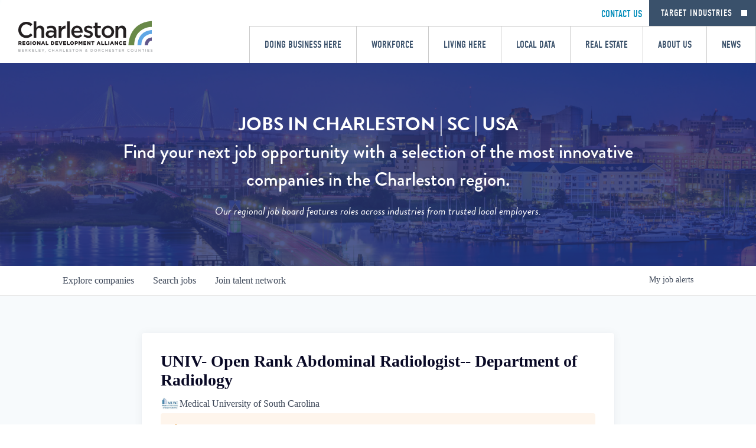

--- FILE ---
content_type: text/html; charset=utf-8
request_url: https://jobs.charlestoncareers.org/companies/medical-university-of-south-carolina/jobs/26866613-univ-open-rank-abdominal-radiologist-department-of-radiology
body_size: 23071
content:
<!DOCTYPE html><html lang="en"><head><link rel="shortcut icon" href="https://cdn.filestackcontent.com/SOZA18aFT1iDFhZozkSt" data-next-head=""/><title data-next-head="">UNIV- Open Rank Abdominal Radiologist-- Department of Radiology @ Medical University of South Carolina | Charleston Region Job Board</title><meta name="description" property="og:description" content="Search job openings across the Charleston Region network." data-next-head=""/><meta charSet="utf-8" data-next-head=""/><meta name="viewport" content="initial-scale=1.0, width=device-width" data-next-head=""/><link rel="apple-touch-icon" sizes="180x180" href="https://cdn.filestackcontent.com/SOZA18aFT1iDFhZozkSt" data-next-head=""/><link rel="icon" type="image/png" sizes="32x32" href="https://cdn.filestackcontent.com/SOZA18aFT1iDFhZozkSt" data-next-head=""/><link rel="icon" type="image/png" sizes="16x16" href="https://cdn.filestackcontent.com/SOZA18aFT1iDFhZozkSt" data-next-head=""/><link rel="shortcut icon" href="https://cdn.filestackcontent.com/SOZA18aFT1iDFhZozkSt" data-next-head=""/><meta name="url" property="og:url" content="https://jobs.charlestoncareers.org" data-next-head=""/><meta name="type" property="og:type" content="website" data-next-head=""/><meta name="title" property="og:title" content="Charleston Region Job Board" data-next-head=""/><meta name="image" property="og:image" content="http://cdn.filepicker.io/api/file/dul2DpRJuLoeG5djhviA" data-next-head=""/><meta name="secure_url" property="og:image:secure_url" content="https://cdn.filepicker.io/api/file/dul2DpRJuLoeG5djhviA" data-next-head=""/><meta name="twitter:card" content="summary_large_image" data-next-head=""/><meta name="twitter:image" content="https://cdn.filepicker.io/api/file/dul2DpRJuLoeG5djhviA" data-next-head=""/><meta name="twitter:title" content="Charleston Region Job Board" data-next-head=""/><meta name="twitter:description" content="Search job openings across the Charleston Region network." data-next-head=""/><meta name="google-site-verification" content="CQNnZQRH0dvJgCqWABp64ULhLI69C53ULhWdJemAW_w" data-next-head=""/><script async="" src="https://www.googletagmanager.com/gtag/js?id=G-BL1SYLL41N" data-next-head=""></script><script data-next-head="">
  window.dataLayer = window.dataLayer || [];
  function gtag(){dataLayer.push(arguments);}
  gtag('js', new Date());
 
  gtag('config', 'G-BL1SYLL41N');
</script><script>!function(){var analytics=window.analytics=window.analytics||[];if(!analytics.initialize)if(analytics.invoked)window.console&&console.error&&console.error("Segment snippet included twice.");else{analytics.invoked=!0;analytics.methods=["trackSubmit","trackClick","trackLink","trackForm","pageview","identify","reset","group","track","ready","alias","debug","page","once","off","on","addSourceMiddleware","addIntegrationMiddleware","setAnonymousId","addDestinationMiddleware"];analytics.factory=function(e){return function(){if(window.analytics.initialized)return window.analytics[e].apply(window.analytics,arguments);var i=Array.prototype.slice.call(arguments);i.unshift(e);analytics.push(i);return analytics}};for(var i=0;i<analytics.methods.length;i++){var key=analytics.methods[i];analytics[key]=analytics.factory(key)}analytics.load=function(key,i){var t=document.createElement("script");t.type="text/javascript";t.async=!0;t.src="https://an.getro.com/analytics.js/v1/" + key + "/analytics.min.js";var n=document.getElementsByTagName("script")[0];n.parentNode.insertBefore(t,n);analytics._loadOptions=i};analytics._writeKey="VKRqdgSBA3lFoZSlbeHbrzqQkLPBcP7W";;analytics.SNIPPET_VERSION="4.16.1";
analytics.load("VKRqdgSBA3lFoZSlbeHbrzqQkLPBcP7W");

}}();</script><link rel="stylesheet" href="https://cdn-customers.getro.com/crda/style.react.css??v=e2e07cf66c16dd27219fe7ec4d3c7b7ec360d381"/><link rel="preload" href="https://cdn.getro.com/assets/_next/static/css/b1414ae24606c043.css" as="style"/><link rel="stylesheet" href="https://cdn.getro.com/assets/_next/static/css/b1414ae24606c043.css" data-n-g=""/><noscript data-n-css=""></noscript><script defer="" nomodule="" src="https://cdn.getro.com/assets/_next/static/chunks/polyfills-42372ed130431b0a.js"></script><script id="jquery" src="https://ajax.googleapis.com/ajax/libs/jquery/3.6.0/jquery.min.js" defer="" data-nscript="beforeInteractive"></script><script src="https://cdn.getro.com/assets/_next/static/chunks/webpack-ab58b860c16628b6.js" defer=""></script><script src="https://cdn.getro.com/assets/_next/static/chunks/framework-a008f048849dfc11.js" defer=""></script><script src="https://cdn.getro.com/assets/_next/static/chunks/main-4151966bb5b4038b.js" defer=""></script><script src="https://cdn.getro.com/assets/_next/static/chunks/pages/_app-52002506ec936253.js" defer=""></script><script src="https://cdn.getro.com/assets/_next/static/chunks/a86620fd-3b4606652f1c2476.js" defer=""></script><script src="https://cdn.getro.com/assets/_next/static/chunks/8230-afd6e299f7a6ae33.js" defer=""></script><script src="https://cdn.getro.com/assets/_next/static/chunks/4000-0acb5a82151cbee6.js" defer=""></script><script src="https://cdn.getro.com/assets/_next/static/chunks/9091-5cd776e8ee5ad3a3.js" defer=""></script><script src="https://cdn.getro.com/assets/_next/static/chunks/1637-66b68fc38bc6d10a.js" defer=""></script><script src="https://cdn.getro.com/assets/_next/static/chunks/3676-4975c339fc5bc499.js" defer=""></script><script src="https://cdn.getro.com/assets/_next/static/chunks/9358-87cc633cf780c23e.js" defer=""></script><script src="https://cdn.getro.com/assets/_next/static/chunks/9117-6f216abbf55ba8cd.js" defer=""></script><script src="https://cdn.getro.com/assets/_next/static/chunks/1446-b10012f4e22f3c87.js" defer=""></script><script src="https://cdn.getro.com/assets/_next/static/chunks/5355-7de2c819d8cad6ea.js" defer=""></script><script src="https://cdn.getro.com/assets/_next/static/chunks/9582-aa7f986fdb36f43c.js" defer=""></script><script src="https://cdn.getro.com/assets/_next/static/chunks/pages/companies/%5BcompanySlug%5D/jobs/%5BjobSlug%5D-76ab4cf3f421472f.js" defer=""></script><script src="https://cdn.getro.com/assets/_next/static/wVUNz74L36J38sTj2A9V4/_buildManifest.js" defer=""></script><script src="https://cdn.getro.com/assets/_next/static/wVUNz74L36J38sTj2A9V4/_ssgManifest.js" defer=""></script><meta name="sentry-trace" content="69d87d3e86365a04c076e25fca293318-1b5fe188edd2f148-0"/><meta name="baggage" content="sentry-environment=production,sentry-release=08a5512cff5c0e51019517bf0630219b287ce933,sentry-public_key=99c84790fa184cf49c16c34cd7113f75,sentry-trace_id=69d87d3e86365a04c076e25fca293318,sentry-org_id=129958,sentry-sampled=false,sentry-sample_rand=0.21336737123950034,sentry-sample_rate=0.033"/><style data-styled="" data-styled-version="5.3.11">.gVRrUK{box-sizing:border-box;margin:0;min-width:0;font-family:-apple-system,BlinkMacSystemFont,'Segoe UI','Roboto','Oxygen','Ubuntu','Cantarell','Fira Sans','Droid Sans','Helvetica Neue','sans-serif';font-weight:400;font-style:normal;font-size:16px;color:#3F495A;}/*!sc*/
.fyPcag{box-sizing:border-box;margin:0;min-width:0;background-color:#F7FAFC;min-height:100vh;-webkit-flex-direction:column;-ms-flex-direction:column;flex-direction:column;-webkit-align-items:stretch;-webkit-box-align:stretch;-ms-flex-align:stretch;align-items:stretch;}/*!sc*/
.dKubqp{box-sizing:border-box;margin:0;min-width:0;}/*!sc*/
.elbZCm{box-sizing:border-box;margin:0;min-width:0;width:100%;}/*!sc*/
.dFKghv{box-sizing:border-box;margin:0;min-width:0;box-shadow:0 1px 0 0 #e5e5e5;-webkit-flex-direction:row;-ms-flex-direction:row;flex-direction:row;width:100%;background-color:#ffffff;}/*!sc*/
.byBMUo{box-sizing:border-box;margin:0;min-width:0;max-width:100%;width:100%;margin-left:auto;margin-right:auto;}/*!sc*/
@media screen and (min-width:40em){.byBMUo{width:100%;}}/*!sc*/
@media screen and (min-width:65em){.byBMUo{width:1100px;}}/*!sc*/
.fWatEX{box-sizing:border-box;margin:0;min-width:0;color:#4900FF;position:relative;-webkit-text-decoration:none;text-decoration:none;-webkit-transition:all ease 0.3s;transition:all ease 0.3s;text-transform:capitalize;-webkit-order:1;-ms-flex-order:1;order:1;padding-left:8px;padding-right:8px;padding-top:16px;padding-bottom:16px;font-size:16px;color:#3F495A;display:-webkit-box;display:-webkit-flex;display:-ms-flexbox;display:flex;-webkit-align-items:baseline;-webkit-box-align:baseline;-ms-flex-align:baseline;align-items:baseline;}/*!sc*/
@media screen and (min-width:40em){.fWatEX{text-transform:capitalize;}}/*!sc*/
@media screen and (min-width:65em){.fWatEX{text-transform:unset;}}/*!sc*/
.fWatEX span{display:none;}/*!sc*/
.fWatEX::after{content:'';position:absolute;left:0;right:0;bottom:0;height:0.125rem;background-color:#4900FF;opacity:0;-webkit-transition:opacity 0.3s;transition:opacity 0.3s;}/*!sc*/
.fWatEX:hover{color:#3F495A;}/*!sc*/
.fWatEX:active{background-color:#F7FAFC;-webkit-transform:scale(.94);-ms-transform:scale(.94);transform:scale(.94);}/*!sc*/
.fWatEX.active{font-weight:600;color:#090925;}/*!sc*/
.fWatEX.active::after{opacity:1;}/*!sc*/
@media screen and (min-width:40em){.fWatEX{padding-left:16px;padding-right:16px;}}/*!sc*/
.ekJmTQ{box-sizing:border-box;margin:0;min-width:0;display:none;}/*!sc*/
@media screen and (min-width:40em){.ekJmTQ{display:none;}}/*!sc*/
@media screen and (min-width:65em){.ekJmTQ{display:inline-block;}}/*!sc*/
.bhqgWy{box-sizing:border-box;margin:0;min-width:0;color:#4900FF;position:relative;-webkit-text-decoration:none;text-decoration:none;-webkit-transition:all ease 0.3s;transition:all ease 0.3s;text-transform:capitalize;-webkit-order:0;-ms-flex-order:0;order:0;padding-left:8px;padding-right:8px;padding-top:16px;padding-bottom:16px;font-size:16px;color:#3F495A;display:-webkit-box;display:-webkit-flex;display:-ms-flexbox;display:flex;-webkit-align-items:baseline;-webkit-box-align:baseline;-ms-flex-align:baseline;align-items:baseline;}/*!sc*/
@media screen and (min-width:40em){.bhqgWy{text-transform:capitalize;}}/*!sc*/
@media screen and (min-width:65em){.bhqgWy{text-transform:unset;}}/*!sc*/
.bhqgWy span{display:none;}/*!sc*/
.bhqgWy::after{content:'';position:absolute;left:0;right:0;bottom:0;height:0.125rem;background-color:#4900FF;opacity:0;-webkit-transition:opacity 0.3s;transition:opacity 0.3s;}/*!sc*/
.bhqgWy:hover{color:#3F495A;}/*!sc*/
.bhqgWy:active{background-color:#F7FAFC;-webkit-transform:scale(.94);-ms-transform:scale(.94);transform:scale(.94);}/*!sc*/
.bhqgWy.active{font-weight:600;color:#090925;}/*!sc*/
.bhqgWy.active::after{opacity:1;}/*!sc*/
@media screen and (min-width:40em){.bhqgWy{padding-left:16px;padding-right:16px;}}/*!sc*/
.eOYVLz{box-sizing:border-box;margin:0;min-width:0;color:#4900FF;position:relative;-webkit-text-decoration:none;text-decoration:none;-webkit-transition:all ease 0.3s;transition:all ease 0.3s;text-transform:unset;-webkit-order:2;-ms-flex-order:2;order:2;padding-left:8px;padding-right:8px;padding-top:16px;padding-bottom:16px;font-size:16px;color:#3F495A;display:-webkit-box;display:-webkit-flex;display:-ms-flexbox;display:flex;-webkit-align-items:center;-webkit-box-align:center;-ms-flex-align:center;align-items:center;}/*!sc*/
.eOYVLz span{display:none;}/*!sc*/
.eOYVLz::after{content:'';position:absolute;left:0;right:0;bottom:0;height:0.125rem;background-color:#4900FF;opacity:0;-webkit-transition:opacity 0.3s;transition:opacity 0.3s;}/*!sc*/
.eOYVLz:hover{color:#3F495A;}/*!sc*/
.eOYVLz:active{background-color:#F7FAFC;-webkit-transform:scale(.94);-ms-transform:scale(.94);transform:scale(.94);}/*!sc*/
.eOYVLz.active{font-weight:600;color:#090925;}/*!sc*/
.eOYVLz.active::after{opacity:1;}/*!sc*/
@media screen and (min-width:40em){.eOYVLz{padding-left:16px;padding-right:16px;}}/*!sc*/
.jQZwAb{box-sizing:border-box;margin:0;min-width:0;display:inline-block;}/*!sc*/
@media screen and (min-width:40em){.jQZwAb{display:inline-block;}}/*!sc*/
@media screen and (min-width:65em){.jQZwAb{display:none;}}/*!sc*/
.ioCEHO{box-sizing:border-box;margin:0;min-width:0;margin-left:auto;margin-right:16px;text-align:left;-webkit-flex-direction:column;-ms-flex-direction:column;flex-direction:column;-webkit-order:9999;-ms-flex-order:9999;order:9999;}/*!sc*/
@media screen and (min-width:40em){.ioCEHO{margin-right:16px;}}/*!sc*/
@media screen and (min-width:65em){.ioCEHO{margin-right:0;}}/*!sc*/
.iJaGyT{box-sizing:border-box;margin:0;min-width:0;position:relative;cursor:pointer;-webkit-transition:all ease 0.3s;transition:all ease 0.3s;border-radius:4px;font-size:16px;font-weight:500;display:-webkit-box;display:-webkit-flex;display:-ms-flexbox;display:flex;-webkit-tap-highlight-color:transparent;-webkit-align-items:center;-webkit-box-align:center;-ms-flex-align:center;align-items:center;font-family:-apple-system,BlinkMacSystemFont,'Segoe UI','Roboto','Oxygen','Ubuntu','Cantarell','Fira Sans','Droid Sans','Helvetica Neue','sans-serif';color:#3F495A;background-color:#FFFFFF;border-style:solid;border-color:#A3B1C2;border-width:1px;border:none;border-color:transparent;width:small;height:small;margin-top:8px;padding:8px 16px;padding-right:0;-webkit-align-self:center;-ms-flex-item-align:center;align-self:center;font-size:14px;}/*!sc*/
.iJaGyT:active{-webkit-transform:scale(.94);-ms-transform:scale(.94);transform:scale(.94);box-shadow:inset 0px 1.875px 1.875px rgba(0,0,0,0.12);}/*!sc*/
.iJaGyT:disabled{color:#A3B1C2;}/*!sc*/
.iJaGyT:hover{background-color:#F7FAFC;}/*!sc*/
.iJaGyT [role="progressbar"] > div > div{border-color:rgba(63,73,90,0.2);border-top-color:#090925;}/*!sc*/
@media screen and (min-width:40em){.iJaGyT{border-color:#A3B1C2;}}/*!sc*/
@media screen and (min-width:40em){.iJaGyT{padding-right:16px;}}/*!sc*/
.jUfIjB{box-sizing:border-box;margin:0;min-width:0;display:none;}/*!sc*/
@media screen and (min-width:40em){.jUfIjB{display:block;}}/*!sc*/
.iqghoL{box-sizing:border-box;margin:0;min-width:0;margin-left:auto !important;margin-right:auto !important;box-sizing:border-box;max-width:100%;position:static;z-index:1;margin-left:auto;margin-right:auto;width:100%;padding-top:0;padding-left:16px;padding-right:16px;padding-bottom:64px;}/*!sc*/
@media screen and (min-width:40em){.iqghoL{width:100%;}}/*!sc*/
@media screen and (min-width:65em){.iqghoL{width:1132px;}}/*!sc*/
.ebGWQq{box-sizing:border-box;margin:0;min-width:0;-webkit-box-pack:justify;-webkit-justify-content:space-between;-ms-flex-pack:justify;justify-content:space-between;margin-bottom:24px;-webkit-flex-direction:column;-ms-flex-direction:column;flex-direction:column;width:100%;}/*!sc*/
@media screen and (min-width:40em){.ebGWQq{-webkit-flex-direction:row;-ms-flex-direction:row;flex-direction:row;}}/*!sc*/
@media screen and (min-width:65em){.ebGWQq{-webkit-flex-direction:row;-ms-flex-direction:row;flex-direction:row;}}/*!sc*/
.dsHaKT{box-sizing:border-box;margin:0;min-width:0;gap:24px;-webkit-flex-direction:column;-ms-flex-direction:column;flex-direction:column;width:100%;}/*!sc*/
.iaKmHE{box-sizing:border-box;margin:0;min-width:0;font-size:28px;margin-bottom:8px;color:#090925;}/*!sc*/
.iKYCNv{box-sizing:border-box;margin:0;min-width:0;-webkit-column-gap:8px;column-gap:8px;cursor:pointer;-webkit-align-items:center;-webkit-box-align:center;-ms-flex-align:center;align-items:center;}/*!sc*/
.iKYCNv color{main:#3F495A;dark:#090925;subtle:#67738B;placeholder:#8797AB;link:#3F495A;link-accent:#4900FF;error:#D90218;}/*!sc*/
.hRzXmX{box-sizing:border-box;margin:0;min-width:0;width:32px;}/*!sc*/
.ijjZxr{box-sizing:border-box;margin:0;min-width:0;margin-bottom:16px;}/*!sc*/
.kGAAEy{box-sizing:border-box;margin:0;min-width:0;-webkit-flex-direction:column;-ms-flex-direction:column;flex-direction:column;gap:8px;}/*!sc*/
.dkjSzf{box-sizing:border-box;margin:0;min-width:0;font-weight:600;font-size:14px;color:#090925;}/*!sc*/
.eRlSKr{box-sizing:border-box;margin:0;min-width:0;color:#3F495A!important;font-weight:500;}/*!sc*/
.lhPfhV{box-sizing:border-box;margin:0;min-width:0;-webkit-column-gap:8px;column-gap:8px;-webkit-box-pack:justify;-webkit-justify-content:space-between;-ms-flex-pack:justify;justify-content:space-between;}/*!sc*/
.hQNFTd{box-sizing:border-box;margin:0;min-width:0;row-gap:8px;-webkit-flex-direction:column;-ms-flex-direction:column;flex-direction:column;}/*!sc*/
.fLzXDu{box-sizing:border-box;margin:0;min-width:0;font-size:14px;color:#67738B;}/*!sc*/
.crBMPy{box-sizing:border-box;margin:0;min-width:0;margin-top:40px;}/*!sc*/
.crBMPy li:not(:last-child){margin-bottom:8px;}/*!sc*/
.crBMPy p,.crBMPy span,.crBMPy div,.crBMPy li,.crBMPy ol,.crBMPy ul{color:#3F495A;font-size:16px!important;line-height:140%!important;margin:0 auto 16px;}/*!sc*/
.crBMPy h1,.crBMPy h2,.crBMPy h3,.crBMPy h4,.crBMPy h5,.crBMPy h6{color:#090925;}/*!sc*/
.crBMPy h4,.crBMPy h5,.crBMPy h6{font-size:16px;margin:0 auto 16px;}/*!sc*/
.crBMPy h1:not(:first-child){font-size:24px;margin:48px auto 16px;}/*!sc*/
.crBMPy h2:not(:first-child){font-size:20px;margin:32px auto 16px;}/*!sc*/
.crBMPy h3:not(:first-child){font-size:18px;margin:24px auto 16px;}/*!sc*/
.crBMPy ul{padding:0 0 0 32px;}/*!sc*/
.crBMPy a{color:#3F495A !important;}/*!sc*/
.iIGtVd{box-sizing:border-box;margin:0;min-width:0;max-width:600px;margin:0 auto;}/*!sc*/
.friAmK{box-sizing:border-box;margin:0;min-width:0;padding-bottom:40px;margin-top:40px;}/*!sc*/
.bOyPTM{box-sizing:border-box;margin:0;min-width:0;gap:40px;margin-top:40px;-webkit-align-items:center;-webkit-box-align:center;-ms-flex-align:center;align-items:center;-webkit-box-pack:justify;-webkit-justify-content:space-between;-ms-flex-pack:justify;justify-content:space-between;-webkit-flex-direction:column;-ms-flex-direction:column;flex-direction:column;}/*!sc*/
@media screen and (min-width:40em){.bOyPTM{-webkit-flex-direction:row;-ms-flex-direction:row;flex-direction:row;}}/*!sc*/
.kkTXM{box-sizing:border-box;margin:0;min-width:0;-webkit-text-decoration-line:underline;text-decoration-line:underline;cursor:pointer;display:block;text-align:center;color:#3F495A !important;font-size:14px;line-height:22px;}/*!sc*/
.fIUOoG{box-sizing:border-box;margin:0;min-width:0;justify-self:flex-end;margin-top:auto;-webkit-flex-direction:row;-ms-flex-direction:row;flex-direction:row;width:100%;background-color:transparent;padding-top:32px;padding-bottom:32px;}/*!sc*/
.Jizzq{box-sizing:border-box;margin:0;min-width:0;width:100%;margin-left:auto;margin-right:auto;-webkit-flex-direction:column;-ms-flex-direction:column;flex-direction:column;text-align:center;}/*!sc*/
@media screen and (min-width:40em){.Jizzq{width:1100px;}}/*!sc*/
.fONCsf{box-sizing:border-box;margin:0;min-width:0;color:#4900FF;-webkit-align-self:center;-ms-flex-item-align:center;align-self:center;margin-bottom:16px;color:#090925;width:120px;}/*!sc*/
.bfORaf{box-sizing:border-box;margin:0;min-width:0;color:currentColor;width:100%;height:auto;}/*!sc*/
.gkPOSa{box-sizing:border-box;margin:0;min-width:0;-webkit-flex-direction:row;-ms-flex-direction:row;flex-direction:row;-webkit-box-pack:center;-webkit-justify-content:center;-ms-flex-pack:center;justify-content:center;-webkit-flex-wrap:wrap;-ms-flex-wrap:wrap;flex-wrap:wrap;}/*!sc*/
.hDtUlk{box-sizing:border-box;margin:0;min-width:0;-webkit-appearance:none;-moz-appearance:none;appearance:none;display:inline-block;text-align:center;line-height:inherit;-webkit-text-decoration:none;text-decoration:none;font-size:inherit;padding-left:16px;padding-right:16px;padding-top:8px;padding-bottom:8px;color:#ffffff;background-color:#4900FF;border:none;border-radius:4px;padding-left:8px;padding-right:8px;font-size:16px;position:relative;z-index:2;cursor:pointer;-webkit-transition:all ease 0.3s;transition:all ease 0.3s;border-radius:4px;font-weight:500;display:-webkit-box;display:-webkit-flex;display:-ms-flexbox;display:flex;-webkit-tap-highlight-color:transparent;-webkit-align-items:center;-webkit-box-align:center;-ms-flex-align:center;align-items:center;font-family:-apple-system,BlinkMacSystemFont,'Segoe UI','Roboto','Oxygen','Ubuntu','Cantarell','Fira Sans','Droid Sans','Helvetica Neue','sans-serif';color:#3F495A;background-color:transparent;border-style:solid;border-color:#A3B1C2;border-width:1px;border:none;-webkit-box-pack:unset;-webkit-justify-content:unset;-ms-flex-pack:unset;justify-content:unset;-webkit-text-decoration:none;text-decoration:none;white-space:nowrap;margin-right:16px;padding:0;color:#67738B;padding-top:4px;padding-bottom:4px;font-size:12px;}/*!sc*/
.hDtUlk:active{-webkit-transform:scale(.94);-ms-transform:scale(.94);transform:scale(.94);box-shadow:inset 0px 1.875px 1.875px rgba(0,0,0,0.12);}/*!sc*/
.hDtUlk:disabled{color:#A3B1C2;}/*!sc*/
.hDtUlk:hover{-webkit-text-decoration:underline;text-decoration:underline;}/*!sc*/
.hDtUlk [role="progressbar"] > div > div{border-color:rgba(63,73,90,0.2);border-top-color:#090925;}/*!sc*/
data-styled.g1[id="sc-aXZVg"]{content:"gVRrUK,fyPcag,dKubqp,elbZCm,dFKghv,byBMUo,fWatEX,ekJmTQ,bhqgWy,eOYVLz,jQZwAb,ioCEHO,iJaGyT,jUfIjB,iqghoL,ebGWQq,dsHaKT,iaKmHE,iKYCNv,hRzXmX,ijjZxr,kGAAEy,dkjSzf,eRlSKr,lhPfhV,hQNFTd,fLzXDu,crBMPy,iIGtVd,friAmK,bOyPTM,kkTXM,fIUOoG,Jizzq,fONCsf,bfORaf,gkPOSa,hDtUlk,"}/*!sc*/
.fteAEG{display:-webkit-box;display:-webkit-flex;display:-ms-flexbox;display:flex;}/*!sc*/
data-styled.g2[id="sc-gEvEer"]{content:"fteAEG,"}/*!sc*/
.flWBVF{box-sizing:border-box;margin:0;min-width:0;container-type:inline-size;container-name:hero;}/*!sc*/
.gbVqOq{box-sizing:border-box;margin:0;min-width:0;position:relative;background-size:cover;background-position:center center;text-align:center;padding-top:32px;padding-bottom:32px;color:#ffffff;}/*!sc*/
@media (min-width:480px){.gbVqOq{padding:calc(10 * 0.5rem) 0;}}/*!sc*/
.gbVqOq::before{content:'';position:absolute;left:0;right:0;top:0;bottom:0;background-color:rgba(37,50,116,0.8);z-index:2;}/*!sc*/
.iFoJuC{box-sizing:border-box;margin:0;min-width:0;object-fit:cover;width:100%;height:100%;position:absolute;left:0;top:0;}/*!sc*/
.cmDbPT{box-sizing:border-box;margin:0;min-width:0;margin-left:auto !important;margin-right:auto !important;box-sizing:border-box;max-width:100%;position:relative;z-index:3;margin-left:auto;margin-right:auto;width:100%;padding-top:0;padding-left:16px;padding-right:16px;}/*!sc*/
@media screen and (min-width:40em){.cmDbPT{width:100%;}}/*!sc*/
@media screen and (min-width:65em){.cmDbPT{width:1132px;}}/*!sc*/
.bsENgY{box-sizing:border-box;margin:0;min-width:0;max-width:900px;position:relative;text-align:center;font-size:18px;font-weight:500;font-family:inherit;margin-left:auto;margin-right:auto;margin-top:0;margin-bottom:0;color:inherit;}/*!sc*/
@media screen and (min-width:40em){.bsENgY{font-size:32px;}}/*!sc*/
.pKjCT{box-sizing:border-box;margin:0;min-width:0;position:relative;font-weight:300;font-style:italic;color:inherit;font-size:16px;margin-top:16px;margin-left:auto;margin-right:auto;margin-bottom:0;}/*!sc*/
.pKjCT:first-child{margin-top:0;}/*!sc*/
@media screen and (min-width:40em){.pKjCT{font-size:18px;}}/*!sc*/
.gwmNXr{box-sizing:border-box;margin:0;min-width:0;}/*!sc*/
.eBWkFz{box-sizing:border-box;margin:0;min-width:0;padding:32px;box-shadow:0px 1px 2px 0px rgba(27,36,50,0.04),0px 1px 16px 0px rgba(27,36,50,0.06);border-radius:4px;background-color:#FFFFFF;margin-left:auto;margin-right:auto;width:100%;-webkit-flex-direction:column;-ms-flex-direction:column;flex-direction:column;padding-left:16px;padding-right:16px;margin-top:64px;max-width:800px;margin-left:auto;margin-right:auto;}/*!sc*/
@media screen and (min-width:40em){.eBWkFz{padding-left:32px;padding-right:32px;}}/*!sc*/
.jBogQf{box-sizing:border-box;margin:0;min-width:0;position:relative;width:100%;-webkit-align-items:start;-webkit-box-align:start;-ms-flex-align:start;align-items:start;}/*!sc*/
.ddKpAl{box-sizing:border-box;margin:0;min-width:0;-webkit-flex:1 1;-ms-flex:1 1;flex:1 1;}/*!sc*/
.VWXkL{box-sizing:border-box;margin:0;min-width:0;position:relative;font-weight:500;color:#3F495A;height:100%;width:100%;border-radius:4px;}/*!sc*/
.cVYRew{box-sizing:border-box;margin:0;min-width:0;max-width:100%;height:auto;border-radius:4px;overflow:hidden;object-fit:contain;width:100%;height:100%;}/*!sc*/
.hPknKP{box-sizing:border-box;margin:0;min-width:0;background-color:#FEF5EC;text-align:left;-webkit-align-items:flex-start;-webkit-box-align:flex-start;-ms-flex-align:flex-start;align-items:flex-start;-webkit-flex:0 0 auto;-ms-flex:0 0 auto;flex:0 0 auto;padding:16px;border-radius:4px;line-height:1.4;gap:16px;}/*!sc*/
.jDfdPi{box-sizing:border-box;margin:0;min-width:0;height:20px;width:20px;}/*!sc*/
.kgAlEH{box-sizing:border-box;margin:0;min-width:0;color:#DE7B02;-webkit-align-items:center;-webkit-box-align:center;-ms-flex-align:center;align-items:center;-webkit-flex:0 0 auto;-ms-flex:0 0 auto;flex:0 0 auto;}/*!sc*/
.cYMjnh{box-sizing:border-box;margin:0;min-width:0;font-weight:500;font-size:14px;color:#3F495A;}/*!sc*/
.exMvxQ{box-sizing:border-box;margin:0;min-width:0;-webkit-text-decoration:none;text-decoration:none;color:currentColor;width:100%;height:auto;}/*!sc*/
data-styled.g3[id="sc-eqUAAy"]{content:"flWBVF,gbVqOq,iFoJuC,cmDbPT,bsENgY,pKjCT,gwmNXr,eBWkFz,jBogQf,ddKpAl,VWXkL,cVYRew,hPknKP,jDfdPi,kgAlEH,cYMjnh,exMvxQ,"}/*!sc*/
.gQycbC{display:-webkit-box;display:-webkit-flex;display:-ms-flexbox;display:flex;}/*!sc*/
data-styled.g4[id="sc-fqkvVR"]{content:"gQycbC,"}/*!sc*/
</style></head><body id="main-wrapper" class="custom-design-crda"><div id="root"></div><div id="__next"><div class="sc-aXZVg gVRrUK"><div class="" style="position:fixed;top:0;left:0;height:2px;background:transparent;z-index:99999999999;width:100%"><div class="" style="height:100%;background:#4900FF;transition:all 500ms ease;width:0%"><div style="box-shadow:0 0 10px #4900FF, 0 0 10px #4900FF;width:5%;opacity:1;position:absolute;height:100%;transition:all 500ms ease;transform:rotate(3deg) translate(0px, -4px);left:-10rem"></div></div></div><div id="wlc-main" class="sc-aXZVg sc-gEvEer fyPcag fteAEG network-container"><div data-testid="custom-header" id="crda-custom-header" class="sc-aXZVg dKubqp crda-custom-part"><div class="cd-wrapper">
  <header class="main-header crda__custom__header" id="top">
    <div class="row fluid">
      <a href="https://www.crda.org/" class="logo">
        <img src="https://cdn-customers.getro.com/crda/images/logo.svg" alt="image">
      </a>
      <div class="large-12">
        <div class="navigation">
          <nav class="secondary">
            <span class="phone">
              <a href="tel:8437679300">CONTACT US</a>
            </span>
            &nbsp
            <span class="industry-quick-nav">
              <a href="#">Target Industries</a>
            </span>
          </nav>
          <nav class="main">
            <ul>
              <li class="trig">
                <a href="https://www.crda.org/doing-business-here" class="first">Doing Business Here</a>
                <ul class="sub-menu">
                  <li>
                    <a href="https://www.crda.org/doing-business-here/economic-drivers">Economic Drivers</a>
                  </li>
                  <li>
                    <a href="https://www.crda.org/fdi/">Supporting International Investment</a>
                  </li>
                  <li>
                    <a href="https://www.crda.org/doing-business-here/global-access-infrastructure/">Global Access & Infrastructure</a>
                  </li>
                  <li>
                    <a href="https://www.crda.org/doing-business-here/tax-incentives/">Taxes & Incentives</a>
                  </li>
                  <li>
                    <a href="https://www.crda.org/doing-business-here/entrepreneurial-resources/">Entrepreneurial Resources</a>
                  </li>
                  <li>
                    <a href="https://www.crda.org/doing-business-here/esg/">Sustainability</a>
                  </li>
                </ul>
              </li>
              <li class="trig">
                <a href="https://www.crda.org/doing-business-here/workforce">Workforce</a>
              </li>
              <li class="trig">
                <a href="https://www.crda.org/living-here/">Living Here</a>
                <ul class="sub-menu">
                  <li>
                    <a href="https://www.crda.org/living-here/lifestyle">Lifestyle</a>
                  </li>
                  <li>
                    <a href="https://www.crda.org/living-here/education">Education</a>
                  </li>
                  <li>
                    <a href="https://www.crda.org/talent/">Jobs in Charleston</a>
                  </li>
                  <li>
                    <a href="https://charlestoncommunityguide.com/" target="_blank">Community Guide</a>
                  </li>
                </ul>
              </li>
              <li class="trig">
                <a href="https://www.crda.org/local-data/">Local Data</a>
                <ul class="sub-menu">
                  <li>
                    <a href="https://www.crda.org/local-data/population-demographics">Pop & Demographics</a>
                  </li>
                  <li>
                    <a href="https://www.crda.org/local-data/labor-employment">Labor & Employment Stats</a>
                  </li>
                  <li>
                    <a href="https://www.crda.org/local-data/employers-industry">Employers By Industry</a>
                  </li>
                  <li>
                    <a href="https://www.crda.org/local-data/wage-statistics">Wage Statistics</a>
                  </li>
                  <li>
                    <a href="https://www.crda.org/local-data/location-expansion">Location & Expansion Log</a>
                  </li>
                  <li>
                    <a href="https://www.crda.org/local-data/county-profiles">County Profiles</a>
                  </li>
                </ul>
              </li>
              <li class="trig">
                <a href="https://www.crda.org/real-estate">Real Estate</a>
              </li>
              <li class="trig">
                <a href="https://www.crda.org/about">About Us</a>
                <ul class="sub-menu">
                  <li>
                    <a href="https://www.crda.org/about/how-we-help">How We Help</a>
                  </li>
                  <li>
                    <a href="https://www.crda.org/about/our-team">Our Team</a>
                  </li>
                  <li>
                    <a href="https://www.crda.org/about/get-involved">Get Involved</a>
                  </li>
                  <li>
                    <a href="https://www.crda.org/about/contact">Contact Us</a>
                  </li>
                </ul>
              </li>
              <li class="trig">
                <a href="https://www.crda.org/news/">News</a>
              </li>
            </ul>
          </nav>
          <nav class="mobile-menu">
            <a href="#c" class="mobile-trigger"></a>
            <div class="slide-out">
              <div class="row fluid">
                <div class="small-10 columns height-100">
                  <ul class="mobile-nav">
                    <li>
                      <a href="https://www.crda.org/news">
                        <span>NEWS</span>
                      </a>
                    </li>
                    <li>
                      <a href="https://www.crda.org/about">
                        <span>ABOUT US</span>
                      </a>
                    </li>
                    <li>
                      <a href="https://www.crda.org/real-estate">
                        <span>REAL ESTATE</span>
                      </a>
                    </li>
                    <li>
                      <a href="https://www.crda.org/local-data">
                        <span>LOCAL DATA</span>
                      </a>
                    </li>
                    <li>
                      <a href="https://www.crda.org/living-here">
                        <span>LIVING HERE</span>
                      </a>
                    </li>
                    <li>
                      <a href="https://www.crda.org/doing-business-here/workforce">
                        <span>WORKFORCE</span>
                      </a>
                    </li>
                    <li>
                      <a href="https://www.crda.org/doing-business-here">
                        <span>DOING BUSINESS HERE</span>
                      </a>
                    </li>
                    <li>
                      <a href="https://www.crda.org/target-industries">
                        <span>TARGET INDUSTRIES</span>
                      </a>
                    </li>
                    <li>
                      <a href="/about/contact" class="content-contrast" style="padding: 10px 50px;">
                        <span class="button on-dark-bg">CONTACT US</span>
                      </a>
                    </li>
                  </ul>
                </div>
                <div class="small-2 columns height-100">
                  <ul class="mobile-sidebar">
                    <li style="height: 91px;">
                      <a class="mobile-nav-close" href="#">
                        <img src="https://cdn-customers.getro.com/crda/images/icon-mobile-close.svg" alt="image" width="20" height="20">
                      </a>
                    </li>
                  </ul>
                </div>
              </div>
            </div>
          </nav>
        </div>
      </div>
    </div>
  </header>
  <div class="industries-fullscreen">
    <div class="row fluid">
      <div class="large-11 medium-11 columns height-100">
        <div class="large-4 medium-4 columns height-50">
          <a href="https://www.crda.org/aerospace" class="industry-block aero">
            <div class="industry-nav-content">
              <img class="svg" src="https://cdn-customers.getro.com/crda/images/icon-aerospace.svg" alt="image">
              <h2>aerospace</h2>
            </div>
          </a>
        </div>
        <div class="large-4 medium-4 columns height-50">
          <a href="https://www.crda.org/automotive" class="industry-block energy">
            <div class="industry-nav-content">
              <img class="svg" src="https://cdn-customers.getro.com/crda/images/icon-automotive.svg" alt="image">
              <h2>automotive</h2>
            </div>
          </a>
        </div>
        <div class="large-4 medium-4 columns height-50">
          <a href="https://www.crda.org/info-tech" class="industry-block info">
            <div class="industry-nav-content">
              <img class="svg" src="https://cdn-customers.getro.com/crda/images/icon-info-tech.svg" alt="image">
              <h2>info tech</h2>
            </div>
          </a>
        </div>
        <div class="large-4 medium-4 columns height-50">
          <a href="https://www.crda.org/life-sciences" class="industry-block bio">
            <div class="industry-nav-content">
              <img class="svg" src="https://cdn-customers.getro.com/crda/images/icon-bio.svg" alt="image">
              <h2>life sciences</h2>
            </div>
          </a>
        </div>
        <div class="large-4 medium-4 columns height-50">
          <a href="https://www.crda.org/logistics" class="industry-block logistics">
            <div class="industry-nav-content">
              <img class="svg" src="https://cdn-customers.getro.com/crda/images/icon-logistics.svg" alt="image">
              <h2>logistics</h2>
            </div>
          </a>
        </div>
        <div class="large-4 medium-4 columns height-50">
          <span class="industry-block view-all">
            <div class="industry-nav-content">
              <h3 class="dark-grey">Contact Us</h3>
              <p class="dark-grey">
                <a href="mailto:alliance@crda.org">alliance@crda.org</a>or call us at <a href="tel:+18437679300">+1 843.767.9300</a>
              </p>
            </div>
          </span>
        </div>
      </div>
      <div class="large-1 medium-1 columns height-100">
        <div class="right-bar">
          <a href="#" class="close">
            <img src="https://cdn-customers.getro.com/crda/images/icon-close.svg" alt="image">
          </a>
        </div>
      </div>
    </div>
  </div>
</div>

</div><div width="1" class="sc-aXZVg elbZCm"><div class="sc-eqUAAy flWBVF job-board-hero"><div data-testid="default-hero" color="white" class="sc-eqUAAy gbVqOq network-hero"><img alt="hero" sx="[object Object]" loading="lazy" decoding="async" data-nimg="fill" class="sc-eqUAAy iFoJuC" style="position:absolute;height:100%;width:100%;left:0;top:0;right:0;bottom:0;color:transparent" src="https://cdn.getro.com/collections/6bd4309b-ccd6-51d6-b51a-ea5f51b7d5f6-1721237410"/><div width="1,1,1132px" class="sc-eqUAAy cmDbPT container custom-design-crda" data-testid="container"><h2 class="sc-eqUAAy bsENgY job-tagline" data-testid="tagline" font-size="3,32px" font-weight="medium" font-family="inherit" color="inherit"><b>JOBS IN CHARLESTON | SC | USA </b><br> Find your next job opportunity with a selection of the most innovative companies in the Charleston region.</h2><div data-testid="subtitle" class="sc-eqUAAy pKjCT subtitle" font-weight="default" font-style="italic" color="inherit" font-size="2,3"><span class="sc-eqUAAy gwmNXr">Our regional job board features roles across industries from trusted local employers. </span></div></div></div></div><div id="content"><div data-testid="navbar" width="1" class="sc-aXZVg sc-gEvEer dFKghv fteAEG"><div width="1,1,1100px" class="sc-aXZVg sc-gEvEer byBMUo fteAEG"><a href="/jobs" class="sc-aXZVg fWatEX theme_only " font-size="2" color="text.main" display="flex"><div display="none,none,inline-block" class="sc-aXZVg ekJmTQ">Search </div>jobs</a><a href="/companies" class="sc-aXZVg bhqgWy theme_only " font-size="2" color="text.main" display="flex"><div display="none,none,inline-block" class="sc-aXZVg ekJmTQ">Explore </div>companies</a><a href="/talent-network" class="sc-aXZVg eOYVLz theme_only " font-size="2" color="text.main" display="flex"><div display="none,none,inline-block" class="sc-aXZVg ekJmTQ">Join talent network</div><div display="inline-block,inline-block,none" class="sc-aXZVg jQZwAb">Talent</div></a><div order="9999" class="sc-aXZVg sc-gEvEer ioCEHO fteAEG"><div class="sc-aXZVg sc-gEvEer iJaGyT fteAEG theme_only" data-testid="my-job-alerts-button" font-size="14px">My <span class="sc-aXZVg jUfIjB">job </span>alerts</div></div></div></div><div width="1,1,1132px" data-testid="container" class="sc-aXZVg iqghoL"><script data-testid="job-ldjson" type="application/ld+json" async="">{"@context":"https://schema.org/","@type":"JobPosting","title":"UNIV- Open Rank Abdominal Radiologist-- Department of Radiology","description":"<div id=\"job_description_1_0\"> <p><b>Job Description Summary</b></p>Job Description: The Department of Radiology &amp; Radiological Science at the Medical University of South Carolina is seeking a board certified/board eligible, fellowship-trained Body Imaging Radiologist to join them as an Assistant or Associate Professor in a dynamic clinician-educator role with a tenure track. The ideal candidate will have a desire to participate in the academic activities of the division, and will lead didactic teaching sessions for residents and medical students as needed. Clinical practice located on MUSC’s main campus in downtown Charleston, SC 4-6 weekend shifts per year Candidates should be well versed in all aspects of Abdominal Imaging, including: radiography, fluoroscopy, CT, MRI, US MUSC’s Hollings Cancer Center is an NCI Designated Cancer Center and recipient of the ACR’s Diagnostic Imaging Center of Excellence accreditation We will provide: Excellent clinical, research and teaching opportunities Faculty position with tenure track Access to state-of-the-art equipment, including: dual source CT, both 1.5T and 3T MR, ultrasound, and PET-CT Relocation assistance Excellent retirement options including a pension and optional tax deferred contributions Sovereign immunity malpractice coverage Public Service Loan Forgiveness (PSLF) Program Qualified Employer<p></p> <p><b>Entity</b></p>Medical University of South Carolina (MUSC - Univ)<p></p> <p><b>Worker Type</b></p>Employee<p></p> <p><b>Worker Sub-Type​</b></p>Faculty<p></p> <p><b>Cost Center</b></p>CC004534 COM RAD General Body CC<p></p> <p><b>Pay Rate Type</b></p>Salary<p></p> <p><b>Pay Grade</b></p>University-00<p></p> <p><b>Scheduled Weekly Hours</b></p>40<p></p> <p><b>Work Shift</b></p> <p></p> <p><b>Job Description</b></p> <p>Job Description:</p> <p>The Department of Radiology &amp; Radiological Science at the Medical University of South Carolina is seeking a board certified/board eligible, fellowship-trained Body Imaging Radiologist to join them as an Assistant or Associate Professor in a dynamic clinician-educator role with a tenure track. The ideal candidate will have a desire to participate in the academic activities of the division, and will lead didactic teaching sessions for residents and medical students as needed. Clinical practice located on MUSC’s main campus in downtown Charleston, SC 4-6 weekend shifts per year Candidates should be well versed in all aspects of Abdominal Imaging, including: radiography, fluoroscopy, CT, MRI, US MUSC’s Hollings Cancer Center is an NCI Designated Cancer Center and recipient of the ACR’s Diagnostic Imaging Center of Excellence accreditation We will provide: Excellent clinical, research and teaching opportunities Faculty position with tenure track Access to state-of-the-art equipment, including: dual source CT, both 1.5T and 3T MR, ultrasound, and PET-CT Relocation assistance Excellent retirement options including a pension and optional tax deferred contributions Sovereign immunity malpractice coverage Public Service Loan Forgiveness (PSLF) Program Qualified Employer</p> <p></p> <p>Minimum Requirements:</p> <p>M.D. or equivalent</p> <p></p> <p>Additional Requirements:</p> <p>Successful candidates for this position must hold an MD or equivalent degree with completion of Abdominal Radiology fellowship training. Candidates must also be board certified (or eligible) by the American Board of Radiology. Eligibility for medical licensure in the state of South Carolina is also required.</p> <p></p> <p>Physical Requirements:</p> <p>Ability to perform job functions in an upright position. (Continuous) Ability to perform job functions in a seated position. (Infrequent) Ability to perform job functions while walking/mobile. (Frequent) Ability to climb stairs. (Infrequent) Ability to climb ladders. (Infrequent) Ability to work indoors. (Continuous) Ability to work in confined/cramped spaces. (Frequent) Ability to perform job functions from kneeling positions. (Frequent) Ability to bend at the waist. (Frequent) Ability to twist at the waist. (Infrequent) Ability to squat and perform job functions. (Infrequent) Ability to perform 'pinching' op‐ erations. (Frequent) Ability to fully use both hands/arms. (Continuous) Ability to perform repetitive motions with hands/wrists/elbows and shoulders. (Frequent) Ability to fully use both legs. (Continuous) Ability to reach in all di‐ rections. (Continuous) Possess good finger dexterity. (Continuous) Ability to maintain tactile sensory functions. (Continuous) Ability to maintain good ol‐ factory sensory function. (Continuous) Ability to lift and carry 150 lbs., unas‐ sisted. (Frequent) Ability to lift objects, up to 75 lbs., from floor level to height of 36 inches, unassisted. (Frequent) Ability to lower objects, up to 75 lbs., from height of 36 inches to floor level, unassisted. (Frequent) Ability to lift and carry patients weighing up to 300 lbs., assisted. (Frequent) Ability to push/pull objects, up to 200 lbs., unassisted. (Frequent) Ability to maintain 20/40 vision, corrected. (Continuous) Ability to see and recognize objects close at hand. (Continuous) Ability to see and recognize objects at a dis‐ tance. (Continuous) Ability to match or discriminate between colors. (Continuous) Ability to determine distance/relationship between objects; depth perception. (Continuous) Good peripheral vision capabilities. (Continuous) Ability to maintain hearing acuity, with correction. (Continuous) Ability to hear and understand whispered conversations at a distance of 3 feet. Must be able to maintain bi-lateral hand movement skills. (Continuous) Ability to perform gross motor functions with frequent fine motor move‐ ments. (Continuous) Ability to be qualified physically (by medical personnel) for respirator use, initially and annually. Additional New Requirements: Ability to maintain a valid drivers license. Computer literacy. Ability to work rotating shifts. Ability to work overtime as required. Ability to learn and use new pro‐ cesses, tools and equipment as required</p> <p></p> <p><b>Additional Job Description</b></p> <p>n/a</p> <p></p> <p><i>If you like working with energetic enthusiastic individuals, you will enjoy your career with us!</i></p> <p></p> <p>The Medical University of South Carolina is an Equal Opportunity Employer. MUSC does not discriminate on the basis of race, color, religion or belief, age, sex, national origin, gender identity, sexual orientation, disability, protected veteran status, family or parental status, or any other status protected by state laws and/or federal regulations. All qualified applicants are encouraged to apply and will receive consideration for employment based upon applicable qualifications, merit and business need. </p> <p></p> <p>Medical University of South Carolina participates in the federal E-Verify program to confirm the identity and employment authorization of all newly hired employees. For further information about the E-Verify program, please click here: <a href=\"http://www.uscis.gov/e-verify/employees\" target=\"_blank\">http://www.uscis.gov/e-verify/employees</a></p> </div>","datePosted":"2023-06-15T16:22:26.331Z","validThrough":"2024-10-11","employmentType":[],"hiringOrganization":{"@type":"Organization","name":"Medical University of South Carolina","description":"MUSC’s affiliated not-for-profit research foundation, the MUSC Foundation for Research Development (FRD), interfaces with industry in the area of technology transfer. These activities result in a contribution to MUSC’s overall economic impact for our state and nationally. Most importantly, by collaborating with industry, cutting-edge discoveries have the opportunity to become real-life solutions to today’s medical problems.\n\nFRD has served as MUSC’s technology transfer office since 1995, filing over 200 new patent applications, having over 50 US patents issued, and spawning over 30 startups. MUSC startups have had products approved by the FDA, been acquired by publicly traded corporations, attracted substantial investment dollars into our state, and continue to create high-paying jobs.","numberOfEmployees":10509,"address":[{"address":{"@type":"PostalAddress","addressLocality":"Charleston, SC, USA"}}],"sameAs":"https://web.musc.edu","url":"https://web.musc.edu","logo":"https://cdn.getro.com/companies/1af92d35-cfc6-5c24-bffa-4b77e279d5f5","keywords":"Health, Hospital & Health Care"},"jobLocation":{"@type":"Place","address":{"@type":"PostalAddress","addressLocality":"Charleston, SC, USA"}},"baseSalary":{"@type":"MonetaryAmount","currency":null,"value":{"@type":"QuantitativeValue","minValue":null,"maxValue":null,"unitText":"PERIOD_NOT_DEFINED"}}}</script><div width="100%" data-testid="edit-box" class="sc-eqUAAy eBWkFz"><div data-testid="content" width="1" class="sc-eqUAAy sc-fqkvVR jBogQf gQycbC"><div class="sc-eqUAAy ddKpAl"><div width="100%" class="sc-aXZVg sc-gEvEer ebGWQq fteAEG"><div width="100%" class="sc-aXZVg sc-gEvEer dsHaKT fteAEG"><div width="100%" class="sc-aXZVg elbZCm"><h2 font-size="28px" color="text.dark" class="sc-aXZVg iaKmHE">UNIV- Open Rank Abdominal Radiologist-- Department of Radiology</h2><div color="text" class="sc-aXZVg sc-gEvEer iKYCNv fteAEG"><div width="32" class="sc-aXZVg hRzXmX"><div data-testid="profile-picture" class="sc-eqUAAy sc-fqkvVR VWXkL gQycbC"><img data-testid="image" src="https://cdn.getro.com/companies/1af92d35-cfc6-5c24-bffa-4b77e279d5f5" alt="Medical University of South Carolina" class="sc-eqUAAy cVYRew"/></div></div><p class="sc-aXZVg dKubqp">Medical University of South Carolina</p></div></div><div class="sc-aXZVg ijjZxr"><div class="sc-eqUAAy sc-fqkvVR hPknKP gQycbC"><div color="warning" class="sc-eqUAAy sc-fqkvVR kgAlEH gQycbC"><svg xmlns="http://www.w3.org/2000/svg" width="20px" height="20px" viewBox="0 0 24 24" fill="none" stroke="currentColor" stroke-width="1.5" stroke-linecap="round" stroke-linejoin="round" class="sc-eqUAAy jDfdPi sc-eqUAAy jDfdPi" aria-hidden="true" data-testid="icon-warning"><path d="m21.73 18-8-14a2 2 0 0 0-3.48 0l-8 14A2 2 0 0 0 4 21h16a2 2 0 0 0 1.73-3Z"></path><line x1="12" x2="12" y1="9" y2="13"></line><line x1="12" x2="12.01" y1="17" y2="17"></line></svg></div><div color="text.main" class="sc-eqUAAy cYMjnh"><div class="sc-aXZVg sc-gEvEer kGAAEy fteAEG"><P font-weight="600" font-size="14px" color="text.dark" class="sc-aXZVg dkjSzf">This job is no longer accepting applications</P><a href="/companies/medical-university-of-south-carolina#content" class="sc-aXZVg eRlSKr">See open jobs at <!-- -->Medical University of South Carolina<!-- -->.</a><a href="/jobs?q=UNIV-%20Open%20Rank%20Abdominal%20Radiologist--%20Department%20of%20Radiology" class="sc-aXZVg eRlSKr">See open jobs similar to &quot;<!-- -->UNIV- Open Rank Abdominal Radiologist-- Department of Radiology<!-- -->&quot; <!-- -->Charleston Region<!-- -->.</a></div></div></div></div><div class="sc-aXZVg sc-gEvEer lhPfhV fteAEG"><div class="sc-aXZVg sc-gEvEer hQNFTd fteAEG"><div class="sc-aXZVg dKubqp"> <!-- --> </div><div class="sc-aXZVg dKubqp">Charleston, SC, USA</div><div font-size="14px" color="text.subtle" class="sc-aXZVg fLzXDu">Posted<!-- --> <!-- -->6+ months ago</div></div></div></div></div><div class="sc-aXZVg crBMPy"><div data-testid="careerPage"><div id="job_description_1_0"> <p><b>Job Description Summary</b></p>Job Description: The Department of Radiology &amp; Radiological Science at the Medical University of South Carolina is seeking a board certified/board eligible, fellowship-trained Body Imaging Radiologist to join them as an Assistant or Associate Professor in a dynamic clinician-educator role with a tenure track. The ideal candidate will have a desire to participate in the academic activities of the division, and will lead didactic teaching sessions for residents and medical students as needed. Clinical practice located on MUSC’s main campus in downtown Charleston, SC 4-6 weekend shifts per year Candidates should be well versed in all aspects of Abdominal Imaging, including: radiography, fluoroscopy, CT, MRI, US MUSC’s Hollings Cancer Center is an NCI Designated Cancer Center and recipient of the ACR’s Diagnostic Imaging Center of Excellence accreditation We will provide: Excellent clinical, research and teaching opportunities Faculty position with tenure track Access to state-of-the-art equipment, including: dual source CT, both 1.5T and 3T MR, ultrasound, and PET-CT Relocation assistance Excellent retirement options including a pension and optional tax deferred contributions Sovereign immunity malpractice coverage Public Service Loan Forgiveness (PSLF) Program Qualified Employer <p><b>Entity</b></p>Medical University of South Carolina (MUSC - Univ) <p><b>Worker Type</b></p>Employee <p><b>Worker Sub-Type​</b></p>Faculty <p><b>Cost Center</b></p>CC004534 COM RAD General Body CC <p><b>Pay Rate Type</b></p>Salary <p><b>Pay Grade</b></p>University-00 <p><b>Scheduled Weekly Hours</b></p>40 <p><b>Work Shift</b></p>  <p><b>Job Description</b></p> <p>Job Description:</p> <p>The Department of Radiology &amp; Radiological Science at the Medical University of South Carolina is seeking a board certified/board eligible, fellowship-trained Body Imaging Radiologist to join them as an Assistant or Associate Professor in a dynamic clinician-educator role with a tenure track. The ideal candidate will have a desire to participate in the academic activities of the division, and will lead didactic teaching sessions for residents and medical students as needed. Clinical practice located on MUSC’s main campus in downtown Charleston, SC 4-6 weekend shifts per year Candidates should be well versed in all aspects of Abdominal Imaging, including: radiography, fluoroscopy, CT, MRI, US MUSC’s Hollings Cancer Center is an NCI Designated Cancer Center and recipient of the ACR’s Diagnostic Imaging Center of Excellence accreditation We will provide: Excellent clinical, research and teaching opportunities Faculty position with tenure track Access to state-of-the-art equipment, including: dual source CT, both 1.5T and 3T MR, ultrasound, and PET-CT Relocation assistance Excellent retirement options including a pension and optional tax deferred contributions Sovereign immunity malpractice coverage Public Service Loan Forgiveness (PSLF) Program Qualified Employer</p>  <p>Minimum Requirements:</p> <p>M.D. or equivalent</p>  <p>Additional Requirements:</p> <p>Successful candidates for this position must hold an MD or equivalent degree with completion of Abdominal Radiology fellowship training. Candidates must also be board certified (or eligible) by the American Board of Radiology. Eligibility for medical licensure in the state of South Carolina is also required.</p>  <p>Physical Requirements:</p> <p>Ability to perform job functions in an upright position. (Continuous) Ability to perform job functions in a seated position. (Infrequent) Ability to perform job functions while walking/mobile. (Frequent) Ability to climb stairs. (Infrequent) Ability to climb ladders. (Infrequent) Ability to work indoors. (Continuous) Ability to work in confined/cramped spaces. (Frequent) Ability to perform job functions from kneeling positions. (Frequent) Ability to bend at the waist. (Frequent) Ability to twist at the waist. (Infrequent) Ability to squat and perform job functions. (Infrequent) Ability to perform 'pinching' op‐ erations. (Frequent) Ability to fully use both hands/arms. (Continuous) Ability to perform repetitive motions with hands/wrists/elbows and shoulders. (Frequent) Ability to fully use both legs. (Continuous) Ability to reach in all di‐ rections. (Continuous) Possess good finger dexterity. (Continuous) Ability to maintain tactile sensory functions. (Continuous) Ability to maintain good ol‐ factory sensory function. (Continuous) Ability to lift and carry 150 lbs., unas‐ sisted. (Frequent) Ability to lift objects, up to 75 lbs., from floor level to height of 36 inches, unassisted. (Frequent) Ability to lower objects, up to 75 lbs., from height of 36 inches to floor level, unassisted. (Frequent) Ability to lift and carry patients weighing up to 300 lbs., assisted. (Frequent) Ability to push/pull objects, up to 200 lbs., unassisted. (Frequent) Ability to maintain 20/40 vision, corrected. (Continuous) Ability to see and recognize objects close at hand. (Continuous) Ability to see and recognize objects at a dis‐ tance. (Continuous) Ability to match or discriminate between colors. (Continuous) Ability to determine distance/relationship between objects; depth perception. (Continuous) Good peripheral vision capabilities. (Continuous) Ability to maintain hearing acuity, with correction. (Continuous) Ability to hear and understand whispered conversations at a distance of 3 feet. Must be able to maintain bi-lateral hand movement skills. (Continuous) Ability to perform gross motor functions with frequent fine motor move‐ ments. (Continuous) Ability to be qualified physically (by medical personnel) for respirator use, initially and annually. Additional New Requirements: Ability to maintain a valid drivers license. Computer literacy. Ability to work rotating shifts. Ability to work overtime as required. Ability to learn and use new pro‐ cesses, tools and equipment as required</p>  <p><b>Additional Job Description</b></p> <p>n/a</p>  <p><i>If you like working with energetic enthusiastic individuals, you will enjoy your career with us!</i></p>  <p>The Medical University of South Carolina is an Equal Opportunity Employer. MUSC does not discriminate on the basis of race, color, religion or belief, age, sex, national origin, gender identity, sexual orientation, disability, protected veteran status, family or parental status, or any other status protected by state laws and/or federal regulations. All qualified applicants are encouraged to apply and will receive consideration for employment based upon applicable qualifications, merit and business need. </p>  <p>Medical University of South Carolina participates in the federal E-Verify program to confirm the identity and employment authorization of all newly hired employees. For further information about the E-Verify program, please click here: <a href="http://www.uscis.gov/e-verify/employees">http://www.uscis.gov/e-verify/employees</a></p> </div></div></div><div class="sc-aXZVg iIGtVd"><div class="sc-aXZVg friAmK"><div class="sc-eqUAAy sc-fqkvVR hPknKP gQycbC"><div color="warning" class="sc-eqUAAy sc-fqkvVR kgAlEH gQycbC"><svg xmlns="http://www.w3.org/2000/svg" width="20px" height="20px" viewBox="0 0 24 24" fill="none" stroke="currentColor" stroke-width="1.5" stroke-linecap="round" stroke-linejoin="round" class="sc-eqUAAy jDfdPi sc-eqUAAy jDfdPi" aria-hidden="true" data-testid="icon-warning"><path d="m21.73 18-8-14a2 2 0 0 0-3.48 0l-8 14A2 2 0 0 0 4 21h16a2 2 0 0 0 1.73-3Z"></path><line x1="12" x2="12" y1="9" y2="13"></line><line x1="12" x2="12.01" y1="17" y2="17"></line></svg></div><div color="text.main" class="sc-eqUAAy cYMjnh"><div class="sc-aXZVg sc-gEvEer kGAAEy fteAEG"><P font-weight="600" font-size="14px" color="text.dark" class="sc-aXZVg dkjSzf">This job is no longer accepting applications</P><a href="/companies/medical-university-of-south-carolina#content" class="sc-aXZVg eRlSKr">See open jobs at <!-- -->Medical University of South Carolina<!-- -->.</a><a href="/jobs?q=UNIV-%20Open%20Rank%20Abdominal%20Radiologist--%20Department%20of%20Radiology" class="sc-aXZVg eRlSKr">See open jobs similar to &quot;<!-- -->UNIV- Open Rank Abdominal Radiologist-- Department of Radiology<!-- -->&quot; <!-- -->Charleston Region<!-- -->.</a></div></div></div></div><div class="sc-aXZVg sc-gEvEer bOyPTM fteAEG"><a color="#3F495A !important" font-size="14px" href="/companies/medical-university-of-south-carolina#content" class="sc-aXZVg kkTXM">See more open positions at <!-- -->Medical University of South Carolina</a></div></div></div></div></div><div data-rht-toaster="" style="position:fixed;z-index:9999;top:16px;left:16px;right:16px;bottom:16px;pointer-events:none"></div></div></div></div><div class="sc-aXZVg sc-gEvEer fIUOoG fteAEG powered-by-footer" data-testid="site-footer" width="1"><div width="1,1100px" class="sc-aXZVg sc-gEvEer Jizzq fteAEG"><a class="sc-aXZVg fONCsf theme_only" href="https://www.getro.com/getro-jobs" target="_blank" data-testid="footer-getro-logo" color="text.dark" width="120px" aria-label="Powered by Getro.com"><div color="currentColor" width="100%" height="auto" class="sc-eqUAAy exMvxQ sc-aXZVg bfORaf"><svg fill="currentColor" viewBox="0 0 196 59" xmlns="http://www.w3.org/2000/svg" style="display:block"><path class="Logo__powered-by" fill="#7C899C" d="M.6 12h1.296V7.568h2.72c1.968 0 3.424-1.392 3.424-3.408C8.04 2.128 6.648.8 4.616.8H.6V12zm1.296-5.584V1.952h2.608c1.344 0 2.208.928 2.208 2.208 0 1.296-.864 2.256-2.208 2.256H1.896zM13.511 12.208c2.496 0 4.352-1.872 4.352-4.368 0-2.496-1.824-4.368-4.336-4.368-2.48 0-4.352 1.856-4.352 4.368 0 2.528 1.84 4.368 4.336 4.368zm0-1.152c-1.776 0-3.04-1.344-3.04-3.216 0-1.824 1.248-3.216 3.04-3.216S16.567 6 16.567 7.84c0 1.856-1.264 3.216-3.056 3.216zM21.494 12h1.632l2.144-6.752h.096L27.494 12h1.632l2.608-8.32h-1.376l-2.032 6.88h-.096l-2.192-6.88h-1.44l-2.208 6.88h-.096l-2.016-6.88h-1.376L21.494 12zM36.866 12.208c1.952 0 3.408-1.104 3.872-2.656h-1.312c-.384.976-1.44 1.504-2.544 1.504-1.712 0-2.784-1.104-2.848-2.768h6.784v-.56c0-2.4-1.504-4.256-4.032-4.256-2.272 0-4.08 1.712-4.08 4.368 0 2.496 1.616 4.368 4.16 4.368zm-2.8-5.04c.128-1.536 1.328-2.544 2.72-2.544 1.408 0 2.576.88 2.688 2.544h-5.408zM43.065 12h1.264V7.712c0-1.584.848-2.768 2.368-2.768h.688V3.68h-.704c-1.216 0-2.032.848-2.272 1.552h-.096V3.68h-1.248V12zM52.679 12.208c1.952 0 3.408-1.104 3.872-2.656h-1.312c-.384.976-1.44 1.504-2.544 1.504-1.712 0-2.784-1.104-2.848-2.768h6.784v-.56c0-2.4-1.504-4.256-4.032-4.256-2.272 0-4.08 1.712-4.08 4.368 0 2.496 1.616 4.368 4.16 4.368zm-2.8-5.04c.128-1.536 1.328-2.544 2.72-2.544 1.408 0 2.576.88 2.688 2.544h-5.408zM62.382 12.208a3.405 3.405 0 002.88-1.52h.096V12h1.215V0H65.31v5.024h-.097c-.255-.432-1.183-1.552-2.927-1.552-2.352 0-4.049 1.824-4.049 4.384 0 2.544 1.697 4.352 4.145 4.352zm.08-1.136c-1.745 0-2.929-1.264-2.929-3.216 0-1.888 1.184-3.232 2.896-3.232 1.648 0 2.928 1.184 2.928 3.232 0 1.744-1.088 3.216-2.895 3.216zM77.976 12.208c2.448 0 4.144-1.808 4.144-4.352 0-2.56-1.696-4.384-4.048-4.384-1.744 0-2.672 1.12-2.928 1.552h-.096V0h-1.264v12H75v-1.312h.096a3.405 3.405 0 002.88 1.52zm-.08-1.136C76.088 11.072 75 9.6 75 7.856c0-2.048 1.28-3.232 2.928-3.232 1.712 0 2.896 1.344 2.896 3.232 0 1.952-1.184 3.216-2.928 3.216zM83.984 15.68h.864c1.36 0 2.016-.64 2.448-1.776L91.263 3.68H89.84l-2.591 7.04h-.097l-2.575-7.04h-1.408l3.375 8.768-.384 1.008c-.272.72-.736 1.072-1.552 1.072h-.623v1.152z"></path><g class="Logo__main" fill-rule="evenodd" transform="translate(0 24)"><path d="M71.908 17.008C71.908 7.354 78.583 0 88.218 0c8.135 0 13.837 5.248 15.34 12.04h-7.737c-1.015-2.81-3.756-4.92-7.602-4.92-5.48 0-9.062 4.265-9.062 9.886 0 5.763 3.58 10.073 9.062 10.073 4.375 0 7.558-2.483 8.134-5.481h-8.444v-6.091h16.223c.397 11.526-6.144 18.506-15.913 18.506-9.68.002-16.311-7.306-16.311-17.005zM107.048 21.177c0-7.73 4.861-13.119 11.978-13.119 7.692 0 11.715 5.997 11.715 12.886v2.107h-17.196c.222 3.139 2.387 5.388 5.615 5.388 2.696 0 4.509-1.406 5.171-2.952h6.188c-1.06 5.2-5.305 8.526-11.625 8.526-6.763.002-11.846-5.386-11.846-12.836zm17.328-2.951c-.265-2.623-2.298-4.638-5.35-4.638a5.367 5.367 0 00-5.348 4.638h10.698zM136.528 24.833V14.337h-3.757V8.714h2.21c1.238 0 1.901-.89 1.901-2.202V1.967h6.498v6.7h6.101v5.669h-6.101v10.12c0 1.827.973 2.953 3.006 2.953h3.005v5.996h-4.729c-5.084 0-8.134-3.139-8.134-8.572zM154.119 8.668h6.454v3.749h.354c.795-1.827 2.873-3.936 6.011-3.936h2.255v6.84h-2.697c-3.359 0-5.525 2.577-5.525 6.84v11.244h-6.852V8.668zM169.942 21.037c0-7.31 5.039-12.979 12.598-12.979 7.47 0 12.554 5.669 12.554 12.979 0 7.308-5.084 12.978-12.598 12.978-7.47 0-12.554-5.67-12.554-12.978zm18.212 0c0-3.749-2.387-6.42-5.658-6.42-3.227 0-5.614 2.671-5.614 6.42 0 3.794 2.387 6.419 5.614 6.419 3.271 0 5.658-2.67 5.658-6.42zM8.573 33.37L.548 22.383a2.91 2.91 0 010-3.399L8.573 7.997h8.57l-8.179 11.2c-.597.818-.597 2.155 0 2.973l8.18 11.2H8.573zM27.774 33.37L35.8 22.383c.73-1 .73-2.399 0-3.4L27.774 7.998h-8.571l8.18 11.199c.597.817.597 2.155 0 2.972l-8.18 11.2h8.571v.002z"></path><path d="M41.235 33.37l8.024-10.987c.73-1 .73-2.399 0-3.4L41.235 7.998h-8.572l8.18 11.199c.597.817.597 2.155 0 2.972l-8.18 11.2h8.572v.002z" opacity=".66"></path><path d="M54.695 33.37l8.024-10.987c.73-1 .73-2.399 0-3.4L54.695 7.998h-8.571l8.18 11.199c.597.817.597 2.155 0 2.972l-8.18 11.2h8.571v.002z" opacity=".33"></path></g></svg></div></a><div class="sc-aXZVg sc-gEvEer gkPOSa fteAEG"><a class="sc-aXZVg hDtUlk theme_only" font-size="0" href="/privacy-policy#content">Privacy policy</a><a class="sc-aXZVg hDtUlk theme_only" font-size="0" href="/cookie-policy#content">Cookie policy</a></div></div></div><div data-testid="custom-footer" id="crda-custom-footer" class="sc-aXZVg dKubqp crda-custom-part"><div class="cd-wrapper">
  <footer>
    <div class="row">
      <div class="large-7 medium-7 columns footer-left">
        <div class="logos-container">
          <a
            href="https://www.sccommerce.com/launch-to-legacy"
            target="_blank"
            class="launch-to-legacy-footer-logo"
          >
            <img
              src="https://cdn-customers.getro.com/crda/images/launch-to-legacy-footer.png"
              alt="Launch to legacy"
            />
          </a>
          <a
            href="https://oneregionstrategy.com/"
            target="_blank"
            class="logo-one-region-footer-logo"
          >
            <img
              src="https://cdn-customers.getro.com/crda/images/logo-one-region.png"
              alt="Logo one region"
            />
          </a>
        </div>
        <ul class="footer-contact">
          <li> ©2025 Charleston Regional Development Alliance </li>
          <li> 65 Fairchild Street, Suite 100, Charleston, SC 29492 </li>
          <li>
            Phone <a href="tel:8437679300">+1.843.767.9300</a> | Fax
            +1.843.760.4535 |
            <a href="mailto:alliance@crda.org">alliance@crda.org</a>
            <br />
            <a
              href="https://www.crda.org/assets/pdf/CRDA-Privacy-Policy.pdf"
              target="_blank"
              >Privacy Policy</a
            >
          </li>
        </ul>
      </div>
      <div class="large-5 medium-5 columns">
        <ul class="social-icons">
          <li>
            <a
              href="https://www.linkedin.com/company/charleston-regional-development-alliance"
              target="_blank"
            >
              <img src="https://cdn-customers.getro.com/crda/images/social-icon-linked-in.svg" />
            </a>
          </li>
          <li>
            <a
              href="https://www.facebook.com/Charleston-Regional-Development-Alliance-189761201461/"
              target="_blank"
            >
              <img src="https://cdn-customers.getro.com/crda/images/social-icon-facebook.svg" />
            </a>
          </li>
          <li>
            <a
              href="https://www.youtube.com/user/charlestonecondevel"
              target="_blank"
            >
              <img src="https://cdn-customers.getro.com/crda/images/social-icon-youtube.svg" />
            </a>
          </li>
        </ul>
      </div>
    </div>
  </footer>
  <button class="back-to-top"> BACK TO THE TOP </button>
</div>
</div></div></div></div><script id="__NEXT_DATA__" type="application/json">{"props":{"pageProps":{"network":{"id":"1215","description":"The Charleston Regional Development Alliance is a professional economic development organization representing Berkeley, Charleston.","domain":"charlestoncareers.org","employerOnboardingSuccessText":"","features":["job_board","advanced_design","claim_organization_profile","numbers_in_nav"],"heroColorMask":"rgba(37, 50, 116, 0.8)","label":"crda","legal":{"link":null,"name":"Charleston Regional Development Alliance","email":"rfalvey@crda.org","address":"65 Fairchild St, Charleston, SC 29492","ccpaCompliant":false,"ccpaPolicyUrl":"","dataPrivacyRegulatoryBody":"","dataPrivacyRegulatoryNumber":""},"logoUrl":"https://cdn.getro.com/companies/6bd4309b-ccd6-51d6-b51a-ea5f51b7d5f6-1721237409","mainImageUrl":"https://cdn.getro.com/collections/6bd4309b-ccd6-51d6-b51a-ea5f51b7d5f6-1721237410","metaFaviconUrl":"https://cdn.filestackcontent.com/SOZA18aFT1iDFhZozkSt","metaTitle":"","metaDescription":"","metaTwitterUsername":"","metaImageUrl":"https://cdn.filepicker.io/api/file/dul2DpRJuLoeG5djhviA","name":"Charleston Region","tabsOrder":"companies, jobs, talent_network","tagline":"\u003cb\u003eJOBS IN CHARLESTON | SC | USA \u003c/b\u003e\u003cbr\u003e Find your next job opportunity with a selection of the most innovative companies in the Charleston region.","slug":"charleston-region","subtitle":"Our regional job board features roles across industries from trusted local employers. ","url":"jobs.charlestoncareers.org","tnSettings":{"tnCtaTitleText":"Leverage our network to build your career.","tnCtaButtonText":"Sign up","tnCtaDescriptionText":"Tell us about your professional DNA to get discovered by any company in our network with opportunities relevant to your career goals.","tnV2TabIntroductionTitle":"Find Your Next Opportunity in Charleston","tnV2TabIntroductionText":"Get connected to the right company at the right time.","tnV2SuccessMessageTitle":"Welcome to the Charleston Talent Network!","tnV2SuccessMessageText":"Thanks for signaling your interest, your profile is now visible to our team and companies in our network.\n\n\nWe’ll contact you when we find a great opportunity for you.","tnTabIntroductionText":"As our companies grow, they look to us to help them find the best talent.\r\n\r\nSignal that you'd be interested in working with a Charleston Regional Development Alliance company to help us put the right opportunities at great companies on your radar. The choice to pursue a new career move is then up to you.","tnSignUpWelcomeText":"#### Welcome!\r\n\r\nThank you for joining Charleston Regional Development Alliance Network!\r\n\r\nTo help us best support you in your search, please take a few minutes to tell us about what you are looking for in your next role. We’ll use this information to connect you to relevant opportunities in the Charleston Regional Development Alliance network as they come up.\r\n\r\nYou can always update this information later.","tnHidden":false,"tnSignUpWelcomeTitle":"Welcome to the Charleston Regional Development Alliance talent network","tnSendWelcomeEmail":true,"showJoinTnBlockToJobApplicants":false,"askJobAlertSubscribersToJoinTn":false,"askJbVisitorsToJoinTnBeforeLeavingToJobSource":true,"requireJbVisitorsToJoinTnBeforeLeavingToJobSource":false},"previewUrl":"","jobBoardFilters":{"stageFilter":false,"locationFilter":true,"seniorityFilter":true,"companySizeFilter":true,"compensationFilter":true,"jobFunctionFilter":true,"industryTagsFilter":true},"basePath":"","externalPrivacyPolicyUrl":"","kind":"ecosystem","kindSetupAt":"2025-04-24T19:21:04.557Z","connect":{"hasAccess":true,"hasPremium":false},"loaded":true,"hasAdvancedDesign":true,"isV2Onboarding":false,"hasMolEarlyAccess":false,"scripts":[{"id":1203,"name":"GA Tag","body":"\u003cscript async src=\"https://www.googletagmanager.com/gtag/js?id=G-BL1SYLL41N\"\u003e\u003c/script\u003e\n\u003cscript\u003e\n  window.dataLayer = window.dataLayer || [];\n  function gtag(){dataLayer.push(arguments);}\n  gtag('js', new Date());\n \n  gtag('config', 'G-BL1SYLL41N');\n\u003c/script\u003e","owner":"","serviceName":"","header":true,"scriptCookies":[]}],"advancedDesign":{"theme":{"colors":{"customPrimary":"#008CBA","customAccent":"#FFFFFF","loader":"#008CBA","navigationBar":"#008CBA"},"buttons":{"heroCta":{"color":"#FFFFFF","bg":"#008CBA","borderColor":"transparent",":hover":{"color":"#FFFFFF","bg":"#0096C7","borderColor":"transparent"}},"primary":{"color":"#FFFFFF","bg":"#008CBA","borderColor":"transparent",":hover":{"color":"#FFFFFF","bg":"#0096C7","borderColor":"transparent"}},"accent":{"color":"#008CBA","bg":"transparent","borderColor":"#008CBA",":hover":{"color":"#0096C7","bg":"#EDEDED","borderColor":"#0096C7"}},"anchorLink":{"color":"#008CBA",":hover":{"textDecoration":"underline"}}},"fonts":{"body":"-apple-system,BlinkMacSystemFont,'Segoe UI','Roboto','Oxygen','Ubuntu','Cantarell','Fira Sans','Droid Sans','Helvetica Neue','sans-serif'"}},"footer":"\u003cdiv class=\"cd-wrapper\"\u003e\n  \u003cfooter\u003e\n    \u003cdiv class=\"row\"\u003e\n      \u003cdiv class=\"large-7 medium-7 columns footer-left\"\u003e\n        \u003cdiv class=\"logos-container\"\u003e\n          \u003ca\n            href=\"https://www.sccommerce.com/launch-to-legacy\"\n            target=\"_blank\"\n            class=\"launch-to-legacy-footer-logo\"\n          \u003e\n            \u003cimg\n              src=\"https://cdn-customers.getro.com/crda/images/launch-to-legacy-footer.png\"\n              alt=\"Launch to legacy\"\n            /\u003e\n          \u003c/a\u003e\n          \u003ca\n            href=\"https://oneregionstrategy.com/\"\n            target=\"_blank\"\n            class=\"logo-one-region-footer-logo\"\n          \u003e\n            \u003cimg\n              src=\"https://cdn-customers.getro.com/crda/images/logo-one-region.png\"\n              alt=\"Logo one region\"\n            /\u003e\n          \u003c/a\u003e\n        \u003c/div\u003e\n        \u003cul class=\"footer-contact\"\u003e\n          \u003cli\u003e ©2025 Charleston Regional Development Alliance \u003c/li\u003e\n          \u003cli\u003e 65 Fairchild Street, Suite 100, Charleston, SC 29492 \u003c/li\u003e\n          \u003cli\u003e\n            Phone \u003ca href=\"tel:8437679300\"\u003e+1.843.767.9300\u003c/a\u003e | Fax\n            +1.843.760.4535 |\n            \u003ca href=\"mailto:alliance@crda.org\"\u003ealliance@crda.org\u003c/a\u003e\n            \u003cbr /\u003e\n            \u003ca\n              href=\"https://www.crda.org/assets/pdf/CRDA-Privacy-Policy.pdf\"\n              target=\"_blank\"\n              \u003ePrivacy Policy\u003c/a\n            \u003e\n          \u003c/li\u003e\n        \u003c/ul\u003e\n      \u003c/div\u003e\n      \u003cdiv class=\"large-5 medium-5 columns\"\u003e\n        \u003cul class=\"social-icons\"\u003e\n          \u003cli\u003e\n            \u003ca\n              href=\"https://www.linkedin.com/company/charleston-regional-development-alliance\"\n              target=\"_blank\"\n            \u003e\n              \u003cimg src=\"https://cdn-customers.getro.com/crda/images/social-icon-linked-in.svg\" /\u003e\n            \u003c/a\u003e\n          \u003c/li\u003e\n          \u003cli\u003e\n            \u003ca\n              href=\"https://www.facebook.com/Charleston-Regional-Development-Alliance-189761201461/\"\n              target=\"_blank\"\n            \u003e\n              \u003cimg src=\"https://cdn-customers.getro.com/crda/images/social-icon-facebook.svg\" /\u003e\n            \u003c/a\u003e\n          \u003c/li\u003e\n          \u003cli\u003e\n            \u003ca\n              href=\"https://www.youtube.com/user/charlestonecondevel\"\n              target=\"_blank\"\n            \u003e\n              \u003cimg src=\"https://cdn-customers.getro.com/crda/images/social-icon-youtube.svg\" /\u003e\n            \u003c/a\u003e\n          \u003c/li\u003e\n        \u003c/ul\u003e\n      \u003c/div\u003e\n    \u003c/div\u003e\n  \u003c/footer\u003e\n  \u003cbutton class=\"back-to-top\"\u003e BACK TO THE TOP \u003c/button\u003e\n\u003c/div\u003e\n","version":"e2e07cf66c16dd27219fe7ec4d3c7b7ec360d381","header":"\u003cdiv class=\"cd-wrapper\"\u003e\n  \u003cheader class=\"main-header crda__custom__header\" id=\"top\"\u003e\n    \u003cdiv class=\"row fluid\"\u003e\n      \u003ca href=\"https://www.crda.org/\" class=\"logo\"\u003e\n        \u003cimg src=\"https://cdn-customers.getro.com/crda/images/logo.svg\" alt=\"image\"\u003e\n      \u003c/a\u003e\n      \u003cdiv class=\"large-12\"\u003e\n        \u003cdiv class=\"navigation\"\u003e\n          \u003cnav class=\"secondary\"\u003e\n            \u003cspan class=\"phone\"\u003e\n              \u003ca href=\"tel:8437679300\"\u003eCONTACT US\u003c/a\u003e\n            \u003c/span\u003e\n            \u0026nbsp\n            \u003cspan class=\"industry-quick-nav\"\u003e\n              \u003ca href=\"#\"\u003eTarget Industries\u003c/a\u003e\n            \u003c/span\u003e\n          \u003c/nav\u003e\n          \u003cnav class=\"main\"\u003e\n            \u003cul\u003e\n              \u003cli class=\"trig\"\u003e\n                \u003ca href=\"https://www.crda.org/doing-business-here\" class=\"first\"\u003eDoing Business Here\u003c/a\u003e\n                \u003cul class=\"sub-menu\"\u003e\n                  \u003cli\u003e\n                    \u003ca href=\"https://www.crda.org/doing-business-here/economic-drivers\"\u003eEconomic Drivers\u003c/a\u003e\n                  \u003c/li\u003e\n                  \u003cli\u003e\n                    \u003ca href=\"https://www.crda.org/fdi/\"\u003eSupporting International Investment\u003c/a\u003e\n                  \u003c/li\u003e\n                  \u003cli\u003e\n                    \u003ca href=\"https://www.crda.org/doing-business-here/global-access-infrastructure/\"\u003eGlobal Access \u0026 Infrastructure\u003c/a\u003e\n                  \u003c/li\u003e\n                  \u003cli\u003e\n                    \u003ca href=\"https://www.crda.org/doing-business-here/tax-incentives/\"\u003eTaxes \u0026 Incentives\u003c/a\u003e\n                  \u003c/li\u003e\n                  \u003cli\u003e\n                    \u003ca href=\"https://www.crda.org/doing-business-here/entrepreneurial-resources/\"\u003eEntrepreneurial Resources\u003c/a\u003e\n                  \u003c/li\u003e\n                  \u003cli\u003e\n                    \u003ca href=\"https://www.crda.org/doing-business-here/esg/\"\u003eSustainability\u003c/a\u003e\n                  \u003c/li\u003e\n                \u003c/ul\u003e\n              \u003c/li\u003e\n              \u003cli class=\"trig\"\u003e\n                \u003ca href=\"https://www.crda.org/doing-business-here/workforce\"\u003eWorkforce\u003c/a\u003e\n              \u003c/li\u003e\n              \u003cli class=\"trig\"\u003e\n                \u003ca href=\"https://www.crda.org/living-here/\"\u003eLiving Here\u003c/a\u003e\n                \u003cul class=\"sub-menu\"\u003e\n                  \u003cli\u003e\n                    \u003ca href=\"https://www.crda.org/living-here/lifestyle\"\u003eLifestyle\u003c/a\u003e\n                  \u003c/li\u003e\n                  \u003cli\u003e\n                    \u003ca href=\"https://www.crda.org/living-here/education\"\u003eEducation\u003c/a\u003e\n                  \u003c/li\u003e\n                  \u003cli\u003e\n                    \u003ca href=\"https://www.crda.org/talent/\"\u003eJobs in Charleston\u003c/a\u003e\n                  \u003c/li\u003e\n                  \u003cli\u003e\n                    \u003ca href=\"https://charlestoncommunityguide.com/\" target=\"_blank\"\u003eCommunity Guide\u003c/a\u003e\n                  \u003c/li\u003e\n                \u003c/ul\u003e\n              \u003c/li\u003e\n              \u003cli class=\"trig\"\u003e\n                \u003ca href=\"https://www.crda.org/local-data/\"\u003eLocal Data\u003c/a\u003e\n                \u003cul class=\"sub-menu\"\u003e\n                  \u003cli\u003e\n                    \u003ca href=\"https://www.crda.org/local-data/population-demographics\"\u003ePop \u0026 Demographics\u003c/a\u003e\n                  \u003c/li\u003e\n                  \u003cli\u003e\n                    \u003ca href=\"https://www.crda.org/local-data/labor-employment\"\u003eLabor \u0026 Employment Stats\u003c/a\u003e\n                  \u003c/li\u003e\n                  \u003cli\u003e\n                    \u003ca href=\"https://www.crda.org/local-data/employers-industry\"\u003eEmployers By Industry\u003c/a\u003e\n                  \u003c/li\u003e\n                  \u003cli\u003e\n                    \u003ca href=\"https://www.crda.org/local-data/wage-statistics\"\u003eWage Statistics\u003c/a\u003e\n                  \u003c/li\u003e\n                  \u003cli\u003e\n                    \u003ca href=\"https://www.crda.org/local-data/location-expansion\"\u003eLocation \u0026 Expansion Log\u003c/a\u003e\n                  \u003c/li\u003e\n                  \u003cli\u003e\n                    \u003ca href=\"https://www.crda.org/local-data/county-profiles\"\u003eCounty Profiles\u003c/a\u003e\n                  \u003c/li\u003e\n                \u003c/ul\u003e\n              \u003c/li\u003e\n              \u003cli class=\"trig\"\u003e\n                \u003ca href=\"https://www.crda.org/real-estate\"\u003eReal Estate\u003c/a\u003e\n              \u003c/li\u003e\n              \u003cli class=\"trig\"\u003e\n                \u003ca href=\"https://www.crda.org/about\"\u003eAbout Us\u003c/a\u003e\n                \u003cul class=\"sub-menu\"\u003e\n                  \u003cli\u003e\n                    \u003ca href=\"https://www.crda.org/about/how-we-help\"\u003eHow We Help\u003c/a\u003e\n                  \u003c/li\u003e\n                  \u003cli\u003e\n                    \u003ca href=\"https://www.crda.org/about/our-team\"\u003eOur Team\u003c/a\u003e\n                  \u003c/li\u003e\n                  \u003cli\u003e\n                    \u003ca href=\"https://www.crda.org/about/get-involved\"\u003eGet Involved\u003c/a\u003e\n                  \u003c/li\u003e\n                  \u003cli\u003e\n                    \u003ca href=\"https://www.crda.org/about/contact\"\u003eContact Us\u003c/a\u003e\n                  \u003c/li\u003e\n                \u003c/ul\u003e\n              \u003c/li\u003e\n              \u003cli class=\"trig\"\u003e\n                \u003ca href=\"https://www.crda.org/news/\"\u003eNews\u003c/a\u003e\n              \u003c/li\u003e\n            \u003c/ul\u003e\n          \u003c/nav\u003e\n          \u003cnav class=\"mobile-menu\"\u003e\n            \u003ca href=\"#c\" class=\"mobile-trigger\"\u003e\u003c/a\u003e\n            \u003cdiv class=\"slide-out\"\u003e\n              \u003cdiv class=\"row fluid\"\u003e\n                \u003cdiv class=\"small-10 columns height-100\"\u003e\n                  \u003cul class=\"mobile-nav\"\u003e\n                    \u003cli\u003e\n                      \u003ca href=\"https://www.crda.org/news\"\u003e\n                        \u003cspan\u003eNEWS\u003c/span\u003e\n                      \u003c/a\u003e\n                    \u003c/li\u003e\n                    \u003cli\u003e\n                      \u003ca href=\"https://www.crda.org/about\"\u003e\n                        \u003cspan\u003eABOUT US\u003c/span\u003e\n                      \u003c/a\u003e\n                    \u003c/li\u003e\n                    \u003cli\u003e\n                      \u003ca href=\"https://www.crda.org/real-estate\"\u003e\n                        \u003cspan\u003eREAL ESTATE\u003c/span\u003e\n                      \u003c/a\u003e\n                    \u003c/li\u003e\n                    \u003cli\u003e\n                      \u003ca href=\"https://www.crda.org/local-data\"\u003e\n                        \u003cspan\u003eLOCAL DATA\u003c/span\u003e\n                      \u003c/a\u003e\n                    \u003c/li\u003e\n                    \u003cli\u003e\n                      \u003ca href=\"https://www.crda.org/living-here\"\u003e\n                        \u003cspan\u003eLIVING HERE\u003c/span\u003e\n                      \u003c/a\u003e\n                    \u003c/li\u003e\n                    \u003cli\u003e\n                      \u003ca href=\"https://www.crda.org/doing-business-here/workforce\"\u003e\n                        \u003cspan\u003eWORKFORCE\u003c/span\u003e\n                      \u003c/a\u003e\n                    \u003c/li\u003e\n                    \u003cli\u003e\n                      \u003ca href=\"https://www.crda.org/doing-business-here\"\u003e\n                        \u003cspan\u003eDOING BUSINESS HERE\u003c/span\u003e\n                      \u003c/a\u003e\n                    \u003c/li\u003e\n                    \u003cli\u003e\n                      \u003ca href=\"https://www.crda.org/target-industries\"\u003e\n                        \u003cspan\u003eTARGET INDUSTRIES\u003c/span\u003e\n                      \u003c/a\u003e\n                    \u003c/li\u003e\n                    \u003cli\u003e\n                      \u003ca href=\"/about/contact\" class=\"content-contrast\" style=\"padding: 10px 50px;\"\u003e\n                        \u003cspan class=\"button on-dark-bg\"\u003eCONTACT US\u003c/span\u003e\n                      \u003c/a\u003e\n                    \u003c/li\u003e\n                  \u003c/ul\u003e\n                \u003c/div\u003e\n                \u003cdiv class=\"small-2 columns height-100\"\u003e\n                  \u003cul class=\"mobile-sidebar\"\u003e\n                    \u003cli style=\"height: 91px;\"\u003e\n                      \u003ca class=\"mobile-nav-close\" href=\"#\"\u003e\n                        \u003cimg src=\"https://cdn-customers.getro.com/crda/images/icon-mobile-close.svg\" alt=\"image\" width=\"20\" height=\"20\"\u003e\n                      \u003c/a\u003e\n                    \u003c/li\u003e\n                  \u003c/ul\u003e\n                \u003c/div\u003e\n              \u003c/div\u003e\n            \u003c/div\u003e\n          \u003c/nav\u003e\n        \u003c/div\u003e\n      \u003c/div\u003e\n    \u003c/div\u003e\n  \u003c/header\u003e\n  \u003cdiv class=\"industries-fullscreen\"\u003e\n    \u003cdiv class=\"row fluid\"\u003e\n      \u003cdiv class=\"large-11 medium-11 columns height-100\"\u003e\n        \u003cdiv class=\"large-4 medium-4 columns height-50\"\u003e\n          \u003ca href=\"https://www.crda.org/aerospace\" class=\"industry-block aero\"\u003e\n            \u003cdiv class=\"industry-nav-content\"\u003e\n              \u003cimg class=\"svg\" src=\"https://cdn-customers.getro.com/crda/images/icon-aerospace.svg\" alt=\"image\"\u003e\n              \u003ch2\u003eaerospace\u003c/h2\u003e\n            \u003c/div\u003e\n          \u003c/a\u003e\n        \u003c/div\u003e\n        \u003cdiv class=\"large-4 medium-4 columns height-50\"\u003e\n          \u003ca href=\"https://www.crda.org/automotive\" class=\"industry-block energy\"\u003e\n            \u003cdiv class=\"industry-nav-content\"\u003e\n              \u003cimg class=\"svg\" src=\"https://cdn-customers.getro.com/crda/images/icon-automotive.svg\" alt=\"image\"\u003e\n              \u003ch2\u003eautomotive\u003c/h2\u003e\n            \u003c/div\u003e\n          \u003c/a\u003e\n        \u003c/div\u003e\n        \u003cdiv class=\"large-4 medium-4 columns height-50\"\u003e\n          \u003ca href=\"https://www.crda.org/info-tech\" class=\"industry-block info\"\u003e\n            \u003cdiv class=\"industry-nav-content\"\u003e\n              \u003cimg class=\"svg\" src=\"https://cdn-customers.getro.com/crda/images/icon-info-tech.svg\" alt=\"image\"\u003e\n              \u003ch2\u003einfo tech\u003c/h2\u003e\n            \u003c/div\u003e\n          \u003c/a\u003e\n        \u003c/div\u003e\n        \u003cdiv class=\"large-4 medium-4 columns height-50\"\u003e\n          \u003ca href=\"https://www.crda.org/life-sciences\" class=\"industry-block bio\"\u003e\n            \u003cdiv class=\"industry-nav-content\"\u003e\n              \u003cimg class=\"svg\" src=\"https://cdn-customers.getro.com/crda/images/icon-bio.svg\" alt=\"image\"\u003e\n              \u003ch2\u003elife sciences\u003c/h2\u003e\n            \u003c/div\u003e\n          \u003c/a\u003e\n        \u003c/div\u003e\n        \u003cdiv class=\"large-4 medium-4 columns height-50\"\u003e\n          \u003ca href=\"https://www.crda.org/logistics\" class=\"industry-block logistics\"\u003e\n            \u003cdiv class=\"industry-nav-content\"\u003e\n              \u003cimg class=\"svg\" src=\"https://cdn-customers.getro.com/crda/images/icon-logistics.svg\" alt=\"image\"\u003e\n              \u003ch2\u003elogistics\u003c/h2\u003e\n            \u003c/div\u003e\n          \u003c/a\u003e\n        \u003c/div\u003e\n        \u003cdiv class=\"large-4 medium-4 columns height-50\"\u003e\n          \u003cspan class=\"industry-block view-all\"\u003e\n            \u003cdiv class=\"industry-nav-content\"\u003e\n              \u003ch3 class=\"dark-grey\"\u003eContact Us\u003c/h3\u003e\n              \u003cp class=\"dark-grey\"\u003e\n                \u003ca href=\"mailto:alliance@crda.org\"\u003ealliance@crda.org\u003c/a\u003eor call us at \u003ca href=\"tel:+18437679300\"\u003e+1 843.767.9300\u003c/a\u003e\n              \u003c/p\u003e\n            \u003c/div\u003e\n          \u003c/span\u003e\n        \u003c/div\u003e\n      \u003c/div\u003e\n      \u003cdiv class=\"large-1 medium-1 columns height-100\"\u003e\n        \u003cdiv class=\"right-bar\"\u003e\n          \u003ca href=\"#\" class=\"close\"\u003e\n            \u003cimg src=\"https://cdn-customers.getro.com/crda/images/icon-close.svg\" alt=\"image\"\u003e\n          \u003c/a\u003e\n        \u003c/div\u003e\n      \u003c/div\u003e\n    \u003c/div\u003e\n  \u003c/div\u003e\n\u003c/div\u003e\n\n\u003cscript\u003e\n  jQuery(document).ready(function ($) {\n    var $root = $('.crda-custom-part');\n    $('.navigation .main .trig').hover(function () {\n      $(this).parents('.navigation .main').find('.trig.active').removeClass('active')\n      $(this).addClass('active');\n      $(this).find('.sub-menu').addClass('slide-down');\n    }, function () {\n      $(this).removeClass('active')\n      $(this).find('.sub-menu').removeClass('slide-down');\n    })\n\n    $(\".mobile-trigger\").click(function () {\n      $(\".slide-out\").addClass(\"open\")\n    })\n\n    $(\".mobile-nav-close\").click(function () {\n      $(\".slide-out\").removeClass(\"open\")\n    })\n\n    $(\".industry-quick-nav\").on(\"click\", function () {\n      $(\".industries-fullscreen\").addClass(\"show\")\n    })\n\n    $(\".close\").on(\"click\", function () {\n      $(\".industries-fullscreen\").removeClass(\"show\")\n    })\n  });\n\u003c/script\u003e\n","scripts":["{function initializeScript() {\n    var $root = $('.crda-custom-part');\n    $('.navigation .main .trig').hover(function () {\n        $(this).parents('.navigation .main').find('.trig.active').removeClass('active');\n        $(this).addClass('active');\n        $(this).find('.sub-menu').addClass('slide-down');\n    }, function () {\n        $(this).removeClass('active');\n        $(this).find('.sub-menu').removeClass('slide-down');\n    });\n    $('.mobile-trigger').click(function () {\n        $('.slide-out').addClass('open');\n    });\n    $('.mobile-nav-close').click(function () {\n        $('.slide-out').removeClass('open');\n    });\n    $('.industry-quick-nav').on('click', function () {\n        $('.industries-fullscreen').addClass('show');\n    });\n    $('.close').on('click', function () {\n        $('.industries-fullscreen').removeClass('show');\n    });\n}\ninitializeScript();}"],"linkedScripts":[]}},"_sentryTraceData":"69d87d3e86365a04c076e25fca293318-db4ad8c9b87535ea-0","_sentryBaggage":"sentry-environment=production,sentry-release=08a5512cff5c0e51019517bf0630219b287ce933,sentry-public_key=99c84790fa184cf49c16c34cd7113f75,sentry-trace_id=69d87d3e86365a04c076e25fca293318,sentry-org_id=129958,sentry-sampled=false,sentry-sample_rand=0.21336737123950034,sentry-sample_rate=0.033","protocol":"https:","host":"jobs.charlestoncareers.org","initialState":{"advancedDesign":{"initialized":false,"isScriptLoaded":false},"allCompanies":{"list":[],"error":false,"initialized":false},"companyDetails":{"id":null,"jobs":[]},"introductionRequest":{"visible":false,"error":false,"introductionSent":false,"limit":-1,"remaining":-1},"introductions":{"error":false},"loading":{"jobRequest":false},"api":{},"companies":{"found":[],"total":0,"initialized":false,"isLoading":false,"isLazyLoading":false,"isFilterLoading":false},"jobs":{"found":[],"currentJob":{"applicationMethod":"method_not_defined","applicationPath":null,"compensationCurrency":null,"compensationPeriod":"period_not_defined","compensationAmountMinCents":null,"compensationAmountMaxCents":null,"compensationOffersEquity":null,"compensationPublic":true,"description":"\u003cdiv id=\"job_description_1_0\"\u003e \u003cp\u003e\u003cb\u003eJob Description Summary\u003c/b\u003e\u003c/p\u003eJob Description: The Department of Radiology \u0026amp; Radiological Science at the Medical University of South Carolina is seeking a board certified/board eligible, fellowship-trained Body Imaging Radiologist to join them as an Assistant or Associate Professor in a dynamic clinician-educator role with a tenure track. The ideal candidate will have a desire to participate in the academic activities of the division, and will lead didactic teaching sessions for residents and medical students as needed. Clinical practice located on MUSC’s main campus in downtown Charleston, SC 4-6 weekend shifts per year Candidates should be well versed in all aspects of Abdominal Imaging, including: radiography, fluoroscopy, CT, MRI, US MUSC’s Hollings Cancer Center is an NCI Designated Cancer Center and recipient of the ACR’s Diagnostic Imaging Center of Excellence accreditation We will provide: Excellent clinical, research and teaching opportunities Faculty position with tenure track Access to state-of-the-art equipment, including: dual source CT, both 1.5T and 3T MR, ultrasound, and PET-CT Relocation assistance Excellent retirement options including a pension and optional tax deferred contributions Sovereign immunity malpractice coverage Public Service Loan Forgiveness (PSLF) Program Qualified Employer\u003cp\u003e\u003c/p\u003e \u003cp\u003e\u003cb\u003eEntity\u003c/b\u003e\u003c/p\u003eMedical University of South Carolina (MUSC - Univ)\u003cp\u003e\u003c/p\u003e \u003cp\u003e\u003cb\u003eWorker Type\u003c/b\u003e\u003c/p\u003eEmployee\u003cp\u003e\u003c/p\u003e \u003cp\u003e\u003cb\u003eWorker Sub-Type​\u003c/b\u003e\u003c/p\u003eFaculty\u003cp\u003e\u003c/p\u003e \u003cp\u003e\u003cb\u003eCost Center\u003c/b\u003e\u003c/p\u003eCC004534 COM RAD General Body CC\u003cp\u003e\u003c/p\u003e \u003cp\u003e\u003cb\u003ePay Rate Type\u003c/b\u003e\u003c/p\u003eSalary\u003cp\u003e\u003c/p\u003e \u003cp\u003e\u003cb\u003ePay Grade\u003c/b\u003e\u003c/p\u003eUniversity-00\u003cp\u003e\u003c/p\u003e \u003cp\u003e\u003cb\u003eScheduled Weekly Hours\u003c/b\u003e\u003c/p\u003e40\u003cp\u003e\u003c/p\u003e \u003cp\u003e\u003cb\u003eWork Shift\u003c/b\u003e\u003c/p\u003e \u003cp\u003e\u003c/p\u003e \u003cp\u003e\u003cb\u003eJob Description\u003c/b\u003e\u003c/p\u003e \u003cp\u003eJob Description:\u003c/p\u003e \u003cp\u003eThe Department of Radiology \u0026amp; Radiological Science at the Medical University of South Carolina is seeking a board certified/board eligible, fellowship-trained Body Imaging Radiologist to join them as an Assistant or Associate Professor in a dynamic clinician-educator role with a tenure track. The ideal candidate will have a desire to participate in the academic activities of the division, and will lead didactic teaching sessions for residents and medical students as needed. Clinical practice located on MUSC’s main campus in downtown Charleston, SC 4-6 weekend shifts per year Candidates should be well versed in all aspects of Abdominal Imaging, including: radiography, fluoroscopy, CT, MRI, US MUSC’s Hollings Cancer Center is an NCI Designated Cancer Center and recipient of the ACR’s Diagnostic Imaging Center of Excellence accreditation We will provide: Excellent clinical, research and teaching opportunities Faculty position with tenure track Access to state-of-the-art equipment, including: dual source CT, both 1.5T and 3T MR, ultrasound, and PET-CT Relocation assistance Excellent retirement options including a pension and optional tax deferred contributions Sovereign immunity malpractice coverage Public Service Loan Forgiveness (PSLF) Program Qualified Employer\u003c/p\u003e \u003cp\u003e\u003c/p\u003e \u003cp\u003eMinimum Requirements:\u003c/p\u003e \u003cp\u003eM.D. or equivalent\u003c/p\u003e \u003cp\u003e\u003c/p\u003e \u003cp\u003eAdditional Requirements:\u003c/p\u003e \u003cp\u003eSuccessful candidates for this position must hold an MD or equivalent degree with completion of Abdominal Radiology fellowship training. Candidates must also be board certified (or eligible) by the American Board of Radiology. Eligibility for medical licensure in the state of South Carolina is also required.\u003c/p\u003e \u003cp\u003e\u003c/p\u003e \u003cp\u003ePhysical Requirements:\u003c/p\u003e \u003cp\u003eAbility to perform job functions in an upright position. (Continuous) Ability to perform job functions in a seated position. (Infrequent) Ability to perform job functions while walking/mobile. (Frequent) Ability to climb stairs. (Infrequent) Ability to climb ladders. (Infrequent) Ability to work indoors. (Continuous) Ability to work in confined/cramped spaces. (Frequent) Ability to perform job functions from kneeling positions. (Frequent) Ability to bend at the waist. (Frequent) Ability to twist at the waist. (Infrequent) Ability to squat and perform job functions. (Infrequent) Ability to perform 'pinching' op‐ erations. (Frequent) Ability to fully use both hands/arms. (Continuous) Ability to perform repetitive motions with hands/wrists/elbows and shoulders. (Frequent) Ability to fully use both legs. (Continuous) Ability to reach in all di‐ rections. (Continuous) Possess good finger dexterity. (Continuous) Ability to maintain tactile sensory functions. (Continuous) Ability to maintain good ol‐ factory sensory function. (Continuous) Ability to lift and carry 150 lbs., unas‐ sisted. (Frequent) Ability to lift objects, up to 75 lbs., from floor level to height of 36 inches, unassisted. (Frequent) Ability to lower objects, up to 75 lbs., from height of 36 inches to floor level, unassisted. (Frequent) Ability to lift and carry patients weighing up to 300 lbs., assisted. (Frequent) Ability to push/pull objects, up to 200 lbs., unassisted. (Frequent) Ability to maintain 20/40 vision, corrected. (Continuous) Ability to see and recognize objects close at hand. (Continuous) Ability to see and recognize objects at a dis‐ tance. (Continuous) Ability to match or discriminate between colors. (Continuous) Ability to determine distance/relationship between objects; depth perception. (Continuous) Good peripheral vision capabilities. (Continuous) Ability to maintain hearing acuity, with correction. (Continuous) Ability to hear and understand whispered conversations at a distance of 3 feet. Must be able to maintain bi-lateral hand movement skills. (Continuous) Ability to perform gross motor functions with frequent fine motor move‐ ments. (Continuous) Ability to be qualified physically (by medical personnel) for respirator use, initially and annually. Additional New Requirements: Ability to maintain a valid drivers license. Computer literacy. Ability to work rotating shifts. Ability to work overtime as required. Ability to learn and use new pro‐ cesses, tools and equipment as required\u003c/p\u003e \u003cp\u003e\u003c/p\u003e \u003cp\u003e\u003cb\u003eAdditional Job Description\u003c/b\u003e\u003c/p\u003e \u003cp\u003en/a\u003c/p\u003e \u003cp\u003e\u003c/p\u003e \u003cp\u003e\u003ci\u003eIf you like working with energetic enthusiastic individuals, you will enjoy your career with us!\u003c/i\u003e\u003c/p\u003e \u003cp\u003e\u003c/p\u003e \u003cp\u003eThe Medical University of South Carolina is an Equal Opportunity Employer. MUSC does not discriminate on the basis of race, color, religion or belief, age, sex, national origin, gender identity, sexual orientation, disability, protected veteran status, family or parental status, or any other status protected by state laws and/or federal regulations. All qualified applicants are encouraged to apply and will receive consideration for employment based upon applicable qualifications, merit and business need. \u003c/p\u003e \u003cp\u003e\u003c/p\u003e \u003cp\u003eMedical University of South Carolina participates in the federal E-Verify program to confirm the identity and employment authorization of all newly hired employees. For further information about the E-Verify program, please click here: \u003ca href=\"http://www.uscis.gov/e-verify/employees\" target=\"_blank\"\u003ehttp://www.uscis.gov/e-verify/employees\u003c/a\u003e\u003c/p\u003e \u003c/div\u003e","descriptionLastUpdatedAt":"2024-07-07T11:46:31.811Z","employmentTypes":[],"expiresAt":null,"id":26866613,"locations":[{"id":1496,"name":"Charleston, SC, USA","placeId":"ChIJdySo3EJ6_ogRa-zhruD3-jU","description":"Charleston, SC, USA"}],"organization":{"id":56512,"domain":"web.musc.edu","name":"Medical University of South Carolina","logoUrl":"https://cdn.getro.com/companies/1af92d35-cfc6-5c24-bffa-4b77e279d5f5","slug":"medical-university-of-south-carolina","jobBoardCollectionsCount":1,"approxEmployees":10509,"description":"MUSC’s affiliated not-for-profit research foundation, the MUSC Foundation for Research Development (FRD), interfaces with industry in the area of technology transfer. These activities result in a contribution to MUSC’s overall economic impact for our state and nationally. Most importantly, by collaborating with industry, cutting-edge discoveries have the opportunity to become real-life solutions to today’s medical problems.\n\nFRD has served as MUSC’s technology transfer office since 1995, filing over 200 new patent applications, having over 50 US patents issued, and spawning over 30 startups. MUSC startups have had products approved by the FDA, been acquired by publicly traded corporations, attracted substantial investment dollars into our state, and continue to create high-paying jobs.","stage":"other","industryTags":[{"description":"Health"},{"description":"Hospital \u0026 Health Care"}],"locations":[{"id":1496,"name":"Charleston, SC, USA","placeId":"ChIJdySo3EJ6_ogRa-zhruD3-jU","description":"Charleston, SC, USA"}]},"postedAt":"2023-06-15T16:22:26.331Z","slug":"26866613-univ-open-rank-abdominal-radiologist-department-of-radiology","source":"career_page","status":"deactivated","title":"UNIV- Open Rank Abdominal Radiologist-- Department of Radiology","url":"https://musc.career-pages.com/jobs/univ-open-rank-abdominal-radiologist-department-of-radiology-charleston-south-carolina-united-states-bce36001-4f66-4c36-939f-b122222c1351","deactivatedAt":"2024-10-11T16:05:06.854Z","closedAt":null,"passesFilter":true,"visibility":"not_visible","jobFunctions":[],"author":null},"total":0,"initialized":false,"loading":false,"isLazyLoading":false,"isFilterLoading":false},"profile":{"errors":{},"updating":false},"user":{"organizationLikeIds":[],"organizationDiscardIds":[],"jobLikeIds":[],"jobDiscardIds":[],"loading":false,"loaded":false,"showSignUpModal":false},"layout":{},"router":{"location":{"pathname":"","search":"","hash":"","href":""}},"locationSuggestions":{"term":"","suggestions":[],"initialized":false,"loading":false},"deleteAccount":{},"page":{"referrer":null,"internalNav":false,"history":[]},"customFilters":{"filters":[],"initialized":false},"jobFunctions":null,"allJobFunctions":null,"jobAlert":{"create":{"error":false,"success":false},"update":{"error":false,"success":false},"unsubscribe":{"error":false,"success":false},"jobAlert":{}},"jobApplication":{"done":{},"error":null,"errorStatus":null},"talentNetworkOnboarding":{"error":false,"talentOnboarding":null},"filters":{"industryTags":{"data":[],"error":false},"headCount":{"data":[],"error":false},"stage":{"data":[],"error":false},"loading":false,"loaded":false},"network":{"loading":false,"loaded":false,"allCompanies":[],"scripts":[],"hero":{"loading":false,"error":null,"counts":{"jobsCount":0,"companiesCount":0}}}}},"referrer":null,"__N_SSP":true},"page":"/companies/[companySlug]/jobs/[jobSlug]","query":{"companySlug":"medical-university-of-south-carolina","jobSlug":"26866613-univ-open-rank-abdominal-radiologist-department-of-radiology"},"buildId":"wVUNz74L36J38sTj2A9V4","assetPrefix":"https://cdn.getro.com/assets","isFallback":false,"isExperimentalCompile":false,"gssp":true,"appGip":true,"scriptLoader":[]}</script></body></html>

--- FILE ---
content_type: text/css
request_url: https://cdn-customers.getro.com/crda/style.react.css??v=e2e07cf66c16dd27219fe7ec4d3c7b7ec360d381
body_size: 30445
content:
@import"https://use.typekit.net/yik5wik.css";.container{max-width:1100px;padding-left:10px;padding-right:10px;margin-left:auto;margin-right:auto}@media(min-width: 30.01rem){.container{padding-left:20px;padding-right:20px}}@media(min-width: 50.01rem){.container{padding-left:50px;padding-right:50px}}@media(min-width: 1300px){.container{padding-left:0;padding-right:0}}[data-testid=custom-header] *,[data-testid=custom-footer] *{-webkit-box-sizing:border-box;box-sizing:border-box}@font-face{font-family:"Knockout";src:url("./fonts/numbers.eot");src:url("./fonts/numbers.eot?#iefix") format("embedded-opentype"),url("./fonts/numbers.woff") format("woff"),url("./fonts/numbers.ttf") format("truetype"),url("./fonts/numbers.svg#cdc280f17589b3c45b2890701c35b3ab") format("svg");font-style:normal;font-weight:400}body.custom-design-crda #content a:not(.theme_only){color:#008cba}body.custom-design-crda .custom-wlc-color{color:#008cba}body.custom-design-crda .loading-block .loader{border-top:5px solid rgba(0,140,186,.2);border-right:5px solid rgba(0,140,186,.2);border-bottom:5px solid rgba(0,140,186,.2);border-left:5px solid #008cba}body.custom-design-crda .monday-button{color:#008cba;border-color:#008cba}body.custom-design-crda .monday-button::after{border-color:#008cba;border-left-color:transparent}body.custom-design-crda .monday-button:not(.disabled):not(.loading):hover{background-color:#008cba;color:#fff}body.custom-design-crda .monday-button.loading::after{border-color:#008cba;border-left-color:transparent}body.custom-design-crda .monday-button.primary{background-color:#008cba;color:#fff}body.custom-design-crda .monday-button.primary:hover:not(.disabled):not(.loading){background-color:#00a7de;border-color:#00a7de}body.custom-design-crda .monday-button.primary::after{border-color:#fff;border-left-color:transparent}body.custom-design-crda .monday-button.primary.loading{background-color:#008cba;color:#008cba}body.custom-design-crda md-radio-button.md-default-theme.md-checked .md-off,body.custom-design-crda md-radio-button.md-checked .md-off{border-color:#008cba}body.custom-design-crda md-radio-button.md-default-theme .md-on,body.custom-design-crda md-radio-button .md-on{background-color:#008cba}body.custom-design-crda md-checkbox.md-default-theme.md-checked .md-icon,body.custom-design-crda md-checkbox.md-checked .md-icon{background-color:#008cba}body.custom-design-crda .navigation-tabs-wrapper .md-nav-bar md-nav-ink-bar{background:#008cba;color:#008cba}body.custom-design-crda .md-chips.md-chips.md-removable md-chip{background:#008cba;color:#fff}body.custom-design-crda .jobs-list .job-card .job-read-more{color:#008cba;border-color:#008cba}body.custom-design-crda .jobs-list .job-card .job-read-more:hover{background:#008cba;color:#fff}body.custom-design-crda .organization-card .see-more-wrapper span:hover,body.custom-design-crda .organization-card .header .organization-info .name:hover{color:#008cba}body.custom-design-crda .basic-profile-wrapper .basic-profile-sidebar .icon-row .text a:hover{color:#008cba}body.custom-design-crda .trust-navigation li.active{border-color:#008cba}body.custom-design-crda .email-drop{border-color:#008cba}body.custom-design-crda .sidebar-menu li:before{background:#008cba}body.custom-design-crda md-progress-linear .md-container{background-color:rgba(0,140,186,.3)}body.custom-design-crda md-progress-linear .md-bar{background-color:#008cba}body.custom-design-crda .wlc-onboarding-container .onboarding-box .onboarding-box-header .steps .step.current,body.custom-design-crda .wlc-onboarding-container .onboarding-box .onboarding-box-header .steps .step.current::before{background:rgba(0,140,186,.5)}body.custom-design-crda .wlc-onboarding-container .onboarding-box .onboarding-box-header .steps .step.completed{background:#008cba}body.custom-design-crda .wlc-onboarding-container .already-registered a,body.custom-design-crda .wlc-onboarding-container .onboarding-box .onboarding-box-main .account-wrapper .change-method a:hover{color:#008cba}body.custom-design-crda .network-hero{font-family:"brandon-grotesque",sans-serif}body.custom-design-crda .network-hero .subtitle a{color:inherit}.crda-custom-part{display:block !important;-webkit-font-smoothing:auto;-moz-osx-font-smoothing:unset;@import"https://p.typekit.net/p.css?s=1&k=yik5wik&ht=tk&f=139.140.175.176.5474.5475.10294.10295.10296.10297.10300.10302.10304.10875&a=273557&app=typekit&e=css"}.crda-custom-part#crda-custom-header,.crda-custom-part#crda-custom-footer{position:relative;font-size:16px}.crda-custom-part#crda-custom-header{z-index:61}.crda-custom-part#crda-custom-footer{z-index:60}.crda-custom-part html{font-family:sans-serif;-webkit-text-size-adjust:100%;-moz-text-size-adjust:100%;-ms-text-size-adjust:100%;text-size-adjust:100%}.crda-custom-part .cd-wrapper{margin:0px}.crda-custom-part article,.crda-custom-part aside,.crda-custom-part details,.crda-custom-part figcaption,.crda-custom-part figure,.crda-custom-part footer,.crda-custom-part header,.crda-custom-part hgroup,.crda-custom-part main,.crda-custom-part nav,.crda-custom-part section,.crda-custom-part summary{display:block}.crda-custom-part audio,.crda-custom-part canvas,.crda-custom-part progress,.crda-custom-part video{display:inline-block;vertical-align:baseline}.crda-custom-part audio:not([controls]){display:none;height:0px}.crda-custom-part [hidden],.crda-custom-part template{display:none}.crda-custom-part a{background:transparent}.crda-custom-part a:active,.crda-custom-part a:hover{outline:0px}.crda-custom-part abbr[title]{border-bottom:1px dotted}.crda-custom-part b,.crda-custom-part strong{font-weight:bold}.crda-custom-part dfn{font-style:italic}.crda-custom-part h1{font-size:2em;margin:.67em 0px}.crda-custom-part mark{background:#ff0;color:#000}.crda-custom-part small{font-size:80%}.crda-custom-part sub,.crda-custom-part sup{font-size:75%;line-height:0;position:relative;vertical-align:baseline}.crda-custom-part sup{top:-0.5em}.crda-custom-part sub{bottom:-0.25em}.crda-custom-part img{border:0px}.crda-custom-part svg:not(:root){overflow:hidden}.crda-custom-part figure{margin:1em 40px}.crda-custom-part hr{-webkit-box-sizing:content-box;box-sizing:content-box;height:0px}.crda-custom-part pre{overflow:auto}.crda-custom-part code,.crda-custom-part kbd,.crda-custom-part pre,.crda-custom-part samp{font-family:monospace,monospace;font-size:1em}.crda-custom-part button,.crda-custom-part input,.crda-custom-part optgroup,.crda-custom-part select,.crda-custom-part textarea{color:inherit;font:inherit;margin:0px}.crda-custom-part button{overflow:visible}.crda-custom-part button,.crda-custom-part select{text-transform:none}.crda-custom-part button,.crda-custom-part html input[type=button],.crda-custom-part input[type=reset],.crda-custom-part input[type=submit]{-webkit-appearance:button;cursor:pointer}.crda-custom-part button[disabled],.crda-custom-part html input[disabled]{cursor:default}.crda-custom-part input{line-height:normal}.crda-custom-part input[type=checkbox],.crda-custom-part input[type=radio]{-webkit-box-sizing:border-box;box-sizing:border-box;padding:0px}.crda-custom-part input[type=number]::-webkit-inner-spin-button,.crda-custom-part input[type=number]::-webkit-outer-spin-button{height:auto}.crda-custom-part input[type=search]{-webkit-appearance:textfield;-webkit-box-sizing:content-box;box-sizing:content-box}.crda-custom-part input[type=search]::-webkit-search-cancel-button,.crda-custom-part input[type=search]::-webkit-search-decoration{-webkit-appearance:none}.crda-custom-part fieldset{border:1px solid silver;margin:0px 2px;padding:.35em .625em .75em}.crda-custom-part legend{border:0px;padding:0px}.crda-custom-part textarea{overflow:auto}.crda-custom-part optgroup{font-weight:bold}.crda-custom-part table{border-collapse:collapse;border-spacing:0px}.crda-custom-part td,.crda-custom-part th{padding:0px}.crda-custom-part meta.foundation-version{font-family:"/5.4.3/"}.crda-custom-part meta.foundation-mq-small{font-family:"/only screen/";width:0em}.crda-custom-part meta.foundation-mq-medium{font-family:"/only screen and (min-width:40.063em)/";width:40.063em}.crda-custom-part meta.foundation-mq-large{font-family:"/only screen and (min-width:64.063em)/";width:64.063em}.crda-custom-part meta.foundation-mq-xlarge{font-family:"/only screen and (min-width:90.063em)/";width:90.063em}.crda-custom-part meta.foundation-mq-xxlarge{font-family:"/only screen and (min-width:120.063em)/";width:120.063em}.crda-custom-part meta.foundation-data-attribute-namespace{font-family:false}.crda-custom-part html,.crda-custom-part .cd-wrapper{height:100%}.crda-custom-part *,.crda-custom-part ::before,.crda-custom-part ::after{-webkit-box-sizing:border-box;box-sizing:border-box}.crda-custom-part html,.crda-custom-part .cd-wrapper{font-size:100%}.crda-custom-part .cd-wrapper{background:#fff;color:#222;padding:0px;margin:0px;font-family:"Helvetica Neue",Helvetica,Roboto,Arial,sans-serif;font-weight:normal;font-style:normal;line-height:1.5;position:relative;cursor:auto}.crda-custom-part a:hover{cursor:pointer}.crda-custom-part img{max-width:100%;height:auto}.crda-custom-part #map_canvas img,.crda-custom-part #map_canvas embed,.crda-custom-part #map_canvas object,.crda-custom-part .map_canvas img,.crda-custom-part .map_canvas embed,.crda-custom-part .map_canvas object{max-width:none !important}.crda-custom-part .left{float:left !important}.crda-custom-part .right{float:right !important}.crda-custom-part .clearfix::before,.crda-custom-part .team-v2::before,.crda-custom-part .clearfix::after,.crda-custom-part .team-v2::after{content:" ";display:table}.crda-custom-part .clearfix::after,.crda-custom-part .team-v2::after{clear:both}.crda-custom-part .hide{display:none}.crda-custom-part .antialiased{-webkit-font-smoothing:antialiased}.crda-custom-part img{display:inline-block;vertical-align:middle}.crda-custom-part textarea{height:auto;min-height:50px}.crda-custom-part select{width:100%}.crda-custom-part .accordion{margin-bottom:0px}.crda-custom-part .accordion::before,.crda-custom-part .accordion::after{content:" ";display:table}.crda-custom-part .accordion::after{clear:both}.crda-custom-part .accordion .accordion-navigation,.crda-custom-part .accordion dd{display:block;margin-bottom:0px !important}.crda-custom-part .accordion .accordion-navigation.active>a,.crda-custom-part .accordion dd.active>a{background:#e8e8e8}.crda-custom-part .accordion .accordion-navigation>a,.crda-custom-part .accordion dd>a{background:#efefef;color:#222;padding:14px;display:block;font-family:"Helvetica Neue",Helvetica,Roboto,Arial,sans-serif;font-size:14px}.crda-custom-part .accordion .accordion-navigation>a:hover,.crda-custom-part .accordion dd>a:hover{background:#e3e3e3}.crda-custom-part .accordion .accordion-navigation>.content,.crda-custom-part .accordion dd>.content{display:none;padding:13px}.crda-custom-part .accordion .accordion-navigation>.content.active,.crda-custom-part .accordion dd>.content.active{display:block;background:#fff}.crda-custom-part [class*=block-grid-]{display:block;padding:0px;margin:0px -8px}.crda-custom-part [class*=block-grid-]::before,.crda-custom-part [class*=block-grid-]::after{content:" ";display:table}.crda-custom-part [class*=block-grid-]::after{clear:both}.crda-custom-part [class*=block-grid-]>li{display:block;height:auto;float:left;padding:0px 8px 17px}@media only screen{.crda-custom-part .small-block-grid-1>li{width:100%;list-style:none}.crda-custom-part .small-block-grid-1>li:nth-of-type(n){clear:none}.crda-custom-part .small-block-grid-1>li:nth-of-type(n+1){clear:both}.crda-custom-part .small-block-grid-2>li{width:50%;list-style:none}.crda-custom-part .small-block-grid-2>li:nth-of-type(n){clear:none}.crda-custom-part .small-block-grid-2>li:nth-of-type(2n+1){clear:both}.crda-custom-part .small-block-grid-3>li{width:33.3333%;list-style:none}.crda-custom-part .small-block-grid-3>li:nth-of-type(n){clear:none}.crda-custom-part .small-block-grid-3>li:nth-of-type(3n+1){clear:both}.crda-custom-part .small-block-grid-4>li{width:25%;list-style:none}.crda-custom-part .small-block-grid-4>li:nth-of-type(n){clear:none}.crda-custom-part .small-block-grid-4>li:nth-of-type(4n+1){clear:both}.crda-custom-part .small-block-grid-5>li{width:20%;list-style:none}.crda-custom-part .small-block-grid-5>li:nth-of-type(n){clear:none}.crda-custom-part .small-block-grid-5>li:nth-of-type(5n+1){clear:both}.crda-custom-part .small-block-grid-6>li{width:16.6667%;list-style:none}.crda-custom-part .small-block-grid-6>li:nth-of-type(n){clear:none}.crda-custom-part .small-block-grid-6>li:nth-of-type(6n+1){clear:both}.crda-custom-part .small-block-grid-7>li{width:14.2857%;list-style:none}.crda-custom-part .small-block-grid-7>li:nth-of-type(n){clear:none}.crda-custom-part .small-block-grid-7>li:nth-of-type(7n+1){clear:both}.crda-custom-part .small-block-grid-8>li{width:12.5%;list-style:none}.crda-custom-part .small-block-grid-8>li:nth-of-type(n){clear:none}.crda-custom-part .small-block-grid-8>li:nth-of-type(8n+1){clear:both}.crda-custom-part .small-block-grid-9>li{width:11.1111%;list-style:none}.crda-custom-part .small-block-grid-9>li:nth-of-type(n){clear:none}.crda-custom-part .small-block-grid-9>li:nth-of-type(9n+1){clear:both}.crda-custom-part .small-block-grid-10>li{width:10%;list-style:none}.crda-custom-part .small-block-grid-10>li:nth-of-type(n){clear:none}.crda-custom-part .small-block-grid-10>li:nth-of-type(10n+1){clear:both}.crda-custom-part .small-block-grid-11>li{width:9.09091%;list-style:none}.crda-custom-part .small-block-grid-11>li:nth-of-type(n){clear:none}.crda-custom-part .small-block-grid-11>li:nth-of-type(11n+1){clear:both}.crda-custom-part .small-block-grid-12>li{width:8.33333%;list-style:none}.crda-custom-part .small-block-grid-12>li:nth-of-type(n){clear:none}.crda-custom-part .small-block-grid-12>li:nth-of-type(12n+1){clear:both}}@media only screen and (min-width: 40.063em){.crda-custom-part .medium-block-grid-1>li{width:100%;list-style:none}.crda-custom-part .medium-block-grid-1>li:nth-of-type(n){clear:none}.crda-custom-part .medium-block-grid-1>li:nth-of-type(n+1){clear:both}.crda-custom-part .medium-block-grid-2>li{width:50%;list-style:none}.crda-custom-part .medium-block-grid-2>li:nth-of-type(n){clear:none}.crda-custom-part .medium-block-grid-2>li:nth-of-type(2n+1){clear:both}.crda-custom-part .medium-block-grid-3>li{width:33.3333%;list-style:none}.crda-custom-part .medium-block-grid-3>li:nth-of-type(n){clear:none}.crda-custom-part .medium-block-grid-3>li:nth-of-type(3n+1){clear:both}.crda-custom-part .medium-block-grid-4>li{width:25%;list-style:none}.crda-custom-part .medium-block-grid-4>li:nth-of-type(n){clear:none}.crda-custom-part .medium-block-grid-4>li:nth-of-type(4n+1){clear:both}.crda-custom-part .medium-block-grid-5>li{width:20%;list-style:none}.crda-custom-part .medium-block-grid-5>li:nth-of-type(n){clear:none}.crda-custom-part .medium-block-grid-5>li:nth-of-type(5n+1){clear:both}.crda-custom-part .medium-block-grid-6>li{width:16.6667%;list-style:none}.crda-custom-part .medium-block-grid-6>li:nth-of-type(n){clear:none}.crda-custom-part .medium-block-grid-6>li:nth-of-type(6n+1){clear:both}.crda-custom-part .medium-block-grid-7>li{width:14.2857%;list-style:none}.crda-custom-part .medium-block-grid-7>li:nth-of-type(n){clear:none}.crda-custom-part .medium-block-grid-7>li:nth-of-type(7n+1){clear:both}.crda-custom-part .medium-block-grid-8>li{width:12.5%;list-style:none}.crda-custom-part .medium-block-grid-8>li:nth-of-type(n){clear:none}.crda-custom-part .medium-block-grid-8>li:nth-of-type(8n+1){clear:both}.crda-custom-part .medium-block-grid-9>li{width:11.1111%;list-style:none}.crda-custom-part .medium-block-grid-9>li:nth-of-type(n){clear:none}.crda-custom-part .medium-block-grid-9>li:nth-of-type(9n+1){clear:both}.crda-custom-part .medium-block-grid-10>li{width:10%;list-style:none}.crda-custom-part .medium-block-grid-10>li:nth-of-type(n){clear:none}.crda-custom-part .medium-block-grid-10>li:nth-of-type(10n+1){clear:both}.crda-custom-part .medium-block-grid-11>li{width:9.09091%;list-style:none}.crda-custom-part .medium-block-grid-11>li:nth-of-type(n){clear:none}.crda-custom-part .medium-block-grid-11>li:nth-of-type(11n+1){clear:both}.crda-custom-part .medium-block-grid-12>li{width:8.33333%;list-style:none}.crda-custom-part .medium-block-grid-12>li:nth-of-type(n){clear:none}.crda-custom-part .medium-block-grid-12>li:nth-of-type(12n+1){clear:both}}@media only screen and (min-width: 64.063em){.crda-custom-part .large-block-grid-1>li{width:100%;list-style:none}.crda-custom-part .large-block-grid-1>li:nth-of-type(n){clear:none}.crda-custom-part .large-block-grid-1>li:nth-of-type(n+1){clear:both}.crda-custom-part .large-block-grid-2>li{width:50%;list-style:none}.crda-custom-part .large-block-grid-2>li:nth-of-type(n){clear:none}.crda-custom-part .large-block-grid-2>li:nth-of-type(2n+1){clear:both}.crda-custom-part .large-block-grid-3>li{width:33.3333%;list-style:none}.crda-custom-part .large-block-grid-3>li:nth-of-type(n){clear:none}.crda-custom-part .large-block-grid-3>li:nth-of-type(3n+1){clear:both}.crda-custom-part .large-block-grid-4>li{width:25%;list-style:none}.crda-custom-part .large-block-grid-4>li:nth-of-type(n){clear:none}.crda-custom-part .large-block-grid-4>li:nth-of-type(4n+1){clear:both}.crda-custom-part .large-block-grid-5>li{width:20%;list-style:none}.crda-custom-part .large-block-grid-5>li:nth-of-type(n){clear:none}.crda-custom-part .large-block-grid-5>li:nth-of-type(5n+1){clear:both}.crda-custom-part .large-block-grid-6>li{width:16.6667%;list-style:none}.crda-custom-part .large-block-grid-6>li:nth-of-type(n){clear:none}.crda-custom-part .large-block-grid-6>li:nth-of-type(6n+1){clear:both}.crda-custom-part .large-block-grid-7>li{width:14.2857%;list-style:none}.crda-custom-part .large-block-grid-7>li:nth-of-type(n){clear:none}.crda-custom-part .large-block-grid-7>li:nth-of-type(7n+1){clear:both}.crda-custom-part .large-block-grid-8>li{width:12.5%;list-style:none}.crda-custom-part .large-block-grid-8>li:nth-of-type(n){clear:none}.crda-custom-part .large-block-grid-8>li:nth-of-type(8n+1){clear:both}.crda-custom-part .large-block-grid-9>li{width:11.1111%;list-style:none}.crda-custom-part .large-block-grid-9>li:nth-of-type(n){clear:none}.crda-custom-part .large-block-grid-9>li:nth-of-type(9n+1){clear:both}.crda-custom-part .large-block-grid-10>li{width:10%;list-style:none}.crda-custom-part .large-block-grid-10>li:nth-of-type(n){clear:none}.crda-custom-part .large-block-grid-10>li:nth-of-type(10n+1){clear:both}.crda-custom-part .large-block-grid-11>li{width:9.09091%;list-style:none}.crda-custom-part .large-block-grid-11>li:nth-of-type(n){clear:none}.crda-custom-part .large-block-grid-11>li:nth-of-type(11n+1){clear:both}.crda-custom-part .large-block-grid-12>li{width:8.33333%;list-style:none}.crda-custom-part .large-block-grid-12>li:nth-of-type(n){clear:none}.crda-custom-part .large-block-grid-12>li:nth-of-type(12n+1){clear:both}}.crda-custom-part button,.crda-custom-part .button{border-style:solid;border-width:0px;cursor:pointer;font-family:"Helvetica Neue",Helvetica,Roboto,Arial,sans-serif;font-weight:normal;line-height:normal;margin:0px 0px 17px;position:relative;text-decoration:none;text-align:center;-webkit-appearance:none;border-radius:0px;display:inline-block;padding:14px 28px;font-size:14px;background-color:#008cba;border-color:#007095;color:#fff;-webkit-transition:background-color 300ms ease-out 0s;-o-transition:background-color 300ms ease-out 0s;transition:background-color 300ms ease-out 0s}.crda-custom-part button:hover,.crda-custom-part button:focus,.crda-custom-part .button:hover,.crda-custom-part .button:focus{background-color:#007095}.crda-custom-part button:hover,.crda-custom-part button:focus,.crda-custom-part .button:hover,.crda-custom-part .button:focus{color:#fff}.crda-custom-part button.secondary,.crda-custom-part .button.secondary{background-color:#e7e7e7;border-color:#b9b9b9;color:#333}.crda-custom-part button.secondary:hover,.crda-custom-part button.secondary:focus,.crda-custom-part .button.secondary:hover,.crda-custom-part .button.secondary:focus{background-color:#b9b9b9}.crda-custom-part button.secondary:hover,.crda-custom-part button.secondary:focus,.crda-custom-part .button.secondary:hover,.crda-custom-part .button.secondary:focus{color:#333}.crda-custom-part button.success,.crda-custom-part .button.success{background-color:#43ac6a;border-color:#368a55;color:#fff}.crda-custom-part button.success:hover,.crda-custom-part button.success:focus,.crda-custom-part .button.success:hover,.crda-custom-part .button.success:focus{background-color:#368a55}.crda-custom-part button.success:hover,.crda-custom-part button.success:focus,.crda-custom-part .button.success:hover,.crda-custom-part .button.success:focus{color:#fff}.crda-custom-part button.alert,.crda-custom-part .button.alert{background-color:#f04124;border-color:#cf2a0e;color:#fff}.crda-custom-part button.alert:hover,.crda-custom-part button.alert:focus,.crda-custom-part .button.alert:hover,.crda-custom-part .button.alert:focus{background-color:#cf2a0e}.crda-custom-part button.alert:hover,.crda-custom-part button.alert:focus,.crda-custom-part .button.alert:hover,.crda-custom-part .button.alert:focus{color:#fff}.crda-custom-part button.warning,.crda-custom-part .button.warning{background-color:#f08a24;border-color:#cf6e0e;color:#fff}.crda-custom-part button.warning:hover,.crda-custom-part button.warning:focus,.crda-custom-part .button.warning:hover,.crda-custom-part .button.warning:focus{background-color:#cf6e0e}.crda-custom-part button.warning:hover,.crda-custom-part button.warning:focus,.crda-custom-part .button.warning:hover,.crda-custom-part .button.warning:focus{color:#fff}.crda-custom-part button.info,.crda-custom-part .button.info{background-color:#a0d3e8;border-color:#61b6d9;color:#333}.crda-custom-part button.info:hover,.crda-custom-part button.info:focus,.crda-custom-part .button.info:hover,.crda-custom-part .button.info:focus{background-color:#61b6d9}.crda-custom-part button.info:hover,.crda-custom-part button.info:focus,.crda-custom-part .button.info:hover,.crda-custom-part .button.info:focus{color:#fff}.crda-custom-part button.large,.crda-custom-part .button.large{padding:15px 31px 16px;font-size:17px}.crda-custom-part button.small,.crda-custom-part .button.small{padding:12px 24px 13px;font-size:11px}.crda-custom-part button.tiny,.crda-custom-part .button.tiny{padding:8px 17px 9px;font-size:9px}.crda-custom-part button.expand,.crda-custom-part .button.expand{padding-right:0px;padding-left:0px;width:100%}.crda-custom-part button.left-align,.crda-custom-part .button.left-align{text-align:left;text-indent:10px}.crda-custom-part button.right-align,.crda-custom-part .button.right-align{text-align:right;padding-right:10px}.crda-custom-part button.radius,.crda-custom-part .button.radius{border-radius:3px}.crda-custom-part button.round,.crda-custom-part .button.round{border-radius:1000px}.crda-custom-part button.disabled,.crda-custom-part button[disabled],.crda-custom-part .button.disabled,.crda-custom-part .button[disabled]{background-color:#008cba;border-color:#007095;color:#fff;cursor:default;opacity:.7;-webkit-box-shadow:none;box-shadow:none}.crda-custom-part button.disabled:hover,.crda-custom-part button.disabled:focus,.crda-custom-part button[disabled]:hover,.crda-custom-part button[disabled]:focus,.crda-custom-part .button.disabled:hover,.crda-custom-part .button.disabled:focus,.crda-custom-part .button[disabled]:hover,.crda-custom-part .button[disabled]:focus{background-color:#007095}.crda-custom-part button.disabled:hover,.crda-custom-part button.disabled:focus,.crda-custom-part button[disabled]:hover,.crda-custom-part button[disabled]:focus,.crda-custom-part .button.disabled:hover,.crda-custom-part .button.disabled:focus,.crda-custom-part .button[disabled]:hover,.crda-custom-part .button[disabled]:focus{color:#fff}.crda-custom-part button.disabled:hover,.crda-custom-part button.disabled:focus,.crda-custom-part button[disabled]:hover,.crda-custom-part button[disabled]:focus,.crda-custom-part .button.disabled:hover,.crda-custom-part .button.disabled:focus,.crda-custom-part .button[disabled]:hover,.crda-custom-part .button[disabled]:focus{background-color:#008cba}.crda-custom-part button.disabled.secondary,.crda-custom-part button[disabled].secondary,.crda-custom-part .button.disabled.secondary,.crda-custom-part .button[disabled].secondary{background-color:#e7e7e7;border-color:#b9b9b9;color:#333;cursor:default;opacity:.7;-webkit-box-shadow:none;box-shadow:none}.crda-custom-part button.disabled.secondary:hover,.crda-custom-part button.disabled.secondary:focus,.crda-custom-part button[disabled].secondary:hover,.crda-custom-part button[disabled].secondary:focus,.crda-custom-part .button.disabled.secondary:hover,.crda-custom-part .button.disabled.secondary:focus,.crda-custom-part .button[disabled].secondary:hover,.crda-custom-part .button[disabled].secondary:focus{background-color:#b9b9b9}.crda-custom-part button.disabled.secondary:hover,.crda-custom-part button.disabled.secondary:focus,.crda-custom-part button[disabled].secondary:hover,.crda-custom-part button[disabled].secondary:focus,.crda-custom-part .button.disabled.secondary:hover,.crda-custom-part .button.disabled.secondary:focus,.crda-custom-part .button[disabled].secondary:hover,.crda-custom-part .button[disabled].secondary:focus{color:#333}.crda-custom-part button.disabled.secondary:hover,.crda-custom-part button.disabled.secondary:focus,.crda-custom-part button[disabled].secondary:hover,.crda-custom-part button[disabled].secondary:focus,.crda-custom-part .button.disabled.secondary:hover,.crda-custom-part .button.disabled.secondary:focus,.crda-custom-part .button[disabled].secondary:hover,.crda-custom-part .button[disabled].secondary:focus{background-color:#e7e7e7}.crda-custom-part button.disabled.success,.crda-custom-part button[disabled].success,.crda-custom-part .button.disabled.success,.crda-custom-part .button[disabled].success{background-color:#43ac6a;border-color:#368a55;color:#fff;cursor:default;opacity:.7;-webkit-box-shadow:none;box-shadow:none}.crda-custom-part button.disabled.success:hover,.crda-custom-part button.disabled.success:focus,.crda-custom-part button[disabled].success:hover,.crda-custom-part button[disabled].success:focus,.crda-custom-part .button.disabled.success:hover,.crda-custom-part .button.disabled.success:focus,.crda-custom-part .button[disabled].success:hover,.crda-custom-part .button[disabled].success:focus{background-color:#368a55}.crda-custom-part button.disabled.success:hover,.crda-custom-part button.disabled.success:focus,.crda-custom-part button[disabled].success:hover,.crda-custom-part button[disabled].success:focus,.crda-custom-part .button.disabled.success:hover,.crda-custom-part .button.disabled.success:focus,.crda-custom-part .button[disabled].success:hover,.crda-custom-part .button[disabled].success:focus{color:#fff}.crda-custom-part button.disabled.success:hover,.crda-custom-part button.disabled.success:focus,.crda-custom-part button[disabled].success:hover,.crda-custom-part button[disabled].success:focus,.crda-custom-part .button.disabled.success:hover,.crda-custom-part .button.disabled.success:focus,.crda-custom-part .button[disabled].success:hover,.crda-custom-part .button[disabled].success:focus{background-color:#43ac6a}.crda-custom-part button.disabled.alert,.crda-custom-part button[disabled].alert,.crda-custom-part .button.disabled.alert,.crda-custom-part .button[disabled].alert{background-color:#f04124;border-color:#cf2a0e;color:#fff;cursor:default;opacity:.7;-webkit-box-shadow:none;box-shadow:none}.crda-custom-part button.disabled.alert:hover,.crda-custom-part button.disabled.alert:focus,.crda-custom-part button[disabled].alert:hover,.crda-custom-part button[disabled].alert:focus,.crda-custom-part .button.disabled.alert:hover,.crda-custom-part .button.disabled.alert:focus,.crda-custom-part .button[disabled].alert:hover,.crda-custom-part .button[disabled].alert:focus{background-color:#cf2a0e}.crda-custom-part button.disabled.alert:hover,.crda-custom-part button.disabled.alert:focus,.crda-custom-part button[disabled].alert:hover,.crda-custom-part button[disabled].alert:focus,.crda-custom-part .button.disabled.alert:hover,.crda-custom-part .button.disabled.alert:focus,.crda-custom-part .button[disabled].alert:hover,.crda-custom-part .button[disabled].alert:focus{color:#fff}.crda-custom-part button.disabled.alert:hover,.crda-custom-part button.disabled.alert:focus,.crda-custom-part button[disabled].alert:hover,.crda-custom-part button[disabled].alert:focus,.crda-custom-part .button.disabled.alert:hover,.crda-custom-part .button.disabled.alert:focus,.crda-custom-part .button[disabled].alert:hover,.crda-custom-part .button[disabled].alert:focus{background-color:#f04124}.crda-custom-part button.disabled.warning,.crda-custom-part button[disabled].warning,.crda-custom-part .button.disabled.warning,.crda-custom-part .button[disabled].warning{background-color:#f08a24;border-color:#cf6e0e;color:#fff;cursor:default;opacity:.7;-webkit-box-shadow:none;box-shadow:none}.crda-custom-part button.disabled.warning:hover,.crda-custom-part button.disabled.warning:focus,.crda-custom-part button[disabled].warning:hover,.crda-custom-part button[disabled].warning:focus,.crda-custom-part .button.disabled.warning:hover,.crda-custom-part .button.disabled.warning:focus,.crda-custom-part .button[disabled].warning:hover,.crda-custom-part .button[disabled].warning:focus{background-color:#cf6e0e}.crda-custom-part button.disabled.warning:hover,.crda-custom-part button.disabled.warning:focus,.crda-custom-part button[disabled].warning:hover,.crda-custom-part button[disabled].warning:focus,.crda-custom-part .button.disabled.warning:hover,.crda-custom-part .button.disabled.warning:focus,.crda-custom-part .button[disabled].warning:hover,.crda-custom-part .button[disabled].warning:focus{color:#fff}.crda-custom-part button.disabled.warning:hover,.crda-custom-part button.disabled.warning:focus,.crda-custom-part button[disabled].warning:hover,.crda-custom-part button[disabled].warning:focus,.crda-custom-part .button.disabled.warning:hover,.crda-custom-part .button.disabled.warning:focus,.crda-custom-part .button[disabled].warning:hover,.crda-custom-part .button[disabled].warning:focus{background-color:#f08a24}.crda-custom-part button.disabled.info,.crda-custom-part button[disabled].info,.crda-custom-part .button.disabled.info,.crda-custom-part .button[disabled].info{background-color:#a0d3e8;border-color:#61b6d9;color:#333;cursor:default;opacity:.7;-webkit-box-shadow:none;box-shadow:none}.crda-custom-part button.disabled.info:hover,.crda-custom-part button.disabled.info:focus,.crda-custom-part button[disabled].info:hover,.crda-custom-part button[disabled].info:focus,.crda-custom-part .button.disabled.info:hover,.crda-custom-part .button.disabled.info:focus,.crda-custom-part .button[disabled].info:hover,.crda-custom-part .button[disabled].info:focus{background-color:#61b6d9}.crda-custom-part button.disabled.info:hover,.crda-custom-part button.disabled.info:focus,.crda-custom-part button[disabled].info:hover,.crda-custom-part button[disabled].info:focus,.crda-custom-part .button.disabled.info:hover,.crda-custom-part .button.disabled.info:focus,.crda-custom-part .button[disabled].info:hover,.crda-custom-part .button[disabled].info:focus{color:#fff}.crda-custom-part button.disabled.info:hover,.crda-custom-part button.disabled.info:focus,.crda-custom-part button[disabled].info:hover,.crda-custom-part button[disabled].info:focus,.crda-custom-part .button.disabled.info:hover,.crda-custom-part .button.disabled.info:focus,.crda-custom-part .button[disabled].info:hover,.crda-custom-part .button[disabled].info:focus{background-color:#a0d3e8}@media only screen and (min-width: 40.063em){.crda-custom-part button,.crda-custom-part .button{display:inline-block}}.crda-custom-part form{margin:0px 0px 14px}.crda-custom-part form .row .row{margin:0px -7px}.crda-custom-part form .row .row .column,.crda-custom-part form .row .row .columns{padding:0px 7px}.crda-custom-part form .row .row.collapse{margin:0px}.crda-custom-part form .row .row.collapse .column,.crda-custom-part form .row .row.collapse .columns{padding:0px}.crda-custom-part form .row .row.collapse input{border-bottom-right-radius:0px;border-top-right-radius:0px}.crda-custom-part form .row input.column,.crda-custom-part form .row input.columns,.crda-custom-part form .row textarea.column,.crda-custom-part form .row textarea.columns{padding-left:7px}.crda-custom-part label{font-size:12px;color:#4d4d4d;cursor:pointer;display:block;font-weight:normal;line-height:1.5;margin-bottom:0px}.crda-custom-part label.right{text-align:right;float:none !important}.crda-custom-part label.inline{margin:0px 0px 14px;padding:7px 0px}.crda-custom-part label small{text-transform:capitalize;color:#676767}.crda-custom-part .prefix,.crda-custom-part .postfix{display:block;position:relative;z-index:2;text-align:center;width:100%;padding-top:0px;padding-bottom:0px;border-style:solid;border-width:1px;overflow:hidden;font-size:12px;height:32px;line-height:32px}.crda-custom-part .postfix.button{padding:0px;text-align:center;line-height:29px;border:none}.crda-custom-part .prefix.button{padding:0px;text-align:center;line-height:29px;border:none}.crda-custom-part .prefix.button.radius{border-radius:3px 0px 0px 3px}.crda-custom-part .postfix.button.radius{border-radius:0px 3px 3px 0px}.crda-custom-part .prefix.button.round{border-radius:1000px 0px 0px 1000px}.crda-custom-part .postfix.button.round{border-radius:0px 1000px 1000px 0px}.crda-custom-part span.prefix,.crda-custom-part label.prefix{background:#f2f2f2;border-right:none #ccc;color:#333;border-top-color:#ccc;border-bottom-color:#ccc;border-left-color:#ccc}.crda-custom-part span.postfix,.crda-custom-part label.postfix{background:#f2f2f2;border-left:none #ccc;color:#333;border-top-color:#ccc;border-right-color:#ccc;border-bottom-color:#ccc}.crda-custom-part input[type=text],.crda-custom-part input[type=password],.crda-custom-part input[type=date],.crda-custom-part input[type=datetime],.crda-custom-part input[type=datetime-local],.crda-custom-part input[type=month],.crda-custom-part input[type=week],.crda-custom-part input[type=email],.crda-custom-part input[type=number],.crda-custom-part input[type=search],.crda-custom-part input[type=tel],.crda-custom-part input[type=time],.crda-custom-part input[type=url],.crda-custom-part input[type=color],.crda-custom-part textarea{-webkit-appearance:none;border-radius:0px;background-color:#fff;font-family:inherit;border:1px solid #ccc;-webkit-box-shadow:rgba(0,0,0,.1) 0px 1px 2px inset;box-shadow:rgba(0,0,0,.1) 0px 1px 2px inset;color:rgba(0,0,0,.75);display:block;font-size:12px;margin:0px 0px 14px;padding:7px;height:32px;width:100%;-webkit-box-sizing:border-box;box-sizing:border-box;-webkit-transition:border-color .45s ease-in-out 0s,-webkit-box-shadow .45s ease 0s;transition:border-color .45s ease-in-out 0s,-webkit-box-shadow .45s ease 0s;-o-transition:box-shadow .45s ease 0s,border-color .45s ease-in-out 0s;transition:box-shadow .45s ease 0s,border-color .45s ease-in-out 0s;transition:box-shadow .45s ease 0s,border-color .45s ease-in-out 0s,-webkit-box-shadow .45s ease 0s}.crda-custom-part input[type=text]:focus,.crda-custom-part input[type=password]:focus,.crda-custom-part input[type=date]:focus,.crda-custom-part input[type=datetime]:focus,.crda-custom-part input[type=datetime-local]:focus,.crda-custom-part input[type=month]:focus,.crda-custom-part input[type=week]:focus,.crda-custom-part input[type=email]:focus,.crda-custom-part input[type=number]:focus,.crda-custom-part input[type=search]:focus,.crda-custom-part input[type=tel]:focus,.crda-custom-part input[type=time]:focus,.crda-custom-part input[type=url]:focus,.crda-custom-part input[type=color]:focus,.crda-custom-part textarea:focus{-webkit-box-shadow:#999 0px 0px 5px;box-shadow:#999 0px 0px 5px;border-color:#999}.crda-custom-part input[type=text]:focus,.crda-custom-part input[type=password]:focus,.crda-custom-part input[type=date]:focus,.crda-custom-part input[type=datetime]:focus,.crda-custom-part input[type=datetime-local]:focus,.crda-custom-part input[type=month]:focus,.crda-custom-part input[type=week]:focus,.crda-custom-part input[type=email]:focus,.crda-custom-part input[type=number]:focus,.crda-custom-part input[type=search]:focus,.crda-custom-part input[type=tel]:focus,.crda-custom-part input[type=time]:focus,.crda-custom-part input[type=url]:focus,.crda-custom-part input[type=color]:focus,.crda-custom-part textarea:focus{background:#fafafa;border-color:#999;outline:none}.crda-custom-part input[type=text]:disabled,.crda-custom-part input[type=password]:disabled,.crda-custom-part input[type=date]:disabled,.crda-custom-part input[type=datetime]:disabled,.crda-custom-part input[type=datetime-local]:disabled,.crda-custom-part input[type=month]:disabled,.crda-custom-part input[type=week]:disabled,.crda-custom-part input[type=email]:disabled,.crda-custom-part input[type=number]:disabled,.crda-custom-part input[type=search]:disabled,.crda-custom-part input[type=tel]:disabled,.crda-custom-part input[type=time]:disabled,.crda-custom-part input[type=url]:disabled,.crda-custom-part input[type=color]:disabled,.crda-custom-part textarea:disabled{background-color:#ddd;cursor:default}.crda-custom-part input[type=text][disabled],.crda-custom-part input[type=text][readonly],.crda-custom-part fieldset[disabled] input[type=text],.crda-custom-part input[type=password][disabled],.crda-custom-part input[type=password][readonly],.crda-custom-part fieldset[disabled] input[type=password],.crda-custom-part input[type=date][disabled],.crda-custom-part input[type=date][readonly],.crda-custom-part fieldset[disabled] input[type=date],.crda-custom-part input[type=datetime][disabled],.crda-custom-part input[type=datetime][readonly],.crda-custom-part fieldset[disabled] input[type=datetime],.crda-custom-part input[type=datetime-local][disabled],.crda-custom-part input[type=datetime-local][readonly],.crda-custom-part fieldset[disabled] input[type=datetime-local],.crda-custom-part input[type=month][disabled],.crda-custom-part input[type=month][readonly],.crda-custom-part fieldset[disabled] input[type=month],.crda-custom-part input[type=week][disabled],.crda-custom-part input[type=week][readonly],.crda-custom-part fieldset[disabled] input[type=week],.crda-custom-part input[type=email][disabled],.crda-custom-part input[type=email][readonly],.crda-custom-part fieldset[disabled] input[type=email],.crda-custom-part input[type=number][disabled],.crda-custom-part input[type=number][readonly],.crda-custom-part fieldset[disabled] input[type=number],.crda-custom-part input[type=search][disabled],.crda-custom-part input[type=search][readonly],.crda-custom-part fieldset[disabled] input[type=search],.crda-custom-part input[type=tel][disabled],.crda-custom-part input[type=tel][readonly],.crda-custom-part fieldset[disabled] input[type=tel],.crda-custom-part input[type=time][disabled],.crda-custom-part input[type=time][readonly],.crda-custom-part fieldset[disabled] input[type=time],.crda-custom-part input[type=url][disabled],.crda-custom-part input[type=url][readonly],.crda-custom-part fieldset[disabled] input[type=url],.crda-custom-part input[type=color][disabled],.crda-custom-part input[type=color][readonly],.crda-custom-part fieldset[disabled] input[type=color],.crda-custom-part textarea[disabled],.crda-custom-part textarea[readonly],.crda-custom-part fieldset[disabled] textarea{background-color:#ddd;cursor:default}.crda-custom-part input[type=text].radius,.crda-custom-part input[type=password].radius,.crda-custom-part input[type=date].radius,.crda-custom-part input[type=datetime].radius,.crda-custom-part input[type=datetime-local].radius,.crda-custom-part input[type=month].radius,.crda-custom-part input[type=week].radius,.crda-custom-part input[type=email].radius,.crda-custom-part input[type=number].radius,.crda-custom-part input[type=search].radius,.crda-custom-part input[type=tel].radius,.crda-custom-part input[type=time].radius,.crda-custom-part input[type=url].radius,.crda-custom-part input[type=color].radius,.crda-custom-part textarea.radius{border-radius:3px}.crda-custom-part form .row .prefix-radius.row.collapse input,.crda-custom-part form .row .prefix-radius.row.collapse textarea,.crda-custom-part form .row .prefix-radius.row.collapse select{border-radius:0px 3px 3px 0px}.crda-custom-part form .row .prefix-radius.row.collapse .prefix{border-radius:3px 0px 0px 3px}.crda-custom-part form .row .postfix-radius.row.collapse input,.crda-custom-part form .row .postfix-radius.row.collapse textarea,.crda-custom-part form .row .postfix-radius.row.collapse select{border-radius:3px 0px 0px 3px}.crda-custom-part form .row .postfix-radius.row.collapse .postfix{border-radius:0px 3px 3px 0px}.crda-custom-part form .row .prefix-round.row.collapse input,.crda-custom-part form .row .prefix-round.row.collapse textarea,.crda-custom-part form .row .prefix-round.row.collapse select{border-radius:0px 1000px 1000px 0px}.crda-custom-part form .row .prefix-round.row.collapse .prefix{border-radius:1000px 0px 0px 1000px}.crda-custom-part form .row .postfix-round.row.collapse input,.crda-custom-part form .row .postfix-round.row.collapse textarea,.crda-custom-part form .row .postfix-round.row.collapse select{border-radius:1000px 0px 0px 1000px}.crda-custom-part form .row .postfix-round.row.collapse .postfix{border-radius:0px 1000px 1000px 0px}.crda-custom-part input[type=submit]{-webkit-appearance:none;border-radius:0px}.crda-custom-part textarea[rows]{height:auto}.crda-custom-part select{background-color:#fafafa;background-image:url("[data-uri]");background-position:100% center;background-repeat:no-repeat;border:1px solid #ccc;padding:7px;font-size:12px;color:rgba(0,0,0,.75);line-height:normal;border-radius:0px;height:32px;-webkit-appearance:none !important}.crda-custom-part select.radius{border-radius:3px}.crda-custom-part select:hover{background-color:#f3f3f3;border-color:#999}.crda-custom-part select:disabled{background-color:#ddd;cursor:default}.crda-custom-part input[type=file],.crda-custom-part input[type=checkbox],.crda-custom-part input[type=radio],.crda-custom-part select{margin:0px 0px 14px}.crda-custom-part input[type=checkbox]+label,.crda-custom-part input[type=radio]+label{display:inline-block;margin-left:7px;margin-right:14px;margin-bottom:0px;vertical-align:baseline}.crda-custom-part input[type=file]{width:100%}.crda-custom-part fieldset{border:1px solid #ddd;padding:17px;margin:15px 0px}.crda-custom-part fieldset legend{font-weight:bold;background:#fff;padding:0px 2px;margin:0px 0px 0px -2px}.crda-custom-part [data-abide] .error small.error,.crda-custom-part [data-abide] .error span.error,.crda-custom-part [data-abide] span.error,.crda-custom-part [data-abide] small.error{display:block;padding:5px 7px 7px;margin-top:-1px;margin-bottom:14px;font-size:10px;font-weight:normal;font-style:italic;background:#f04124;color:#fff}.crda-custom-part [data-abide] span.error,.crda-custom-part [data-abide] small.error{display:none}.crda-custom-part span.error,.crda-custom-part small.error{display:block;padding:5px 7px 7px;margin-top:-1px;margin-bottom:14px;font-size:10px;font-weight:normal;font-style:italic;background:#f04124;color:#fff}.crda-custom-part .error input,.crda-custom-part .error textarea,.crda-custom-part .error select{margin-bottom:0px}.crda-custom-part .error input[type=checkbox],.crda-custom-part .error input[type=radio]{margin-bottom:14px}.crda-custom-part .error label,.crda-custom-part .error label.error{color:#f04124}.crda-custom-part .error small.error{display:block;padding:5px 7px 7px;margin-top:-1px;margin-bottom:14px;font-size:10px;font-weight:normal;font-style:italic;background:#f04124;color:#fff}.crda-custom-part .error>label>small{color:#676767;background:transparent;padding:0px;text-transform:capitalize;font-style:normal;font-size:60%;margin:0px;display:inline}.crda-custom-part .error span.error-message{display:block}.crda-custom-part input.error,.crda-custom-part textarea.error,.crda-custom-part select.error{margin-bottom:0px}.crda-custom-part label.error{color:#f04124}.crda-custom-part .row{width:100%;margin:0px auto;max-width:875px}.crda-custom-part .row::before,.crda-custom-part .row::after{content:" ";display:table}.crda-custom-part .row::after{clear:both}.crda-custom-part .row.collapse>.column,.crda-custom-part .row.collapse>.columns{padding-left:0px;padding-right:0px}.crda-custom-part .row.collapse .row{margin-left:0px;margin-right:0px}.crda-custom-part .row .row{width:auto;margin:0px -13px;max-width:none}.crda-custom-part .row .row::before,.crda-custom-part .row .row::after{content:" ";display:table}.crda-custom-part .row .row::after{clear:both}.crda-custom-part .row .row.collapse{width:auto;margin:0px;max-width:none}.crda-custom-part .row .row.collapse::before,.crda-custom-part .row .row.collapse::after{content:" ";display:table}.crda-custom-part .row .row.collapse::after{clear:both}.crda-custom-part .column,.crda-custom-part .columns{padding-left:13px;padding-right:13px;width:100%;float:left}.crda-custom-part [class*=column]+[class*=column]:last-child{float:right}.crda-custom-part [class*=column]+[class*=column].end{float:left}@media only screen{.crda-custom-part .small-push-0{position:relative;left:0%;right:auto}.crda-custom-part .small-pull-0{position:relative;right:0%;left:auto}.crda-custom-part .small-push-1{position:relative;left:8.33333%;right:auto}.crda-custom-part .small-pull-1{position:relative;right:8.33333%;left:auto}.crda-custom-part .small-push-2{position:relative;left:16.6667%;right:auto}.crda-custom-part .small-pull-2{position:relative;right:16.6667%;left:auto}.crda-custom-part .small-push-3{position:relative;left:25%;right:auto}.crda-custom-part .small-pull-3{position:relative;right:25%;left:auto}.crda-custom-part .small-push-4{position:relative;left:33.3333%;right:auto}.crda-custom-part .small-pull-4{position:relative;right:33.3333%;left:auto}.crda-custom-part .small-push-5{position:relative;left:41.6667%;right:auto}.crda-custom-part .small-pull-5{position:relative;right:41.6667%;left:auto}.crda-custom-part .small-push-6{position:relative;left:50%;right:auto}.crda-custom-part .small-pull-6{position:relative;right:50%;left:auto}.crda-custom-part .small-push-7{position:relative;left:58.3333%;right:auto}.crda-custom-part .small-pull-7{position:relative;right:58.3333%;left:auto}.crda-custom-part .small-push-8{position:relative;left:66.6667%;right:auto}.crda-custom-part .small-pull-8{position:relative;right:66.6667%;left:auto}.crda-custom-part .small-push-9{position:relative;left:75%;right:auto}.crda-custom-part .small-pull-9{position:relative;right:75%;left:auto}.crda-custom-part .small-push-10{position:relative;left:83.3333%;right:auto}.crda-custom-part .small-pull-10{position:relative;right:83.3333%;left:auto}.crda-custom-part .small-push-11{position:relative;left:91.6667%;right:auto}.crda-custom-part .small-pull-11{position:relative;right:91.6667%;left:auto}.crda-custom-part .column,.crda-custom-part .columns{position:relative;padding-left:13px;padding-right:13px;float:left}.crda-custom-part .small-1{width:8.33333%}.crda-custom-part .small-2{width:16.6667%}.crda-custom-part .small-3{width:25%}.crda-custom-part .small-4{width:33.3333%}.crda-custom-part .small-5{width:41.6667%}.crda-custom-part .small-6{width:50%}.crda-custom-part .small-7{width:58.3333%}.crda-custom-part .small-8{width:66.6667%}.crda-custom-part .small-9{width:75%}.crda-custom-part .small-10{width:83.3333%}.crda-custom-part .small-11{width:91.6667%}.crda-custom-part .small-12{width:100%}.crda-custom-part .small-offset-0{margin-left:0% !important}.crda-custom-part .small-offset-1{margin-left:8.33333% !important}.crda-custom-part .small-offset-2{margin-left:16.6667% !important}.crda-custom-part .small-offset-3{margin-left:25% !important}.crda-custom-part .small-offset-4{margin-left:33.3333% !important}.crda-custom-part .small-offset-5{margin-left:41.6667% !important}.crda-custom-part .small-offset-6{margin-left:50% !important}.crda-custom-part .small-offset-7{margin-left:58.3333% !important}.crda-custom-part .small-offset-8{margin-left:66.6667% !important}.crda-custom-part .small-offset-9{margin-left:75% !important}.crda-custom-part .small-offset-10{margin-left:83.3333% !important}.crda-custom-part .small-offset-11{margin-left:91.6667% !important}.crda-custom-part .small-reset-order{margin-left:0px;margin-right:0px;left:auto;right:auto;float:left}.crda-custom-part .column.small-centered,.crda-custom-part .columns.small-centered{margin-left:auto;margin-right:auto;float:none}.crda-custom-part .column.small-uncentered,.crda-custom-part .columns.small-uncentered{margin-left:0px;margin-right:0px;float:left}.crda-custom-part .column.small-centered:last-child,.crda-custom-part .columns.small-centered:last-child{float:none}.crda-custom-part .column.small-uncentered:last-child,.crda-custom-part .columns.small-uncentered:last-child{float:left}.crda-custom-part .column.small-uncentered.opposite,.crda-custom-part .columns.small-uncentered.opposite{float:right}}@media only screen and (min-width: 40.063em){.crda-custom-part .medium-push-0{position:relative;left:0%;right:auto}.crda-custom-part .medium-pull-0{position:relative;right:0%;left:auto}.crda-custom-part .medium-push-1{position:relative;left:8.33333%;right:auto}.crda-custom-part .medium-pull-1{position:relative;right:8.33333%;left:auto}.crda-custom-part .medium-push-2{position:relative;left:16.6667%;right:auto}.crda-custom-part .medium-pull-2{position:relative;right:16.6667%;left:auto}.crda-custom-part .medium-push-3{position:relative;left:25%;right:auto}.crda-custom-part .medium-pull-3{position:relative;right:25%;left:auto}.crda-custom-part .medium-push-4{position:relative;left:33.3333%;right:auto}.crda-custom-part .medium-pull-4{position:relative;right:33.3333%;left:auto}.crda-custom-part .medium-push-5{position:relative;left:41.6667%;right:auto}.crda-custom-part .medium-pull-5{position:relative;right:41.6667%;left:auto}.crda-custom-part .medium-push-6{position:relative;left:50%;right:auto}.crda-custom-part .medium-pull-6{position:relative;right:50%;left:auto}.crda-custom-part .medium-push-7{position:relative;left:58.3333%;right:auto}.crda-custom-part .medium-pull-7{position:relative;right:58.3333%;left:auto}.crda-custom-part .medium-push-8{position:relative;left:66.6667%;right:auto}.crda-custom-part .medium-pull-8{position:relative;right:66.6667%;left:auto}.crda-custom-part .medium-push-9{position:relative;left:75%;right:auto}.crda-custom-part .medium-pull-9{position:relative;right:75%;left:auto}.crda-custom-part .medium-push-10{position:relative;left:83.3333%;right:auto}.crda-custom-part .medium-pull-10{position:relative;right:83.3333%;left:auto}.crda-custom-part .medium-push-11{position:relative;left:91.6667%;right:auto}.crda-custom-part .medium-pull-11{position:relative;right:91.6667%;left:auto}.crda-custom-part .column,.crda-custom-part .columns{position:relative;padding-left:13px;padding-right:13px;float:left}.crda-custom-part .medium-1{width:8.33333%}.crda-custom-part .medium-2{width:16.6667%}.crda-custom-part .medium-3{width:25%}.crda-custom-part .medium-4{width:33.3333%}.crda-custom-part .medium-5{width:41.6667%}.crda-custom-part .medium-6{width:50%}.crda-custom-part .medium-7{width:58.3333%}.crda-custom-part .medium-8{width:66.6667%}.crda-custom-part .medium-9{width:75%}.crda-custom-part .medium-10{width:83.3333%}.crda-custom-part .medium-11{width:91.6667%}.crda-custom-part .medium-12{width:100%}.crda-custom-part .medium-offset-0{margin-left:0% !important}.crda-custom-part .medium-offset-1{margin-left:8.33333% !important}.crda-custom-part .medium-offset-2{margin-left:16.6667% !important}.crda-custom-part .medium-offset-3{margin-left:25% !important}.crda-custom-part .medium-offset-4{margin-left:33.3333% !important}.crda-custom-part .medium-offset-5{margin-left:41.6667% !important}.crda-custom-part .medium-offset-6{margin-left:50% !important}.crda-custom-part .medium-offset-7{margin-left:58.3333% !important}.crda-custom-part .medium-offset-8{margin-left:66.6667% !important}.crda-custom-part .medium-offset-9{margin-left:75% !important}.crda-custom-part .medium-offset-10{margin-left:83.3333% !important}.crda-custom-part .medium-offset-11{margin-left:91.6667% !important}.crda-custom-part .medium-reset-order{margin-left:0px;margin-right:0px;left:auto;right:auto;float:left}.crda-custom-part .column.medium-centered,.crda-custom-part .columns.medium-centered{margin-left:auto;margin-right:auto;float:none}.crda-custom-part .column.medium-uncentered,.crda-custom-part .columns.medium-uncentered{margin-left:0px;margin-right:0px;float:left}.crda-custom-part .column.medium-centered:last-child,.crda-custom-part .columns.medium-centered:last-child{float:none}.crda-custom-part .column.medium-uncentered:last-child,.crda-custom-part .columns.medium-uncentered:last-child{float:left}.crda-custom-part .column.medium-uncentered.opposite,.crda-custom-part .columns.medium-uncentered.opposite{float:right}.crda-custom-part .push-0{position:relative;left:0%;right:auto}.crda-custom-part .pull-0{position:relative;right:0%;left:auto}.crda-custom-part .push-1{position:relative;left:8.33333%;right:auto}.crda-custom-part .pull-1{position:relative;right:8.33333%;left:auto}.crda-custom-part .push-2{position:relative;left:16.6667%;right:auto}.crda-custom-part .pull-2{position:relative;right:16.6667%;left:auto}.crda-custom-part .push-3{position:relative;left:25%;right:auto}.crda-custom-part .pull-3{position:relative;right:25%;left:auto}.crda-custom-part .push-4{position:relative;left:33.3333%;right:auto}.crda-custom-part .pull-4{position:relative;right:33.3333%;left:auto}.crda-custom-part .push-5{position:relative;left:41.6667%;right:auto}.crda-custom-part .pull-5{position:relative;right:41.6667%;left:auto}.crda-custom-part .push-6{position:relative;left:50%;right:auto}.crda-custom-part .pull-6{position:relative;right:50%;left:auto}.crda-custom-part .push-7{position:relative;left:58.3333%;right:auto}.crda-custom-part .pull-7{position:relative;right:58.3333%;left:auto}.crda-custom-part .push-8{position:relative;left:66.6667%;right:auto}.crda-custom-part .pull-8{position:relative;right:66.6667%;left:auto}.crda-custom-part .push-9{position:relative;left:75%;right:auto}.crda-custom-part .pull-9{position:relative;right:75%;left:auto}.crda-custom-part .push-10{position:relative;left:83.3333%;right:auto}.crda-custom-part .pull-10{position:relative;right:83.3333%;left:auto}.crda-custom-part .push-11{position:relative;left:91.6667%;right:auto}.crda-custom-part .pull-11{position:relative;right:91.6667%;left:auto}}@media only screen and (min-width: 64.063em){.crda-custom-part .large-push-0{position:relative;left:0%;right:auto}.crda-custom-part .large-pull-0{position:relative;right:0%;left:auto}.crda-custom-part .large-push-1{position:relative;left:8.33333%;right:auto}.crda-custom-part .large-pull-1{position:relative;right:8.33333%;left:auto}.crda-custom-part .large-push-2{position:relative;left:16.6667%;right:auto}.crda-custom-part .large-pull-2{position:relative;right:16.6667%;left:auto}.crda-custom-part .large-push-3{position:relative;left:25%;right:auto}.crda-custom-part .large-pull-3{position:relative;right:25%;left:auto}.crda-custom-part .large-push-4{position:relative;left:33.3333%;right:auto}.crda-custom-part .large-pull-4{position:relative;right:33.3333%;left:auto}.crda-custom-part .large-push-5{position:relative;left:41.6667%;right:auto}.crda-custom-part .large-pull-5{position:relative;right:41.6667%;left:auto}.crda-custom-part .large-push-6{position:relative;left:50%;right:auto}.crda-custom-part .large-pull-6{position:relative;right:50%;left:auto}.crda-custom-part .large-push-7{position:relative;left:58.3333%;right:auto}.crda-custom-part .large-pull-7{position:relative;right:58.3333%;left:auto}.crda-custom-part .large-push-8{position:relative;left:66.6667%;right:auto}.crda-custom-part .large-pull-8{position:relative;right:66.6667%;left:auto}.crda-custom-part .large-push-9{position:relative;left:75%;right:auto}.crda-custom-part .large-pull-9{position:relative;right:75%;left:auto}.crda-custom-part .large-push-10{position:relative;left:83.3333%;right:auto}.crda-custom-part .large-pull-10{position:relative;right:83.3333%;left:auto}.crda-custom-part .large-push-11{position:relative;left:91.6667%;right:auto}.crda-custom-part .large-pull-11{position:relative;right:91.6667%;left:auto}.crda-custom-part .column,.crda-custom-part .columns{position:relative;padding-left:13px;padding-right:13px;float:left}.crda-custom-part .large-1{width:8.33333%}.crda-custom-part .large-2{width:16.6667%}.crda-custom-part .large-3{width:25%}.crda-custom-part .large-4{width:33.3333%}.crda-custom-part .large-5{width:41.6667%}.crda-custom-part .large-6{width:50%}.crda-custom-part .large-7{width:58.3333%}.crda-custom-part .large-8{width:66.6667%}.crda-custom-part .large-9{width:75%}.crda-custom-part .large-10{width:83.3333%}.crda-custom-part .large-11{width:91.6667%}.crda-custom-part .large-12{width:100%}.crda-custom-part .large-offset-0{margin-left:0% !important}.crda-custom-part .large-offset-1{margin-left:8.33333% !important}.crda-custom-part .large-offset-2{margin-left:16.6667% !important}.crda-custom-part .large-offset-3{margin-left:25% !important}.crda-custom-part .large-offset-4{margin-left:33.3333% !important}.crda-custom-part .large-offset-5{margin-left:41.6667% !important}.crda-custom-part .large-offset-6{margin-left:50% !important}.crda-custom-part .large-offset-7{margin-left:58.3333% !important}.crda-custom-part .large-offset-8{margin-left:66.6667% !important}.crda-custom-part .large-offset-9{margin-left:75% !important}.crda-custom-part .large-offset-10{margin-left:83.3333% !important}.crda-custom-part .large-offset-11{margin-left:91.6667% !important}.crda-custom-part .large-reset-order{margin-left:0px;margin-right:0px;left:auto;right:auto;float:left}.crda-custom-part .column.large-centered,.crda-custom-part .columns.large-centered{margin-left:auto;margin-right:auto;float:none}.crda-custom-part .column.large-uncentered,.crda-custom-part .columns.large-uncentered{margin-left:0px;margin-right:0px;float:left}.crda-custom-part .column.large-centered:last-child,.crda-custom-part .columns.large-centered:last-child{float:none}.crda-custom-part .column.large-uncentered:last-child,.crda-custom-part .columns.large-uncentered:last-child{float:left}.crda-custom-part .column.large-uncentered.opposite,.crda-custom-part .columns.large-uncentered.opposite{float:right}.crda-custom-part .push-0{position:relative;left:0%;right:auto}.crda-custom-part .pull-0{position:relative;right:0%;left:auto}.crda-custom-part .push-1{position:relative;left:8.33333%;right:auto}.crda-custom-part .pull-1{position:relative;right:8.33333%;left:auto}.crda-custom-part .push-2{position:relative;left:16.6667%;right:auto}.crda-custom-part .pull-2{position:relative;right:16.6667%;left:auto}.crda-custom-part .push-3{position:relative;left:25%;right:auto}.crda-custom-part .pull-3{position:relative;right:25%;left:auto}.crda-custom-part .push-4{position:relative;left:33.3333%;right:auto}.crda-custom-part .pull-4{position:relative;right:33.3333%;left:auto}.crda-custom-part .push-5{position:relative;left:41.6667%;right:auto}.crda-custom-part .pull-5{position:relative;right:41.6667%;left:auto}.crda-custom-part .push-6{position:relative;left:50%;right:auto}.crda-custom-part .pull-6{position:relative;right:50%;left:auto}.crda-custom-part .push-7{position:relative;left:58.3333%;right:auto}.crda-custom-part .pull-7{position:relative;right:58.3333%;left:auto}.crda-custom-part .push-8{position:relative;left:66.6667%;right:auto}.crda-custom-part .pull-8{position:relative;right:66.6667%;left:auto}.crda-custom-part .push-9{position:relative;left:75%;right:auto}.crda-custom-part .pull-9{position:relative;right:75%;left:auto}.crda-custom-part .push-10{position:relative;left:83.3333%;right:auto}.crda-custom-part .pull-10{position:relative;right:83.3333%;left:auto}.crda-custom-part .push-11{position:relative;left:91.6667%;right:auto}.crda-custom-part .pull-11{position:relative;right:91.6667%;left:auto}}.crda-custom-part .label{font-weight:normal;font-family:"Helvetica Neue",Helvetica,Roboto,Arial,sans-serif;text-align:center;text-decoration:none;line-height:1;white-space:nowrap;display:inline-block;position:relative;margin-bottom:inherit;padding:3px 7px;font-size:9px;background-color:#008cba;color:#fff}.crda-custom-part .label.radius{border-radius:3px}.crda-custom-part .label.round{border-radius:1000px}.crda-custom-part .label.alert{background-color:#f04124;color:#fff}.crda-custom-part .label.warning{background-color:#f08a24;color:#fff}.crda-custom-part .label.success{background-color:#43ac6a;color:#fff}.crda-custom-part .label.secondary{background-color:#e7e7e7;color:#333}.crda-custom-part .label.info{background-color:#a0d3e8;color:#333}.crda-custom-part [data-magellan-expedition],.crda-custom-part [data-magellan-expedition-clone]{background:#fff;z-index:50;min-width:100%;padding:10px}.crda-custom-part [data-magellan-expedition] .sub-nav,.crda-custom-part [data-magellan-expedition-clone] .sub-nav{margin-bottom:0px}.crda-custom-part [data-magellan-expedition] .sub-nav dd,.crda-custom-part [data-magellan-expedition-clone] .sub-nav dd{margin-bottom:0px}.crda-custom-part [data-magellan-expedition] .sub-nav a,.crda-custom-part [data-magellan-expedition-clone] .sub-nav a{line-height:1.8em}.crda-custom-part ul.pagination{display:block;min-height:21px;margin-left:-4px}.crda-custom-part ul.pagination li{height:21px;color:#222;font-size:12px;margin-left:4px}.crda-custom-part ul.pagination li a,.crda-custom-part ul.pagination li button{display:block;padding:0px 8px;color:#999;background:none;border-radius:3px;font-weight:normal;font-size:1em;line-height:inherit;-webkit-transition:background-color 300ms ease-out 0s;-o-transition:background-color 300ms ease-out 0s;transition:background-color 300ms ease-out 0s}.crda-custom-part ul.pagination li:hover a,.crda-custom-part ul.pagination li a:focus,.crda-custom-part ul.pagination li:hover button,.crda-custom-part ul.pagination li button:focus{background:#e6e6e6}.crda-custom-part ul.pagination li.unavailable a,.crda-custom-part ul.pagination li.unavailable button{cursor:default;color:#999}.crda-custom-part ul.pagination li.unavailable:hover a,.crda-custom-part ul.pagination li.unavailable a:focus,.crda-custom-part ul.pagination li.unavailable:hover button,.crda-custom-part ul.pagination li.unavailable button:focus{background:transparent}.crda-custom-part ul.pagination li.current a,.crda-custom-part ul.pagination li.current button{background:#008cba;color:#fff;font-weight:bold;cursor:default}.crda-custom-part ul.pagination li.current a:hover,.crda-custom-part ul.pagination li.current a:focus,.crda-custom-part ul.pagination li.current button:hover,.crda-custom-part ul.pagination li.current button:focus{background:#008cba}.crda-custom-part ul.pagination li{float:left;display:block}.crda-custom-part .pagination-centered{text-align:center}.crda-custom-part .pagination-centered ul.pagination li{float:none;display:inline-block}.crda-custom-part .reveal-modal-bg{position:fixed;top:0px;bottom:0px;right:0px;background:rgba(0,0,0,.45);z-index:1004;display:none;left:0px}.crda-custom-part .reveal-modal,.crda-custom-part dialog{visibility:hidden;display:none;position:absolute;z-index:1005;width:100vw;top:0px;border-radius:3px;left:0px;background-color:#fff;border:1px solid #666;-webkit-box-shadow:rgba(0,0,0,.4) 0px 0px 10px;box-shadow:rgba(0,0,0,.4) 0px 0px 10px;padding:26px}@media only screen and (max-width: 40em){.crda-custom-part .reveal-modal,.crda-custom-part dialog{min-height:100vh}}.crda-custom-part .reveal-modal .column,.crda-custom-part dialog .column,.crda-custom-part .reveal-modal .columns,.crda-custom-part dialog .columns{min-width:0px}.crda-custom-part .reveal-modal>:first-child,.crda-custom-part dialog>:first-child{margin-top:0px}.crda-custom-part .reveal-modal>:last-child,.crda-custom-part dialog>:last-child{margin-bottom:0px}@media only screen and (min-width: 40.063em){.crda-custom-part .reveal-modal,.crda-custom-part dialog{width:80%;max-width:875px;left:0px;right:0px;margin:0px auto}}@media only screen and (min-width: 40.063em){.crda-custom-part .reveal-modal,.crda-custom-part dialog{top:87px}}.crda-custom-part .reveal-modal.radius,.crda-custom-part dialog.radius{border-radius:3px}.crda-custom-part .reveal-modal.round,.crda-custom-part dialog.round{border-radius:1000px}.crda-custom-part .reveal-modal.collapse,.crda-custom-part dialog.collapse{padding:0px}@media only screen and (min-width: 40.063em){.crda-custom-part .reveal-modal.tiny,.crda-custom-part dialog.tiny{width:30%;max-width:875px;left:0px;right:0px;margin:0px auto}}@media only screen and (min-width: 40.063em){.crda-custom-part .reveal-modal.small,.crda-custom-part dialog.small{width:40%;max-width:875px;left:0px;right:0px;margin:0px auto}}@media only screen and (min-width: 40.063em){.crda-custom-part .reveal-modal.medium,.crda-custom-part dialog.medium{width:60%;max-width:875px;left:0px;right:0px;margin:0px auto}}@media only screen and (min-width: 40.063em){.crda-custom-part .reveal-modal.large,.crda-custom-part dialog.large{width:70%;max-width:875px;left:0px;right:0px;margin:0px auto}}@media only screen and (min-width: 40.063em){.crda-custom-part .reveal-modal.xlarge,.crda-custom-part dialog.xlarge{width:95%;max-width:875px;left:0px;right:0px;margin:0px auto}}.crda-custom-part .reveal-modal.full,.crda-custom-part dialog.full{top:0px;left:0px;height:100vh;min-height:100vh;margin-left:0px !important}@media only screen and (min-width: 40.063em){.crda-custom-part .reveal-modal.full,.crda-custom-part dialog.full{width:100vw;max-width:875px;left:0px;right:0px;margin:0px auto}}.crda-custom-part .reveal-modal .close-reveal-modal,.crda-custom-part dialog .close-reveal-modal{font-size:35px;line-height:1;position:absolute;top:7px;right:9px;color:#aaa;font-weight:bold;cursor:pointer}.crda-custom-part dialog{display:none}.crda-custom-part dialog::-webkit-backdrop{position:fixed;top:0px;bottom:0px;right:0px;background:rgba(0,0,0,.45);z-index:auto;display:none;left:0px}.crda-custom-part dialog::backdrop,.crda-custom-part dialog+.backdrop{position:fixed;top:0px;bottom:0px;right:0px;background:rgba(0,0,0,.45);z-index:auto;display:none;left:0px}.crda-custom-part dialog[open]{display:block}@media print{.crda-custom-part dialog,.crda-custom-part .reveal-modal,.crda-custom-part dialog{display:none;background:#fff !important}}.crda-custom-part .text-left{text-align:left !important}.crda-custom-part .text-right{text-align:right !important}.crda-custom-part .text-center{text-align:center !important}.crda-custom-part .text-justify{text-align:justify !important}@media only screen and (max-width: 40em){.crda-custom-part .small-only-text-left{text-align:left !important}.crda-custom-part .small-only-text-right{text-align:right !important}.crda-custom-part .small-only-text-center{text-align:center !important}.crda-custom-part .small-only-text-justify{text-align:justify !important}}@media only screen{.crda-custom-part .small-text-left{text-align:left !important}.crda-custom-part .small-text-right{text-align:right !important}.crda-custom-part .small-text-center{text-align:center !important}.crda-custom-part .small-text-justify{text-align:justify !important}}@media only screen and (max-width: 64em)and (min-width: 40.063em){.crda-custom-part .medium-only-text-left{text-align:left !important}.crda-custom-part .medium-only-text-right{text-align:right !important}.crda-custom-part .medium-only-text-center{text-align:center !important}.crda-custom-part .medium-only-text-justify{text-align:justify !important}}@media only screen and (min-width: 40.063em){.crda-custom-part .medium-text-left{text-align:left !important}.crda-custom-part .medium-text-right{text-align:right !important}.crda-custom-part .medium-text-center{text-align:center !important}.crda-custom-part .medium-text-justify{text-align:justify !important}}@media only screen and (max-width: 90em)and (min-width: 64.063em){.crda-custom-part .large-only-text-left{text-align:left !important}.crda-custom-part .large-only-text-right{text-align:right !important}.crda-custom-part .large-only-text-center{text-align:center !important}.crda-custom-part .large-only-text-justify{text-align:justify !important}}@media only screen and (min-width: 64.063em){.crda-custom-part .large-text-left{text-align:left !important}.crda-custom-part .large-text-right{text-align:right !important}.crda-custom-part .large-text-center{text-align:center !important}.crda-custom-part .large-text-justify{text-align:justify !important}}@media only screen and (max-width: 120em)and (min-width: 90.063em){.crda-custom-part .xlarge-only-text-left{text-align:left !important}.crda-custom-part .xlarge-only-text-right{text-align:right !important}.crda-custom-part .xlarge-only-text-center{text-align:center !important}.crda-custom-part .xlarge-only-text-justify{text-align:justify !important}}@media only screen and (min-width: 90.063em){.crda-custom-part .xlarge-text-left{text-align:left !important}.crda-custom-part .xlarge-text-right{text-align:right !important}.crda-custom-part .xlarge-text-center{text-align:center !important}.crda-custom-part .xlarge-text-justify{text-align:justify !important}}@media only screen and (max-width: 99999999em)and (min-width: 120.063em){.crda-custom-part .xxlarge-only-text-left{text-align:left !important}.crda-custom-part .xxlarge-only-text-right{text-align:right !important}.crda-custom-part .xxlarge-only-text-center{text-align:center !important}.crda-custom-part .xxlarge-only-text-justify{text-align:justify !important}}@media only screen and (min-width: 120.063em){.crda-custom-part .xxlarge-text-left{text-align:left !important}.crda-custom-part .xxlarge-text-right{text-align:right !important}.crda-custom-part .xxlarge-text-center{text-align:center !important}.crda-custom-part .xxlarge-text-justify{text-align:justify !important}}.crda-custom-part div,.crda-custom-part dl,.crda-custom-part dt,.crda-custom-part dd,.crda-custom-part ul,.crda-custom-part ol,.crda-custom-part li,.crda-custom-part h1,.crda-custom-part h2,.crda-custom-part h3,.crda-custom-part h4,.crda-custom-part h5,.crda-custom-part h6,.crda-custom-part pre,.crda-custom-part form,.crda-custom-part p,.crda-custom-part blockquote,.crda-custom-part th,.crda-custom-part td{margin:0px;padding:0px}.crda-custom-part a{color:#008cba;text-decoration:none;line-height:inherit}.crda-custom-part a:hover,.crda-custom-part a:focus{color:#0078a0}.crda-custom-part a img{border:none}.crda-custom-part p{font-family:inherit;font-weight:normal;font-size:14px;line-height:1.6;margin-bottom:17px;text-rendering:optimizelegibility}.crda-custom-part p.lead{font-size:17px;line-height:1.6}.crda-custom-part p aside{font-size:12px;line-height:1.35;font-style:italic}.crda-custom-part h1,.crda-custom-part h2,.crda-custom-part h3,.crda-custom-part h4,.crda-custom-part h5,.crda-custom-part h6{font-family:"Helvetica Neue",Helvetica,Roboto,Arial,sans-serif;font-weight:normal;font-style:normal;color:#222;text-rendering:optimizelegibility;margin-top:2px;margin-bottom:7px;line-height:1.4}.crda-custom-part h1 small,.crda-custom-part h2 small,.crda-custom-part h3 small,.crda-custom-part h4 small,.crda-custom-part h5 small,.crda-custom-part h6 small{font-size:77%;color:#6f6f6f;line-height:0}.crda-custom-part h1{font-size:29px}.crda-custom-part h2{font-size:23px}.crda-custom-part h3{font-size:19px}.crda-custom-part h4{font-size:15px}.crda-custom-part h5{font-size:15px}.crda-custom-part h6{font-size:14px}.crda-custom-part .subheader{line-height:1.4;color:#6f6f6f;font-weight:normal;margin-top:2px;margin-bottom:7px}.crda-custom-part hr{border-style:solid;border-color:#ddd;-o-border-image:initial;border-image:initial;border-width:1px 0px 0px;clear:both;margin:17px 0px 16px;height:0px}.crda-custom-part em,.crda-custom-part i{font-style:italic;line-height:inherit}.crda-custom-part strong,.crda-custom-part b{font-weight:bold;line-height:inherit}.crda-custom-part small{font-size:77%;line-height:inherit}.crda-custom-part code{font-family:Consolas,"Liberation Mono",Courier,monospace;font-weight:normal;color:#333;background-color:#f8f8f8;border-width:1px;border-style:solid;border-color:#dfdfdf;padding:1px 4px 0px}.crda-custom-part ul,.crda-custom-part ol,.crda-custom-part dl{font-size:14px;line-height:1.6;margin-bottom:17px;list-style-position:outside;font-family:inherit}.crda-custom-part ul{margin-left:15px}.crda-custom-part ul.no-bullet{margin-left:0px}.crda-custom-part ul.no-bullet li ul,.crda-custom-part ul.no-bullet li ol{margin-left:17px;margin-bottom:0px;list-style:none}.crda-custom-part ul li ul,.crda-custom-part ul li ol{margin-left:17px;margin-bottom:0px}.crda-custom-part ul.square li ul,.crda-custom-part ul.circle li ul,.crda-custom-part ul.disc li ul{list-style:inherit}.crda-custom-part ul.square{list-style-type:square;margin-left:15px}.crda-custom-part ul.circle{list-style-type:circle;margin-left:15px}.crda-custom-part ul.disc{list-style-type:disc;margin-left:15px}.crda-custom-part ul.no-bullet{list-style:none}.crda-custom-part ol{margin-left:19px}.crda-custom-part ol li ul,.crda-custom-part ol li ol{margin-left:17px;margin-bottom:0px}.crda-custom-part dl dt{margin-bottom:4px;font-weight:bold}.crda-custom-part dl dd{margin-bottom:10px}.crda-custom-part abbr,.crda-custom-part acronym{text-transform:uppercase;font-size:90%;color:#222;border-bottom:1px dotted #ddd;cursor:help}.crda-custom-part abbr{text-transform:none}.crda-custom-part blockquote{margin:0px 0px 17px;padding:7px 17px 0px 16px;border-left:1px solid #ddd}.crda-custom-part blockquote cite{display:block;font-size:11px;color:#555}.crda-custom-part blockquote cite::before{content:"— "}.crda-custom-part blockquote cite a,.crda-custom-part blockquote cite a:visited{color:#555}.crda-custom-part blockquote,.crda-custom-part blockquote p{line-height:1.6;color:#6f6f6f}.crda-custom-part .vcard{display:inline-block;margin:0px 0px 17px;border:1px solid #ddd;padding:8px 10px}.crda-custom-part .vcard li{margin:0px;display:block}.crda-custom-part .vcard .fn{font-weight:bold;font-size:13px}.crda-custom-part .vevent .summary{font-weight:bold}.crda-custom-part .vevent abbr{cursor:default;text-decoration:none;font-weight:bold;border:none;padding:0px}@media only screen and (min-width: 40.063em){.crda-custom-part h1,.crda-custom-part h2,.crda-custom-part h3,.crda-custom-part h4,.crda-custom-part h5,.crda-custom-part h6{line-height:1.4}.crda-custom-part h1{font-size:38px}.crda-custom-part h2{font-size:32px}.crda-custom-part h3{font-size:23px}.crda-custom-part h4{font-size:20px}.crda-custom-part h5{font-size:15px}.crda-custom-part h6{font-size:14px}}.crda-custom-part .print-only{display:none !important}@media print{.crda-custom-part *{background:transparent !important;color:#000 !important;-webkit-box-shadow:none !important;box-shadow:none !important;text-shadow:none !important}.crda-custom-part a,.crda-custom-part a:visited{text-decoration:underline}.crda-custom-part a[href]::after{content:" (" attr(href) ")"}.crda-custom-part abbr[title]::after{content:" (" attr(title) ")"}.crda-custom-part .ir a::after,.crda-custom-part a[href^="javascript:"]::after,.crda-custom-part a[href^="#"]::after{content:""}.crda-custom-part pre,.crda-custom-part blockquote{border:1px solid #999;-webkit-column-break-inside:avoid;-moz-column-break-inside:avoid;break-inside:avoid}.crda-custom-part thead{display:table-header-group}.crda-custom-part tr,.crda-custom-part img{-webkit-column-break-inside:avoid;-moz-column-break-inside:avoid;break-inside:avoid}.crda-custom-part img{max-width:100% !important}@page{.crda-custom-part{margin:.5cm}}.crda-custom-part p,.crda-custom-part h2,.crda-custom-part h3{orphans:3;widows:3}.crda-custom-part h2,.crda-custom-part h3{-webkit-column-break-after:avoid;-moz-column-break-after:avoid;break-after:avoid}.crda-custom-part .hide-on-print{display:none !important}.crda-custom-part .print-only{display:block !important}.crda-custom-part .hide-for-print{display:none !important}.crda-custom-part .show-for-print{display:inherit !important}}@media only screen{.crda-custom-part .show-for-small-only,.crda-custom-part .show-for-small-up,.crda-custom-part .show-for-small,.crda-custom-part .show-for-small-down,.crda-custom-part .hide-for-medium-only,.crda-custom-part .hide-for-medium-up,.crda-custom-part .hide-for-medium,.crda-custom-part .show-for-medium-down,.crda-custom-part .hide-for-large-only,.crda-custom-part .hide-for-large-up,.crda-custom-part .hide-for-large,.crda-custom-part .show-for-large-down,.crda-custom-part .hide-for-xlarge-only,.crda-custom-part .hide-for-xlarge-up,.crda-custom-part .hide-for-xlarge,.crda-custom-part .show-for-xlarge-down,.crda-custom-part .hide-for-xxlarge-only,.crda-custom-part .hide-for-xxlarge-up,.crda-custom-part .hide-for-xxlarge,.crda-custom-part .show-for-xxlarge-down{display:inherit !important}.crda-custom-part .hide-for-small-only,.crda-custom-part .hide-for-small-up,.crda-custom-part .hide-for-small,.crda-custom-part .hide-for-small-down,.crda-custom-part .show-for-medium-only,.crda-custom-part .show-for-medium-up,.crda-custom-part .show-for-medium,.crda-custom-part .hide-for-medium-down,.crda-custom-part .show-for-large-only,.crda-custom-part .show-for-large-up,.crda-custom-part .show-for-large,.crda-custom-part .hide-for-large-down,.crda-custom-part .show-for-xlarge-only,.crda-custom-part .show-for-xlarge-up,.crda-custom-part .show-for-xlarge,.crda-custom-part .hide-for-xlarge-down,.crda-custom-part .show-for-xxlarge-only,.crda-custom-part .show-for-xxlarge-up,.crda-custom-part .show-for-xxlarge,.crda-custom-part .hide-for-xxlarge-down{display:none !important}.crda-custom-part .visible-for-small-only,.crda-custom-part .visible-for-small-up,.crda-custom-part .visible-for-small,.crda-custom-part .visible-for-small-down,.crda-custom-part .hidden-for-medium-only,.crda-custom-part .hidden-for-medium-up,.crda-custom-part .hidden-for-medium,.crda-custom-part .visible-for-medium-down,.crda-custom-part .hidden-for-large-only,.crda-custom-part .hidden-for-large-up,.crda-custom-part .hidden-for-large,.crda-custom-part .visible-for-large-down,.crda-custom-part .hidden-for-xlarge-only,.crda-custom-part .hidden-for-xlarge-up,.crda-custom-part .hidden-for-xlarge,.crda-custom-part .visible-for-xlarge-down,.crda-custom-part .hidden-for-xxlarge-only,.crda-custom-part .hidden-for-xxlarge-up,.crda-custom-part .hidden-for-xxlarge,.crda-custom-part .visible-for-xxlarge-down{height:auto;width:auto;overflow:visible;clip:auto;position:static !important}.crda-custom-part .hidden-for-small-only,.crda-custom-part .hidden-for-small-up,.crda-custom-part .hidden-for-small,.crda-custom-part .hidden-for-small-down,.crda-custom-part .visible-for-medium-only,.crda-custom-part .visible-for-medium-up,.crda-custom-part .visible-for-medium,.crda-custom-part .hidden-for-medium-down,.crda-custom-part .visible-for-large-only,.crda-custom-part .visible-for-large-up,.crda-custom-part .visible-for-large,.crda-custom-part .hidden-for-large-down,.crda-custom-part .visible-for-xlarge-only,.crda-custom-part .visible-for-xlarge-up,.crda-custom-part .visible-for-xlarge,.crda-custom-part .hidden-for-xlarge-down,.crda-custom-part .visible-for-xxlarge-only,.crda-custom-part .visible-for-xxlarge-up,.crda-custom-part .visible-for-xxlarge,.crda-custom-part .hidden-for-xxlarge-down{height:1px;width:1px;overflow:hidden;clip:rect(1px, 1px, 1px, 1px);position:absolute !important}.crda-custom-part table.show-for-small-only,.crda-custom-part table.show-for-small-up,.crda-custom-part table.show-for-small,.crda-custom-part table.show-for-small-down,.crda-custom-part table.hide-for-medium-only,.crda-custom-part table.hide-for-medium-up,.crda-custom-part table.hide-for-medium,.crda-custom-part table.show-for-medium-down,.crda-custom-part table.hide-for-large-only,.crda-custom-part table.hide-for-large-up,.crda-custom-part table.hide-for-large,.crda-custom-part table.show-for-large-down,.crda-custom-part table.hide-for-xlarge-only,.crda-custom-part table.hide-for-xlarge-up,.crda-custom-part table.hide-for-xlarge,.crda-custom-part table.show-for-xlarge-down,.crda-custom-part table.hide-for-xxlarge-only,.crda-custom-part table.hide-for-xxlarge-up,.crda-custom-part table.hide-for-xxlarge,.crda-custom-part table.show-for-xxlarge-down{display:table}.crda-custom-part thead.show-for-small-only,.crda-custom-part thead.show-for-small-up,.crda-custom-part thead.show-for-small,.crda-custom-part thead.show-for-small-down,.crda-custom-part thead.hide-for-medium-only,.crda-custom-part thead.hide-for-medium-up,.crda-custom-part thead.hide-for-medium,.crda-custom-part thead.show-for-medium-down,.crda-custom-part thead.hide-for-large-only,.crda-custom-part thead.hide-for-large-up,.crda-custom-part thead.hide-for-large,.crda-custom-part thead.show-for-large-down,.crda-custom-part thead.hide-for-xlarge-only,.crda-custom-part thead.hide-for-xlarge-up,.crda-custom-part thead.hide-for-xlarge,.crda-custom-part thead.show-for-xlarge-down,.crda-custom-part thead.hide-for-xxlarge-only,.crda-custom-part thead.hide-for-xxlarge-up,.crda-custom-part thead.hide-for-xxlarge,.crda-custom-part thead.show-for-xxlarge-down{display:table-header-group !important}.crda-custom-part tbody.show-for-small-only,.crda-custom-part tbody.show-for-small-up,.crda-custom-part tbody.show-for-small,.crda-custom-part tbody.show-for-small-down,.crda-custom-part tbody.hide-for-medium-only,.crda-custom-part tbody.hide-for-medium-up,.crda-custom-part tbody.hide-for-medium,.crda-custom-part tbody.show-for-medium-down,.crda-custom-part tbody.hide-for-large-only,.crda-custom-part tbody.hide-for-large-up,.crda-custom-part tbody.hide-for-large,.crda-custom-part tbody.show-for-large-down,.crda-custom-part tbody.hide-for-xlarge-only,.crda-custom-part tbody.hide-for-xlarge-up,.crda-custom-part tbody.hide-for-xlarge,.crda-custom-part tbody.show-for-xlarge-down,.crda-custom-part tbody.hide-for-xxlarge-only,.crda-custom-part tbody.hide-for-xxlarge-up,.crda-custom-part tbody.hide-for-xxlarge,.crda-custom-part tbody.show-for-xxlarge-down{display:table-row-group !important}.crda-custom-part tr.show-for-small-only,.crda-custom-part tr.show-for-small-up,.crda-custom-part tr.show-for-small,.crda-custom-part tr.show-for-small-down,.crda-custom-part tr.hide-for-medium-only,.crda-custom-part tr.hide-for-medium-up,.crda-custom-part tr.hide-for-medium,.crda-custom-part tr.show-for-medium-down,.crda-custom-part tr.hide-for-large-only,.crda-custom-part tr.hide-for-large-up,.crda-custom-part tr.hide-for-large,.crda-custom-part tr.show-for-large-down,.crda-custom-part tr.hide-for-xlarge-only,.crda-custom-part tr.hide-for-xlarge-up,.crda-custom-part tr.hide-for-xlarge,.crda-custom-part tr.show-for-xlarge-down,.crda-custom-part tr.hide-for-xxlarge-only,.crda-custom-part tr.hide-for-xxlarge-up,.crda-custom-part tr.hide-for-xxlarge,.crda-custom-part tr.show-for-xxlarge-down{display:table-row !important}.crda-custom-part th.show-for-small-only,.crda-custom-part td.show-for-small-only,.crda-custom-part th.show-for-small-up,.crda-custom-part td.show-for-small-up,.crda-custom-part th.show-for-small,.crda-custom-part td.show-for-small,.crda-custom-part th.show-for-small-down,.crda-custom-part td.show-for-small-down,.crda-custom-part th.hide-for-medium-only,.crda-custom-part td.hide-for-medium-only,.crda-custom-part th.hide-for-medium-up,.crda-custom-part td.hide-for-medium-up,.crda-custom-part th.hide-for-medium,.crda-custom-part td.hide-for-medium,.crda-custom-part th.show-for-medium-down,.crda-custom-part td.show-for-medium-down,.crda-custom-part th.hide-for-large-only,.crda-custom-part td.hide-for-large-only,.crda-custom-part th.hide-for-large-up,.crda-custom-part td.hide-for-large-up,.crda-custom-part th.hide-for-large,.crda-custom-part td.hide-for-large,.crda-custom-part th.show-for-large-down,.crda-custom-part td.show-for-large-down,.crda-custom-part th.hide-for-xlarge-only,.crda-custom-part td.hide-for-xlarge-only,.crda-custom-part th.hide-for-xlarge-up,.crda-custom-part td.hide-for-xlarge-up,.crda-custom-part th.hide-for-xlarge,.crda-custom-part td.hide-for-xlarge,.crda-custom-part th.show-for-xlarge-down,.crda-custom-part td.show-for-xlarge-down,.crda-custom-part th.hide-for-xxlarge-only,.crda-custom-part td.hide-for-xxlarge-only,.crda-custom-part th.hide-for-xxlarge-up,.crda-custom-part td.hide-for-xxlarge-up,.crda-custom-part th.hide-for-xxlarge,.crda-custom-part td.hide-for-xxlarge,.crda-custom-part th.show-for-xxlarge-down,.crda-custom-part td.show-for-xxlarge-down{display:table-cell !important}}@media only screen and (min-width: 40.063em){.crda-custom-part .hide-for-small-only,.crda-custom-part .show-for-small-up,.crda-custom-part .hide-for-small,.crda-custom-part .hide-for-small-down,.crda-custom-part .show-for-medium-only,.crda-custom-part .show-for-medium-up,.crda-custom-part .show-for-medium,.crda-custom-part .show-for-medium-down,.crda-custom-part .hide-for-large-only,.crda-custom-part .hide-for-large-up,.crda-custom-part .hide-for-large,.crda-custom-part .show-for-large-down,.crda-custom-part .hide-for-xlarge-only,.crda-custom-part .hide-for-xlarge-up,.crda-custom-part .hide-for-xlarge,.crda-custom-part .show-for-xlarge-down,.crda-custom-part .hide-for-xxlarge-only,.crda-custom-part .hide-for-xxlarge-up,.crda-custom-part .hide-for-xxlarge,.crda-custom-part .show-for-xxlarge-down{display:inherit !important}.crda-custom-part .show-for-small-only,.crda-custom-part .hide-for-small-up,.crda-custom-part .show-for-small,.crda-custom-part .show-for-small-down,.crda-custom-part .hide-for-medium-only,.crda-custom-part .hide-for-medium-up,.crda-custom-part .hide-for-medium,.crda-custom-part .hide-for-medium-down,.crda-custom-part .show-for-large-only,.crda-custom-part .show-for-large-up,.crda-custom-part .show-for-large,.crda-custom-part .hide-for-large-down,.crda-custom-part .show-for-xlarge-only,.crda-custom-part .show-for-xlarge-up,.crda-custom-part .show-for-xlarge,.crda-custom-part .hide-for-xlarge-down,.crda-custom-part .show-for-xxlarge-only,.crda-custom-part .show-for-xxlarge-up,.crda-custom-part .show-for-xxlarge,.crda-custom-part .hide-for-xxlarge-down{display:none !important}.crda-custom-part .hidden-for-small-only,.crda-custom-part .visible-for-small-up,.crda-custom-part .hidden-for-small,.crda-custom-part .hidden-for-small-down,.crda-custom-part .visible-for-medium-only,.crda-custom-part .visible-for-medium-up,.crda-custom-part .visible-for-medium,.crda-custom-part .visible-for-medium-down,.crda-custom-part .hidden-for-large-only,.crda-custom-part .hidden-for-large-up,.crda-custom-part .hidden-for-large,.crda-custom-part .visible-for-large-down,.crda-custom-part .hidden-for-xlarge-only,.crda-custom-part .hidden-for-xlarge-up,.crda-custom-part .hidden-for-xlarge,.crda-custom-part .visible-for-xlarge-down,.crda-custom-part .hidden-for-xxlarge-only,.crda-custom-part .hidden-for-xxlarge-up,.crda-custom-part .hidden-for-xxlarge,.crda-custom-part .visible-for-xxlarge-down{height:auto;width:auto;overflow:visible;clip:auto;position:static !important}.crda-custom-part .visible-for-small-only,.crda-custom-part .hidden-for-small-up,.crda-custom-part .visible-for-small,.crda-custom-part .visible-for-small-down,.crda-custom-part .hidden-for-medium-only,.crda-custom-part .hidden-for-medium-up,.crda-custom-part .hidden-for-medium,.crda-custom-part .hidden-for-medium-down,.crda-custom-part .visible-for-large-only,.crda-custom-part .visible-for-large-up,.crda-custom-part .visible-for-large,.crda-custom-part .hidden-for-large-down,.crda-custom-part .visible-for-xlarge-only,.crda-custom-part .visible-for-xlarge-up,.crda-custom-part .visible-for-xlarge,.crda-custom-part .hidden-for-xlarge-down,.crda-custom-part .visible-for-xxlarge-only,.crda-custom-part .visible-for-xxlarge-up,.crda-custom-part .visible-for-xxlarge,.crda-custom-part .hidden-for-xxlarge-down{height:1px;width:1px;overflow:hidden;clip:rect(1px, 1px, 1px, 1px);position:absolute !important}.crda-custom-part table.hide-for-small-only,.crda-custom-part table.show-for-small-up,.crda-custom-part table.hide-for-small,.crda-custom-part table.hide-for-small-down,.crda-custom-part table.show-for-medium-only,.crda-custom-part table.show-for-medium-up,.crda-custom-part table.show-for-medium,.crda-custom-part table.show-for-medium-down,.crda-custom-part table.hide-for-large-only,.crda-custom-part table.hide-for-large-up,.crda-custom-part table.hide-for-large,.crda-custom-part table.show-for-large-down,.crda-custom-part table.hide-for-xlarge-only,.crda-custom-part table.hide-for-xlarge-up,.crda-custom-part table.hide-for-xlarge,.crda-custom-part table.show-for-xlarge-down,.crda-custom-part table.hide-for-xxlarge-only,.crda-custom-part table.hide-for-xxlarge-up,.crda-custom-part table.hide-for-xxlarge,.crda-custom-part table.show-for-xxlarge-down{display:table}.crda-custom-part thead.hide-for-small-only,.crda-custom-part thead.show-for-small-up,.crda-custom-part thead.hide-for-small,.crda-custom-part thead.hide-for-small-down,.crda-custom-part thead.show-for-medium-only,.crda-custom-part thead.show-for-medium-up,.crda-custom-part thead.show-for-medium,.crda-custom-part thead.show-for-medium-down,.crda-custom-part thead.hide-for-large-only,.crda-custom-part thead.hide-for-large-up,.crda-custom-part thead.hide-for-large,.crda-custom-part thead.show-for-large-down,.crda-custom-part thead.hide-for-xlarge-only,.crda-custom-part thead.hide-for-xlarge-up,.crda-custom-part thead.hide-for-xlarge,.crda-custom-part thead.show-for-xlarge-down,.crda-custom-part thead.hide-for-xxlarge-only,.crda-custom-part thead.hide-for-xxlarge-up,.crda-custom-part thead.hide-for-xxlarge,.crda-custom-part thead.show-for-xxlarge-down{display:table-header-group !important}.crda-custom-part tbody.hide-for-small-only,.crda-custom-part tbody.show-for-small-up,.crda-custom-part tbody.hide-for-small,.crda-custom-part tbody.hide-for-small-down,.crda-custom-part tbody.show-for-medium-only,.crda-custom-part tbody.show-for-medium-up,.crda-custom-part tbody.show-for-medium,.crda-custom-part tbody.show-for-medium-down,.crda-custom-part tbody.hide-for-large-only,.crda-custom-part tbody.hide-for-large-up,.crda-custom-part tbody.hide-for-large,.crda-custom-part tbody.show-for-large-down,.crda-custom-part tbody.hide-for-xlarge-only,.crda-custom-part tbody.hide-for-xlarge-up,.crda-custom-part tbody.hide-for-xlarge,.crda-custom-part tbody.show-for-xlarge-down,.crda-custom-part tbody.hide-for-xxlarge-only,.crda-custom-part tbody.hide-for-xxlarge-up,.crda-custom-part tbody.hide-for-xxlarge,.crda-custom-part tbody.show-for-xxlarge-down{display:table-row-group !important}.crda-custom-part tr.hide-for-small-only,.crda-custom-part tr.show-for-small-up,.crda-custom-part tr.hide-for-small,.crda-custom-part tr.hide-for-small-down,.crda-custom-part tr.show-for-medium-only,.crda-custom-part tr.show-for-medium-up,.crda-custom-part tr.show-for-medium,.crda-custom-part tr.show-for-medium-down,.crda-custom-part tr.hide-for-large-only,.crda-custom-part tr.hide-for-large-up,.crda-custom-part tr.hide-for-large,.crda-custom-part tr.show-for-large-down,.crda-custom-part tr.hide-for-xlarge-only,.crda-custom-part tr.hide-for-xlarge-up,.crda-custom-part tr.hide-for-xlarge,.crda-custom-part tr.show-for-xlarge-down,.crda-custom-part tr.hide-for-xxlarge-only,.crda-custom-part tr.hide-for-xxlarge-up,.crda-custom-part tr.hide-for-xxlarge,.crda-custom-part tr.show-for-xxlarge-down{display:table-row !important}.crda-custom-part th.hide-for-small-only,.crda-custom-part td.hide-for-small-only,.crda-custom-part th.show-for-small-up,.crda-custom-part td.show-for-small-up,.crda-custom-part th.hide-for-small,.crda-custom-part td.hide-for-small,.crda-custom-part th.hide-for-small-down,.crda-custom-part td.hide-for-small-down,.crda-custom-part th.show-for-medium-only,.crda-custom-part td.show-for-medium-only,.crda-custom-part th.show-for-medium-up,.crda-custom-part td.show-for-medium-up,.crda-custom-part th.show-for-medium,.crda-custom-part td.show-for-medium,.crda-custom-part th.show-for-medium-down,.crda-custom-part td.show-for-medium-down,.crda-custom-part th.hide-for-large-only,.crda-custom-part td.hide-for-large-only,.crda-custom-part th.hide-for-large-up,.crda-custom-part td.hide-for-large-up,.crda-custom-part th.hide-for-large,.crda-custom-part td.hide-for-large,.crda-custom-part th.show-for-large-down,.crda-custom-part td.show-for-large-down,.crda-custom-part th.hide-for-xlarge-only,.crda-custom-part td.hide-for-xlarge-only,.crda-custom-part th.hide-for-xlarge-up,.crda-custom-part td.hide-for-xlarge-up,.crda-custom-part th.hide-for-xlarge,.crda-custom-part td.hide-for-xlarge,.crda-custom-part th.show-for-xlarge-down,.crda-custom-part td.show-for-xlarge-down,.crda-custom-part th.hide-for-xxlarge-only,.crda-custom-part td.hide-for-xxlarge-only,.crda-custom-part th.hide-for-xxlarge-up,.crda-custom-part td.hide-for-xxlarge-up,.crda-custom-part th.hide-for-xxlarge,.crda-custom-part td.hide-for-xxlarge,.crda-custom-part th.show-for-xxlarge-down,.crda-custom-part td.show-for-xxlarge-down{display:table-cell !important}}@media only screen and (min-width: 64.063em){.crda-custom-part .hide-for-small-only,.crda-custom-part .show-for-small-up,.crda-custom-part .hide-for-small,.crda-custom-part .hide-for-small-down,.crda-custom-part .hide-for-medium-only,.crda-custom-part .show-for-medium-up,.crda-custom-part .hide-for-medium,.crda-custom-part .hide-for-medium-down,.crda-custom-part .show-for-large-only,.crda-custom-part .show-for-large-up,.crda-custom-part .show-for-large,.crda-custom-part .show-for-large-down,.crda-custom-part .hide-for-xlarge-only,.crda-custom-part .hide-for-xlarge-up,.crda-custom-part .hide-for-xlarge,.crda-custom-part .show-for-xlarge-down,.crda-custom-part .hide-for-xxlarge-only,.crda-custom-part .hide-for-xxlarge-up,.crda-custom-part .hide-for-xxlarge,.crda-custom-part .show-for-xxlarge-down{display:inherit !important}.crda-custom-part .show-for-small-only,.crda-custom-part .hide-for-small-up,.crda-custom-part .show-for-small,.crda-custom-part .show-for-small-down,.crda-custom-part .show-for-medium-only,.crda-custom-part .hide-for-medium-up,.crda-custom-part .show-for-medium,.crda-custom-part .show-for-medium-down,.crda-custom-part .hide-for-large-only,.crda-custom-part .hide-for-large-up,.crda-custom-part .hide-for-large,.crda-custom-part .hide-for-large-down,.crda-custom-part .show-for-xlarge-only,.crda-custom-part .show-for-xlarge-up,.crda-custom-part .show-for-xlarge,.crda-custom-part .hide-for-xlarge-down,.crda-custom-part .show-for-xxlarge-only,.crda-custom-part .show-for-xxlarge-up,.crda-custom-part .show-for-xxlarge,.crda-custom-part .hide-for-xxlarge-down{display:none !important}.crda-custom-part .hidden-for-small-only,.crda-custom-part .visible-for-small-up,.crda-custom-part .hidden-for-small,.crda-custom-part .hidden-for-small-down,.crda-custom-part .hidden-for-medium-only,.crda-custom-part .visible-for-medium-up,.crda-custom-part .hidden-for-medium,.crda-custom-part .hidden-for-medium-down,.crda-custom-part .visible-for-large-only,.crda-custom-part .visible-for-large-up,.crda-custom-part .visible-for-large,.crda-custom-part .visible-for-large-down,.crda-custom-part .hidden-for-xlarge-only,.crda-custom-part .hidden-for-xlarge-up,.crda-custom-part .hidden-for-xlarge,.crda-custom-part .visible-for-xlarge-down,.crda-custom-part .hidden-for-xxlarge-only,.crda-custom-part .hidden-for-xxlarge-up,.crda-custom-part .hidden-for-xxlarge,.crda-custom-part .visible-for-xxlarge-down{height:auto;width:auto;overflow:visible;clip:auto;position:static !important}.crda-custom-part .visible-for-small-only,.crda-custom-part .hidden-for-small-up,.crda-custom-part .visible-for-small,.crda-custom-part .visible-for-small-down,.crda-custom-part .visible-for-medium-only,.crda-custom-part .hidden-for-medium-up,.crda-custom-part .visible-for-medium,.crda-custom-part .visible-for-medium-down,.crda-custom-part .hidden-for-large-only,.crda-custom-part .hidden-for-large-up,.crda-custom-part .hidden-for-large,.crda-custom-part .hidden-for-large-down,.crda-custom-part .visible-for-xlarge-only,.crda-custom-part .visible-for-xlarge-up,.crda-custom-part .visible-for-xlarge,.crda-custom-part .hidden-for-xlarge-down,.crda-custom-part .visible-for-xxlarge-only,.crda-custom-part .visible-for-xxlarge-up,.crda-custom-part .visible-for-xxlarge,.crda-custom-part .hidden-for-xxlarge-down{height:1px;width:1px;overflow:hidden;clip:rect(1px, 1px, 1px, 1px);position:absolute !important}.crda-custom-part table.hide-for-small-only,.crda-custom-part table.show-for-small-up,.crda-custom-part table.hide-for-small,.crda-custom-part table.hide-for-small-down,.crda-custom-part table.hide-for-medium-only,.crda-custom-part table.show-for-medium-up,.crda-custom-part table.hide-for-medium,.crda-custom-part table.hide-for-medium-down,.crda-custom-part table.show-for-large-only,.crda-custom-part table.show-for-large-up,.crda-custom-part table.show-for-large,.crda-custom-part table.show-for-large-down,.crda-custom-part table.hide-for-xlarge-only,.crda-custom-part table.hide-for-xlarge-up,.crda-custom-part table.hide-for-xlarge,.crda-custom-part table.show-for-xlarge-down,.crda-custom-part table.hide-for-xxlarge-only,.crda-custom-part table.hide-for-xxlarge-up,.crda-custom-part table.hide-for-xxlarge,.crda-custom-part table.show-for-xxlarge-down{display:table}.crda-custom-part thead.hide-for-small-only,.crda-custom-part thead.show-for-small-up,.crda-custom-part thead.hide-for-small,.crda-custom-part thead.hide-for-small-down,.crda-custom-part thead.hide-for-medium-only,.crda-custom-part thead.show-for-medium-up,.crda-custom-part thead.hide-for-medium,.crda-custom-part thead.hide-for-medium-down,.crda-custom-part thead.show-for-large-only,.crda-custom-part thead.show-for-large-up,.crda-custom-part thead.show-for-large,.crda-custom-part thead.show-for-large-down,.crda-custom-part thead.hide-for-xlarge-only,.crda-custom-part thead.hide-for-xlarge-up,.crda-custom-part thead.hide-for-xlarge,.crda-custom-part thead.show-for-xlarge-down,.crda-custom-part thead.hide-for-xxlarge-only,.crda-custom-part thead.hide-for-xxlarge-up,.crda-custom-part thead.hide-for-xxlarge,.crda-custom-part thead.show-for-xxlarge-down{display:table-header-group !important}.crda-custom-part tbody.hide-for-small-only,.crda-custom-part tbody.show-for-small-up,.crda-custom-part tbody.hide-for-small,.crda-custom-part tbody.hide-for-small-down,.crda-custom-part tbody.hide-for-medium-only,.crda-custom-part tbody.show-for-medium-up,.crda-custom-part tbody.hide-for-medium,.crda-custom-part tbody.hide-for-medium-down,.crda-custom-part tbody.show-for-large-only,.crda-custom-part tbody.show-for-large-up,.crda-custom-part tbody.show-for-large,.crda-custom-part tbody.show-for-large-down,.crda-custom-part tbody.hide-for-xlarge-only,.crda-custom-part tbody.hide-for-xlarge-up,.crda-custom-part tbody.hide-for-xlarge,.crda-custom-part tbody.show-for-xlarge-down,.crda-custom-part tbody.hide-for-xxlarge-only,.crda-custom-part tbody.hide-for-xxlarge-up,.crda-custom-part tbody.hide-for-xxlarge,.crda-custom-part tbody.show-for-xxlarge-down{display:table-row-group !important}.crda-custom-part tr.hide-for-small-only,.crda-custom-part tr.show-for-small-up,.crda-custom-part tr.hide-for-small,.crda-custom-part tr.hide-for-small-down,.crda-custom-part tr.hide-for-medium-only,.crda-custom-part tr.show-for-medium-up,.crda-custom-part tr.hide-for-medium,.crda-custom-part tr.hide-for-medium-down,.crda-custom-part tr.show-for-large-only,.crda-custom-part tr.show-for-large-up,.crda-custom-part tr.show-for-large,.crda-custom-part tr.show-for-large-down,.crda-custom-part tr.hide-for-xlarge-only,.crda-custom-part tr.hide-for-xlarge-up,.crda-custom-part tr.hide-for-xlarge,.crda-custom-part tr.show-for-xlarge-down,.crda-custom-part tr.hide-for-xxlarge-only,.crda-custom-part tr.hide-for-xxlarge-up,.crda-custom-part tr.hide-for-xxlarge,.crda-custom-part tr.show-for-xxlarge-down{display:table-row !important}.crda-custom-part th.hide-for-small-only,.crda-custom-part td.hide-for-small-only,.crda-custom-part th.show-for-small-up,.crda-custom-part td.show-for-small-up,.crda-custom-part th.hide-for-small,.crda-custom-part td.hide-for-small,.crda-custom-part th.hide-for-small-down,.crda-custom-part td.hide-for-small-down,.crda-custom-part th.hide-for-medium-only,.crda-custom-part td.hide-for-medium-only,.crda-custom-part th.show-for-medium-up,.crda-custom-part td.show-for-medium-up,.crda-custom-part th.hide-for-medium,.crda-custom-part td.hide-for-medium,.crda-custom-part th.hide-for-medium-down,.crda-custom-part td.hide-for-medium-down,.crda-custom-part th.show-for-large-only,.crda-custom-part td.show-for-large-only,.crda-custom-part th.show-for-large-up,.crda-custom-part td.show-for-large-up,.crda-custom-part th.show-for-large,.crda-custom-part td.show-for-large,.crda-custom-part th.show-for-large-down,.crda-custom-part td.show-for-large-down,.crda-custom-part th.hide-for-xlarge-only,.crda-custom-part td.hide-for-xlarge-only,.crda-custom-part th.hide-for-xlarge-up,.crda-custom-part td.hide-for-xlarge-up,.crda-custom-part th.hide-for-xlarge,.crda-custom-part td.hide-for-xlarge,.crda-custom-part th.show-for-xlarge-down,.crda-custom-part td.show-for-xlarge-down,.crda-custom-part th.hide-for-xxlarge-only,.crda-custom-part td.hide-for-xxlarge-only,.crda-custom-part th.hide-for-xxlarge-up,.crda-custom-part td.hide-for-xxlarge-up,.crda-custom-part th.hide-for-xxlarge,.crda-custom-part td.hide-for-xxlarge,.crda-custom-part th.show-for-xxlarge-down,.crda-custom-part td.show-for-xxlarge-down{display:table-cell !important}}@media only screen and (min-width: 90.063em){.crda-custom-part .hide-for-small-only,.crda-custom-part .show-for-small-up,.crda-custom-part .hide-for-small,.crda-custom-part .hide-for-small-down,.crda-custom-part .hide-for-medium-only,.crda-custom-part .show-for-medium-up,.crda-custom-part .hide-for-medium,.crda-custom-part .hide-for-medium-down,.crda-custom-part .hide-for-large-only,.crda-custom-part .show-for-large-up,.crda-custom-part .hide-for-large,.crda-custom-part .hide-for-large-down,.crda-custom-part .show-for-xlarge-only,.crda-custom-part .show-for-xlarge-up,.crda-custom-part .show-for-xlarge,.crda-custom-part .show-for-xlarge-down,.crda-custom-part .hide-for-xxlarge-only,.crda-custom-part .hide-for-xxlarge-up,.crda-custom-part .hide-for-xxlarge,.crda-custom-part .show-for-xxlarge-down{display:inherit !important}.crda-custom-part .show-for-small-only,.crda-custom-part .hide-for-small-up,.crda-custom-part .show-for-small,.crda-custom-part .show-for-small-down,.crda-custom-part .show-for-medium-only,.crda-custom-part .hide-for-medium-up,.crda-custom-part .show-for-medium,.crda-custom-part .show-for-medium-down,.crda-custom-part .show-for-large-only,.crda-custom-part .hide-for-large-up,.crda-custom-part .show-for-large,.crda-custom-part .show-for-large-down,.crda-custom-part .hide-for-xlarge-only,.crda-custom-part .hide-for-xlarge-up,.crda-custom-part .hide-for-xlarge,.crda-custom-part .hide-for-xlarge-down,.crda-custom-part .show-for-xxlarge-only,.crda-custom-part .show-for-xxlarge-up,.crda-custom-part .show-for-xxlarge,.crda-custom-part .hide-for-xxlarge-down{display:none !important}.crda-custom-part .hidden-for-small-only,.crda-custom-part .visible-for-small-up,.crda-custom-part .hidden-for-small,.crda-custom-part .hidden-for-small-down,.crda-custom-part .hidden-for-medium-only,.crda-custom-part .visible-for-medium-up,.crda-custom-part .hidden-for-medium,.crda-custom-part .hidden-for-medium-down,.crda-custom-part .hidden-for-large-only,.crda-custom-part .visible-for-large-up,.crda-custom-part .hidden-for-large,.crda-custom-part .hidden-for-large-down,.crda-custom-part .visible-for-xlarge-only,.crda-custom-part .visible-for-xlarge-up,.crda-custom-part .visible-for-xlarge,.crda-custom-part .visible-for-xlarge-down,.crda-custom-part .hidden-for-xxlarge-only,.crda-custom-part .hidden-for-xxlarge-up,.crda-custom-part .hidden-for-xxlarge,.crda-custom-part .visible-for-xxlarge-down{height:auto;width:auto;overflow:visible;clip:auto;position:static !important}.crda-custom-part .visible-for-small-only,.crda-custom-part .hidden-for-small-up,.crda-custom-part .visible-for-small,.crda-custom-part .visible-for-small-down,.crda-custom-part .visible-for-medium-only,.crda-custom-part .hidden-for-medium-up,.crda-custom-part .visible-for-medium,.crda-custom-part .visible-for-medium-down,.crda-custom-part .visible-for-large-only,.crda-custom-part .hidden-for-large-up,.crda-custom-part .visible-for-large,.crda-custom-part .visible-for-large-down,.crda-custom-part .hidden-for-xlarge-only,.crda-custom-part .hidden-for-xlarge-up,.crda-custom-part .hidden-for-xlarge,.crda-custom-part .hidden-for-xlarge-down,.crda-custom-part .visible-for-xxlarge-only,.crda-custom-part .visible-for-xxlarge-up,.crda-custom-part .visible-for-xxlarge,.crda-custom-part .hidden-for-xxlarge-down{height:1px;width:1px;overflow:hidden;clip:rect(1px, 1px, 1px, 1px);position:absolute !important}.crda-custom-part table.hide-for-small-only,.crda-custom-part table.show-for-small-up,.crda-custom-part table.hide-for-small,.crda-custom-part table.hide-for-small-down,.crda-custom-part table.hide-for-medium-only,.crda-custom-part table.show-for-medium-up,.crda-custom-part table.hide-for-medium,.crda-custom-part table.hide-for-medium-down,.crda-custom-part table.hide-for-large-only,.crda-custom-part table.show-for-large-up,.crda-custom-part table.hide-for-large,.crda-custom-part table.hide-for-large-down,.crda-custom-part table.show-for-xlarge-only,.crda-custom-part table.show-for-xlarge-up,.crda-custom-part table.show-for-xlarge,.crda-custom-part table.show-for-xlarge-down,.crda-custom-part table.hide-for-xxlarge-only,.crda-custom-part table.hide-for-xxlarge-up,.crda-custom-part table.hide-for-xxlarge,.crda-custom-part table.show-for-xxlarge-down{display:table}.crda-custom-part thead.hide-for-small-only,.crda-custom-part thead.show-for-small-up,.crda-custom-part thead.hide-for-small,.crda-custom-part thead.hide-for-small-down,.crda-custom-part thead.hide-for-medium-only,.crda-custom-part thead.show-for-medium-up,.crda-custom-part thead.hide-for-medium,.crda-custom-part thead.hide-for-medium-down,.crda-custom-part thead.hide-for-large-only,.crda-custom-part thead.show-for-large-up,.crda-custom-part thead.hide-for-large,.crda-custom-part thead.hide-for-large-down,.crda-custom-part thead.show-for-xlarge-only,.crda-custom-part thead.show-for-xlarge-up,.crda-custom-part thead.show-for-xlarge,.crda-custom-part thead.show-for-xlarge-down,.crda-custom-part thead.hide-for-xxlarge-only,.crda-custom-part thead.hide-for-xxlarge-up,.crda-custom-part thead.hide-for-xxlarge,.crda-custom-part thead.show-for-xxlarge-down{display:table-header-group !important}.crda-custom-part tbody.hide-for-small-only,.crda-custom-part tbody.show-for-small-up,.crda-custom-part tbody.hide-for-small,.crda-custom-part tbody.hide-for-small-down,.crda-custom-part tbody.hide-for-medium-only,.crda-custom-part tbody.show-for-medium-up,.crda-custom-part tbody.hide-for-medium,.crda-custom-part tbody.hide-for-medium-down,.crda-custom-part tbody.hide-for-large-only,.crda-custom-part tbody.show-for-large-up,.crda-custom-part tbody.hide-for-large,.crda-custom-part tbody.hide-for-large-down,.crda-custom-part tbody.show-for-xlarge-only,.crda-custom-part tbody.show-for-xlarge-up,.crda-custom-part tbody.show-for-xlarge,.crda-custom-part tbody.show-for-xlarge-down,.crda-custom-part tbody.hide-for-xxlarge-only,.crda-custom-part tbody.hide-for-xxlarge-up,.crda-custom-part tbody.hide-for-xxlarge,.crda-custom-part tbody.show-for-xxlarge-down{display:table-row-group !important}.crda-custom-part tr.hide-for-small-only,.crda-custom-part tr.show-for-small-up,.crda-custom-part tr.hide-for-small,.crda-custom-part tr.hide-for-small-down,.crda-custom-part tr.hide-for-medium-only,.crda-custom-part tr.show-for-medium-up,.crda-custom-part tr.hide-for-medium,.crda-custom-part tr.hide-for-medium-down,.crda-custom-part tr.hide-for-large-only,.crda-custom-part tr.show-for-large-up,.crda-custom-part tr.hide-for-large,.crda-custom-part tr.hide-for-large-down,.crda-custom-part tr.show-for-xlarge-only,.crda-custom-part tr.show-for-xlarge-up,.crda-custom-part tr.show-for-xlarge,.crda-custom-part tr.show-for-xlarge-down,.crda-custom-part tr.hide-for-xxlarge-only,.crda-custom-part tr.hide-for-xxlarge-up,.crda-custom-part tr.hide-for-xxlarge,.crda-custom-part tr.show-for-xxlarge-down{display:table-row !important}.crda-custom-part th.hide-for-small-only,.crda-custom-part td.hide-for-small-only,.crda-custom-part th.show-for-small-up,.crda-custom-part td.show-for-small-up,.crda-custom-part th.hide-for-small,.crda-custom-part td.hide-for-small,.crda-custom-part th.hide-for-small-down,.crda-custom-part td.hide-for-small-down,.crda-custom-part th.hide-for-medium-only,.crda-custom-part td.hide-for-medium-only,.crda-custom-part th.show-for-medium-up,.crda-custom-part td.show-for-medium-up,.crda-custom-part th.hide-for-medium,.crda-custom-part td.hide-for-medium,.crda-custom-part th.hide-for-medium-down,.crda-custom-part td.hide-for-medium-down,.crda-custom-part th.hide-for-large-only,.crda-custom-part td.hide-for-large-only,.crda-custom-part th.show-for-large-up,.crda-custom-part td.show-for-large-up,.crda-custom-part th.hide-for-large,.crda-custom-part td.hide-for-large,.crda-custom-part th.hide-for-large-down,.crda-custom-part td.hide-for-large-down,.crda-custom-part th.show-for-xlarge-only,.crda-custom-part td.show-for-xlarge-only,.crda-custom-part th.show-for-xlarge-up,.crda-custom-part td.show-for-xlarge-up,.crda-custom-part th.show-for-xlarge,.crda-custom-part td.show-for-xlarge,.crda-custom-part th.show-for-xlarge-down,.crda-custom-part td.show-for-xlarge-down,.crda-custom-part th.hide-for-xxlarge-only,.crda-custom-part td.hide-for-xxlarge-only,.crda-custom-part th.hide-for-xxlarge-up,.crda-custom-part td.hide-for-xxlarge-up,.crda-custom-part th.hide-for-xxlarge,.crda-custom-part td.hide-for-xxlarge,.crda-custom-part th.show-for-xxlarge-down,.crda-custom-part td.show-for-xxlarge-down{display:table-cell !important}}@media only screen and (min-width: 120.063em){.crda-custom-part .hide-for-small-only,.crda-custom-part .show-for-small-up,.crda-custom-part .hide-for-small,.crda-custom-part .hide-for-small-down,.crda-custom-part .hide-for-medium-only,.crda-custom-part .show-for-medium-up,.crda-custom-part .hide-for-medium,.crda-custom-part .hide-for-medium-down,.crda-custom-part .hide-for-large-only,.crda-custom-part .show-for-large-up,.crda-custom-part .hide-for-large,.crda-custom-part .hide-for-large-down,.crda-custom-part .hide-for-xlarge-only,.crda-custom-part .show-for-xlarge-up,.crda-custom-part .hide-for-xlarge,.crda-custom-part .hide-for-xlarge-down,.crda-custom-part .show-for-xxlarge-only,.crda-custom-part .show-for-xxlarge-up,.crda-custom-part .show-for-xxlarge,.crda-custom-part .show-for-xxlarge-down{display:inherit !important}.crda-custom-part .show-for-small-only,.crda-custom-part .hide-for-small-up,.crda-custom-part .show-for-small,.crda-custom-part .show-for-small-down,.crda-custom-part .show-for-medium-only,.crda-custom-part .hide-for-medium-up,.crda-custom-part .show-for-medium,.crda-custom-part .show-for-medium-down,.crda-custom-part .show-for-large-only,.crda-custom-part .hide-for-large-up,.crda-custom-part .show-for-large,.crda-custom-part .show-for-large-down,.crda-custom-part .show-for-xlarge-only,.crda-custom-part .hide-for-xlarge-up,.crda-custom-part .show-for-xlarge,.crda-custom-part .show-for-xlarge-down,.crda-custom-part .hide-for-xxlarge-only,.crda-custom-part .hide-for-xxlarge-up,.crda-custom-part .hide-for-xxlarge,.crda-custom-part .hide-for-xxlarge-down{display:none !important}.crda-custom-part .hidden-for-small-only,.crda-custom-part .visible-for-small-up,.crda-custom-part .hidden-for-small,.crda-custom-part .hidden-for-small-down,.crda-custom-part .hidden-for-medium-only,.crda-custom-part .visible-for-medium-up,.crda-custom-part .hidden-for-medium,.crda-custom-part .hidden-for-medium-down,.crda-custom-part .hidden-for-large-only,.crda-custom-part .visible-for-large-up,.crda-custom-part .hidden-for-large,.crda-custom-part .hidden-for-large-down,.crda-custom-part .hidden-for-xlarge-only,.crda-custom-part .visible-for-xlarge-up,.crda-custom-part .hidden-for-xlarge,.crda-custom-part .hidden-for-xlarge-down,.crda-custom-part .visible-for-xxlarge-only,.crda-custom-part .visible-for-xxlarge-up,.crda-custom-part .visible-for-xxlarge,.crda-custom-part .visible-for-xxlarge-down{height:auto;width:auto;overflow:visible;clip:auto;position:static !important}.crda-custom-part .visible-for-small-only,.crda-custom-part .hidden-for-small-up,.crda-custom-part .visible-for-small,.crda-custom-part .visible-for-small-down,.crda-custom-part .visible-for-medium-only,.crda-custom-part .hidden-for-medium-up,.crda-custom-part .visible-for-medium,.crda-custom-part .visible-for-medium-down,.crda-custom-part .visible-for-large-only,.crda-custom-part .hidden-for-large-up,.crda-custom-part .visible-for-large,.crda-custom-part .visible-for-large-down,.crda-custom-part .visible-for-xlarge-only,.crda-custom-part .hidden-for-xlarge-up,.crda-custom-part .visible-for-xlarge,.crda-custom-part .visible-for-xlarge-down,.crda-custom-part .hidden-for-xxlarge-only,.crda-custom-part .hidden-for-xxlarge-up,.crda-custom-part .hidden-for-xxlarge,.crda-custom-part .hidden-for-xxlarge-down{height:1px;width:1px;overflow:hidden;clip:rect(1px, 1px, 1px, 1px);position:absolute !important}.crda-custom-part table.hide-for-small-only,.crda-custom-part table.show-for-small-up,.crda-custom-part table.hide-for-small,.crda-custom-part table.hide-for-small-down,.crda-custom-part table.hide-for-medium-only,.crda-custom-part table.show-for-medium-up,.crda-custom-part table.hide-for-medium,.crda-custom-part table.hide-for-medium-down,.crda-custom-part table.hide-for-large-only,.crda-custom-part table.show-for-large-up,.crda-custom-part table.hide-for-large,.crda-custom-part table.hide-for-large-down,.crda-custom-part table.hide-for-xlarge-only,.crda-custom-part table.show-for-xlarge-up,.crda-custom-part table.hide-for-xlarge,.crda-custom-part table.hide-for-xlarge-down,.crda-custom-part table.show-for-xxlarge-only,.crda-custom-part table.show-for-xxlarge-up,.crda-custom-part table.show-for-xxlarge,.crda-custom-part table.show-for-xxlarge-down{display:table}.crda-custom-part thead.hide-for-small-only,.crda-custom-part thead.show-for-small-up,.crda-custom-part thead.hide-for-small,.crda-custom-part thead.hide-for-small-down,.crda-custom-part thead.hide-for-medium-only,.crda-custom-part thead.show-for-medium-up,.crda-custom-part thead.hide-for-medium,.crda-custom-part thead.hide-for-medium-down,.crda-custom-part thead.hide-for-large-only,.crda-custom-part thead.show-for-large-up,.crda-custom-part thead.hide-for-large,.crda-custom-part thead.hide-for-large-down,.crda-custom-part thead.hide-for-xlarge-only,.crda-custom-part thead.show-for-xlarge-up,.crda-custom-part thead.hide-for-xlarge,.crda-custom-part thead.hide-for-xlarge-down,.crda-custom-part thead.show-for-xxlarge-only,.crda-custom-part thead.show-for-xxlarge-up,.crda-custom-part thead.show-for-xxlarge,.crda-custom-part thead.show-for-xxlarge-down{display:table-header-group !important}.crda-custom-part tbody.hide-for-small-only,.crda-custom-part tbody.show-for-small-up,.crda-custom-part tbody.hide-for-small,.crda-custom-part tbody.hide-for-small-down,.crda-custom-part tbody.hide-for-medium-only,.crda-custom-part tbody.show-for-medium-up,.crda-custom-part tbody.hide-for-medium,.crda-custom-part tbody.hide-for-medium-down,.crda-custom-part tbody.hide-for-large-only,.crda-custom-part tbody.show-for-large-up,.crda-custom-part tbody.hide-for-large,.crda-custom-part tbody.hide-for-large-down,.crda-custom-part tbody.hide-for-xlarge-only,.crda-custom-part tbody.show-for-xlarge-up,.crda-custom-part tbody.hide-for-xlarge,.crda-custom-part tbody.hide-for-xlarge-down,.crda-custom-part tbody.show-for-xxlarge-only,.crda-custom-part tbody.show-for-xxlarge-up,.crda-custom-part tbody.show-for-xxlarge,.crda-custom-part tbody.show-for-xxlarge-down{display:table-row-group !important}.crda-custom-part tr.hide-for-small-only,.crda-custom-part tr.show-for-small-up,.crda-custom-part tr.hide-for-small,.crda-custom-part tr.hide-for-small-down,.crda-custom-part tr.hide-for-medium-only,.crda-custom-part tr.show-for-medium-up,.crda-custom-part tr.hide-for-medium,.crda-custom-part tr.hide-for-medium-down,.crda-custom-part tr.hide-for-large-only,.crda-custom-part tr.show-for-large-up,.crda-custom-part tr.hide-for-large,.crda-custom-part tr.hide-for-large-down,.crda-custom-part tr.hide-for-xlarge-only,.crda-custom-part tr.show-for-xlarge-up,.crda-custom-part tr.hide-for-xlarge,.crda-custom-part tr.hide-for-xlarge-down,.crda-custom-part tr.show-for-xxlarge-only,.crda-custom-part tr.show-for-xxlarge-up,.crda-custom-part tr.show-for-xxlarge,.crda-custom-part tr.show-for-xxlarge-down{display:table-row !important}.crda-custom-part th.hide-for-small-only,.crda-custom-part td.hide-for-small-only,.crda-custom-part th.show-for-small-up,.crda-custom-part td.show-for-small-up,.crda-custom-part th.hide-for-small,.crda-custom-part td.hide-for-small,.crda-custom-part th.hide-for-small-down,.crda-custom-part td.hide-for-small-down,.crda-custom-part th.hide-for-medium-only,.crda-custom-part td.hide-for-medium-only,.crda-custom-part th.show-for-medium-up,.crda-custom-part td.show-for-medium-up,.crda-custom-part th.hide-for-medium,.crda-custom-part td.hide-for-medium,.crda-custom-part th.hide-for-medium-down,.crda-custom-part td.hide-for-medium-down,.crda-custom-part th.hide-for-large-only,.crda-custom-part td.hide-for-large-only,.crda-custom-part th.show-for-large-up,.crda-custom-part td.show-for-large-up,.crda-custom-part th.hide-for-large,.crda-custom-part td.hide-for-large,.crda-custom-part th.hide-for-large-down,.crda-custom-part td.hide-for-large-down,.crda-custom-part th.hide-for-xlarge-only,.crda-custom-part td.hide-for-xlarge-only,.crda-custom-part th.show-for-xlarge-up,.crda-custom-part td.show-for-xlarge-up,.crda-custom-part th.hide-for-xlarge,.crda-custom-part td.hide-for-xlarge,.crda-custom-part th.hide-for-xlarge-down,.crda-custom-part td.hide-for-xlarge-down,.crda-custom-part th.show-for-xxlarge-only,.crda-custom-part td.show-for-xxlarge-only,.crda-custom-part th.show-for-xxlarge-up,.crda-custom-part td.show-for-xxlarge-up,.crda-custom-part th.show-for-xxlarge,.crda-custom-part td.show-for-xxlarge,.crda-custom-part th.show-for-xxlarge-down,.crda-custom-part td.show-for-xxlarge-down{display:table-cell !important}}.crda-custom-part .show-for-landscape,.crda-custom-part .hide-for-portrait{display:inherit !important}.crda-custom-part .hide-for-landscape,.crda-custom-part .show-for-portrait{display:none !important}.crda-custom-part table.hide-for-landscape,.crda-custom-part table.show-for-portrait{display:table}.crda-custom-part thead.hide-for-landscape,.crda-custom-part thead.show-for-portrait{display:table-header-group !important}.crda-custom-part tbody.hide-for-landscape,.crda-custom-part tbody.show-for-portrait{display:table-row-group !important}.crda-custom-part tr.hide-for-landscape,.crda-custom-part tr.show-for-portrait{display:table-row !important}.crda-custom-part td.hide-for-landscape,.crda-custom-part td.show-for-portrait,.crda-custom-part th.hide-for-landscape,.crda-custom-part th.show-for-portrait{display:table-cell !important}@media only screen and (orientation: landscape){.crda-custom-part .show-for-landscape,.crda-custom-part .hide-for-portrait{display:inherit !important}.crda-custom-part .hide-for-landscape,.crda-custom-part .show-for-portrait{display:none !important}.crda-custom-part table.show-for-landscape,.crda-custom-part table.hide-for-portrait{display:table}.crda-custom-part thead.show-for-landscape,.crda-custom-part thead.hide-for-portrait{display:table-header-group !important}.crda-custom-part tbody.show-for-landscape,.crda-custom-part tbody.hide-for-portrait{display:table-row-group !important}.crda-custom-part tr.show-for-landscape,.crda-custom-part tr.hide-for-portrait{display:table-row !important}.crda-custom-part td.show-for-landscape,.crda-custom-part td.hide-for-portrait,.crda-custom-part th.show-for-landscape,.crda-custom-part th.hide-for-portrait{display:table-cell !important}}@media only screen and (orientation: portrait){.crda-custom-part .show-for-portrait,.crda-custom-part .hide-for-landscape{display:inherit !important}.crda-custom-part .hide-for-portrait,.crda-custom-part .show-for-landscape{display:none !important}.crda-custom-part table.show-for-portrait,.crda-custom-part table.hide-for-landscape{display:table}.crda-custom-part thead.show-for-portrait,.crda-custom-part thead.hide-for-landscape{display:table-header-group !important}.crda-custom-part tbody.show-for-portrait,.crda-custom-part tbody.hide-for-landscape{display:table-row-group !important}.crda-custom-part tr.show-for-portrait,.crda-custom-part tr.hide-for-landscape{display:table-row !important}.crda-custom-part td.show-for-portrait,.crda-custom-part td.hide-for-landscape,.crda-custom-part th.show-for-portrait,.crda-custom-part th.hide-for-landscape{display:table-cell !important}}.crda-custom-part .show-for-touch{display:none !important}.crda-custom-part .hide-for-touch{display:inherit !important}.crda-custom-part .touch .show-for-touch{display:inherit !important}.crda-custom-part .touch .hide-for-touch{display:none !important}.crda-custom-part table.hide-for-touch{display:table}.crda-custom-part .touch table.show-for-touch{display:table}.crda-custom-part thead.hide-for-touch{display:table-header-group !important}.crda-custom-part .touch thead.show-for-touch{display:table-header-group !important}.crda-custom-part tbody.hide-for-touch{display:table-row-group !important}.crda-custom-part .touch tbody.show-for-touch{display:table-row-group !important}.crda-custom-part tr.hide-for-touch{display:table-row !important}.crda-custom-part .touch tr.show-for-touch{display:table-row !important}.crda-custom-part td.hide-for-touch{display:table-cell !important}.crda-custom-part .touch td.show-for-touch{display:table-cell !important}.crda-custom-part th.hide-for-touch{display:table-cell !important}.crda-custom-part .touch th.show-for-touch{display:table-cell !important}@media print{.crda-custom-part .show-for-print{display:block}.crda-custom-part .hide-for-print{display:none}.crda-custom-part table.show-for-print{display:table}.crda-custom-part thead.show-for-print{display:table-header-group !important}.crda-custom-part tbody.show-for-print{display:table-row-group !important}.crda-custom-part tr.show-for-print{display:table-row !important}.crda-custom-part td.show-for-print{display:table-cell !important}.crda-custom-part th.show-for-print{display:table-cell !important}}.crda-custom-part .flex-container a:active,.crda-custom-part .flexslider a:active,.crda-custom-part .flex-container a:focus,.crda-custom-part .flexslider a:focus{outline:none}.crda-custom-part .slides,.crda-custom-part .flex-control-nav,.crda-custom-part .flex-direction-nav{margin:0px;padding:0px;list-style:none}@font-face{.crda-custom-part{font-family:flexslider-icon;src:url("fonts/flexslider-icon.eot?#iefix") format("embedded-opentype"),url("fonts/flexslider-icon.woff") format("woff"),url("fonts/flexslider-icon.ttf") format("truetype"),url("fonts/flexslider-icon.svg#flexslider-icon") format("svg");font-weight:normal;font-style:normal}}.crda-custom-part .flexslider{margin:0px;padding:0px;background:none;min-height:100%;display:block}.crda-custom-part .flexslider .slides>li{display:none;-webkit-backface-visibility:hidden;backface-visibility:hidden}.crda-custom-part .flexslider .slides img{width:100%;display:block}.crda-custom-part .flex-pauseplay span{text-transform:capitalize}.crda-custom-part .slides::after{content:".";display:block;clear:both;visibility:hidden;line-height:0;height:0px}.crda-custom-part html[xmlns] .slides{display:block}.crda-custom-part * html .slides{height:1%}.crda-custom-part .no-js .slides>li:first-child{display:block}.crda-custom-part .flexslider{zoom:1}.crda-custom-part .flex-viewport{-webkit-transition:all 1s ease 0s;-o-transition:all 1s ease 0s;transition:all 1s ease 0s}.crda-custom-part .loading .flex-viewport{max-height:300px}.crda-custom-part .flexslider .slides{zoom:1}.crda-custom-part .carousel li{margin-right:5px}.crda-custom-part .flex-direction-nav a{text-decoration:none;display:block;width:60px;height:60px;margin:-20px 0px 0px;position:absolute;top:0px;z-index:10;overflow:hidden;opacity:0;cursor:pointer;color:rgba(0,0,0,.8);-webkit-transition:all .3s ease 0s;-o-transition:all .3s ease 0s;transition:all .3s ease 0s;background:#f5f5f5}.crda-custom-part .flex-direction-nav .flex-prev{left:-50px}.crda-custom-part .flex-direction-nav .flex-next{right:-50px;text-align:right}.crda-custom-part .flexslider:hover .flex-prev{opacity:.7;left:10px}.crda-custom-part .flexslider:hover .flex-next{opacity:.7;right:10px}.crda-custom-part .flexslider:hover .flex-next:hover,.crda-custom-part .flexslider:hover .flex-prev:hover{opacity:1}.crda-custom-part .flex-direction-nav .flex-disabled{cursor:default;opacity:0 !important}.crda-custom-part .flex-pauseplay a{display:block;width:20px;height:20px;position:absolute;bottom:5px;left:10px;opacity:.8;z-index:10;overflow:hidden;cursor:pointer;color:#000}.crda-custom-part .flex-pauseplay a::before{font-family:flexslider-icon;font-size:20px;display:inline-block;content:""}.crda-custom-part .flex-pauseplay a:hover{opacity:1}.crda-custom-part .flex-pauseplay a.flex-play::before{content:""}.crda-custom-part .flex-control-nav{width:100%;position:absolute;bottom:-40px;text-align:center}.crda-custom-part .flex-control-nav li{margin:0px 6px;display:inline-block;zoom:1}.crda-custom-part .flex-control-paging li a{width:11px;height:11px;display:block;background:rgba(0,0,0,.5);cursor:pointer;text-indent:-9999px;border-radius:20px;-webkit-box-shadow:rgba(0,0,0,.3) 0px 0px 3px inset;box-shadow:rgba(0,0,0,.3) 0px 0px 3px inset}.crda-custom-part .flex-control-paging li a:hover{background:rgba(0,0,0,.7)}.crda-custom-part .flex-control-paging li a.flex-active{background:rgba(0,0,0,.9);cursor:default}.crda-custom-part .flex-control-thumbs{margin:5px 0px 0px;position:static;overflow:hidden}.crda-custom-part .flex-control-thumbs li{width:25%;float:left;margin:0px}.crda-custom-part .flex-control-thumbs img{width:100%;display:block;opacity:.7;cursor:pointer}.crda-custom-part .flex-control-thumbs img:hover{opacity:1}.crda-custom-part .flex-control-thumbs .flex-active{opacity:1;cursor:default}@media screen and (max-width: 860px){.crda-custom-part .flex-direction-nav .flex-prev{opacity:1;left:10px}.crda-custom-part .flex-direction-nav .flex-next{opacity:1;right:10px}}.crda-custom-part .slick-slider{position:relative;display:block;-webkit-box-sizing:border-box;box-sizing:border-box;-webkit-user-select:none;-moz-user-select:none;-ms-user-select:none;user-select:none;-ms-touch-action:pan-y;touch-action:pan-y;-webkit-tap-highlight-color:transparent}.crda-custom-part .slick-list{position:relative;overflow:hidden;display:block;margin:0px;padding:0px}.crda-custom-part .slick-list:focus{outline:none}.crda-custom-part .slick-list.dragging{cursor:pointer}.crda-custom-part .slick-slider .slick-track,.crda-custom-part .slick-slider .slick-list{-webkit-transform:translate3d(0px, 0px, 0px);transform:translate3d(0px, 0px, 0px)}.crda-custom-part .slick-track{position:relative;left:0px;top:0px;display:block}.crda-custom-part .slick-track::before,.crda-custom-part .slick-track::after{content:"";display:table}.crda-custom-part .slick-track::after{clear:both}.crda-custom-part .slick-loading .slick-track{visibility:hidden}.crda-custom-part .slick-slide{float:left;height:100%;min-height:1px;display:none}.crda-custom-part [dir=rtl] .slick-slide{float:right}.crda-custom-part .slick-slide img{display:block}.crda-custom-part .slick-slide.slick-loading img{display:none}.crda-custom-part .slick-slide.dragging img{pointer-events:none}.crda-custom-part .slick-initialized .slick-slide{display:block}.crda-custom-part .slick-loading .slick-slide{visibility:hidden}.crda-custom-part .slick-vertical .slick-slide{display:block;height:auto;border:1px solid transparent}.crda-custom-part .slick-arrow.slick-hidden{display:none}.crda-custom-part .white{color:#fff !important}.crda-custom-part .black{color:#000}.crda-custom-part .green{color:#5f944c}.crda-custom-part .light-blue{color:#68cce3 !important}.crda-custom-part .lime{color:#bfd44f}.crda-custom-part .purple{color:#7b7cbb}.crda-custom-part .dark-blue{color:#3a516b}.crda-custom-part .dark-grey{color:#3e4044 !important}.crda-custom-part .light-grey{color:#d1d2d4}.crda-custom-part .accent-red{color:#ec5d5f}.crda-custom-part .accent-yellow{color:#e2b732}.crda-custom-part .accent-grey{color:#58585a}.crda-custom-part a:hover.white{color:#68cce3}.crda-custom-part .bg-green{background:#5f944c}.crda-custom-part .bg-light-blue{background:#68cce3}.crda-custom-part .bg-lime{background:#bfd44f}.crda-custom-part .bg-purple{background:#7b7cbb}.crda-custom-part .bg-dark-blue{background:#3a516b}.crda-custom-part .bg-dark-grey{background:#3e4044}.crda-custom-part .bg-accent-red{background:#ec5d5f}.crda-custom-part .bg-accent-yellow{background:#e2b732}.crda-custom-part .bg-accent-grey{background:#58585a}.crda-custom-part .bg-white{background:#fff}.crda-custom-part html{min-height:100%}.crda-custom-part .cd-wrapper{-webkit-font-smoothing:antialiased;min-height:100%;height:100%;overflow-x:hidden;font-size:16px;color:#3c3b38;font-family:proxima-nova,sans-serif;background:#eaeef2}.crda-custom-part sup.numbers{top:-0.5em;font-size:.5em}.crda-custom-part .content{background:#fff;padding:40px 0px;max-width:1480px;margin:0px auto}.crda-custom-part .content.bg-transparent,.crda-custom-part .content.trans{background:initial}@media only screen and (min-width: 40.063em){.crda-custom-part .content{padding:80px 0px}}.crda-custom-part a{overflow-wrap:break-word}.crda-custom-part .no-margin-padding{padding:0px;margin:0px}.crda-custom-part .no-margin{margin:0px !important}.crda-custom-part .no-padding{padding:0px !important}.crda-custom-part .margin-bottom{margin-bottom:40px !important}.crda-custom-part .margin-top{margin-top:40px !important}.crda-custom-part .vertical-padding{padding:120px 0px}.crda-custom-part .no-padding-margin{padding:0px !important;margin:0px !important}.crda-custom-part .no-padding-margin li{padding:0px;margin:0px}.crda-custom-part .vertical-margin{margin-top:20px !important;margin-bottom:20px !important}.crda-custom-part .general-padding{padding-top:30px;padding-bottom:30px}.crda-custom-part .pad{padding-top:80px !important;padding-bottom:80px !important}.crda-custom-part .pad-small{padding-top:40px !important;padding-bottom:40px !important}.crda-custom-part .pad-large{padding-top:150px !important;padding-bottom:150px !important}.crda-custom-part .pad-larger{padding-top:200px !important;padding-bottom:200px !important}@media only screen and (min-width: 40.063em){.crda-custom-part .pad-sides{padding-left:15px;padding-right:15px}}@media only screen and (min-width: 64.063em){.crda-custom-part .pad-sides{padding-left:80px;padding-right:80px}}.crda-custom-part .bottom-pad{padding-bottom:80px}.crda-custom-part .no-padding-bottom{padding-bottom:0px !important}.crda-custom-part .row{max-width:1400px;position:relative}.crda-custom-part .row.fluid{min-width:100%}.crda-custom-part .row.fluid>.columns{margin:0px;padding:0px}.crda-custom-part .row.fluid>li{margin:0px;padding:0px}.crda-custom-part .light-border-top{border-top:1px solid #eaeef2}.crda-custom-part .block-grid{margin-top:10px;margin-bottom:10px}.crda-custom-part .map-content{padding-top:120px !important;padding-bottom:120px !important;padding-left:120px !important}@media only screen and (max-width: 1025px){.crda-custom-part .map-content{padding-left:60px !important;padding-right:20px !important}}@media only screen and (max-width: 641px){.crda-custom-part .map-content{padding-left:15px !important;padding-right:15px !important}}.crda-custom-part .map{background:url("/assets/images/bg-doing-business-map.jpg") center center/cover no-repeat}.crda-custom-part .overview-content{margin:40px 0px;padding:20px;background:rgba(0,0,0,.5)}.crda-custom-part .overview-content h2,.crda-custom-part .overview-content h3,.crda-custom-part .overview-content h4,.crda-custom-part .overview-content h5,.crda-custom-part .overview-content h6{color:#fff}.crda-custom-part .overview-content p{color:#fff;font-weight:bold}.crda-custom-part .overview-content.slim-margin{margin:17px 0px}@media only screen and (min-width: 40.063em){.crda-custom-part .overview-content{margin:80px 0px;padding:40px 80px 40px 120px}}.crda-custom-part .section{display:block}.crda-custom-part [class*=column]+[class*=column]:last-child{float:left}.crda-custom-part .testimonial{padding:40px 0px}.crda-custom-part .testimonial .vertical-align{display:block;position:relative;top:20px}@media only screen and (max-width: 640px){.crda-custom-part .testimonial .vertical-align{top:0px}}.crda-custom-part .testimonial .small{font-size:22px;line-height:1.2}.crda-custom-part .testimonial img{margin-bottom:15px}@media only screen and (max-width: 640px){.crda-custom-part .testimonial p{padding:20px 0px}}@media only screen and (min-width: 40.063em){.crda-custom-part .testimonial{padding:80px 0px}}.crda-custom-part #wall-street .vertical-align{display:block;position:relative;top:0px}@media only screen and (max-width: 640px){.crda-custom-part #wall-street .vertical-align{top:0px}}.crda-custom-part #wall-street img{display:block;position:relative;top:10px;margin:0px auto}.crda-custom-part #wall-street p{font-size:21px;line-height:23px;text-transform:uppercase;color:#fff;letter-spacing:0px;margin:0px;padding-right:120px}.crda-custom-part #wall-street p.border-left::before{background:#fff}@media only screen and (max-width: 1024px){.crda-custom-part #wall-street p{padding-right:0px}}@media(max-width: 641px){.crda-custom-part .matchHeight{height:auto !important}}.crda-custom-part .halves,.crda-custom-part .halves-industry{width:100%;display:block;height:0px;padding-top:0px;padding-right:0px;padding-left:0px;overflow:hidden;padding-bottom:75% !important}.crda-custom-part .halves-industry{padding-bottom:90% !important}.crda-custom-part .halves-halfed{width:100%;display:block;height:0px;padding-top:0px;padding-right:0px;padding-left:0px;overflow:hidden;padding-bottom:45% !important}.crda-custom-part table{width:100%;border:1px solid #d1d2d4}.crda-custom-part th,.crda-custom-part td{text-align:left;padding:8px 12px}.crda-custom-part thead tr th{color:#fff;background:#3a516b;text-transform:uppercase}.crda-custom-part tr:nth-child(2n) td,.crda-custom-part tr:nth-child(2n) th{background:#d1d2d4}.crda-custom-part td.source{font-style:italic;font-size:14px}@font-face{.crda-custom-part{font-family:Knockout;src:url("/assets/fonts/numbers.eot?#iefix") format("embedded-opentype"),url("/assets/fonts/numbers.woff") format("woff"),url("/assets/fonts/numbers.ttf") format("truetype"),url("/assets/fonts/numbers.svg#cdc280f17589b3c45b2890701c35b3ab") format("svg");font-style:normal;font-weight:400}}.crda-custom-part h1,.crda-custom-part h2,.crda-custom-part h3,.crda-custom-part h4,.crda-custom-part h5,.crda-custom-part h6{font-family:brandon-grotesque,sans-serif;font-weight:800;text-transform:uppercase;padding:0px;line-height:1.2;color:#3e4044}.crda-custom-part h1{font-size:73px;letter-spacing:5px;line-height:90px;margin:0px 0px 21px}@media only screen and (max-width: 667px){.crda-custom-part h1{font-size:55px;line-height:normal;letter-spacing:1px}}@media only screen and (max-width: 479px){.crda-custom-part h1{font-size:35px;line-height:36px;letter-spacing:1px}}.crda-custom-part h2{font-size:48px;margin:0px 0px 35px}@media only screen and (max-width: 479px){.crda-custom-part h2{font-size:25px;line-height:normal;letter-spacing:1px}}.crda-custom-part h3{font-size:36px;letter-spacing:3px;line-height:37px}.crda-custom-part h4{font-size:20px;letter-spacing:3px}@media only screen and (max-width: 479px){.crda-custom-part h4{font-size:16px;line-height:normal;letter-spacing:1px}}.crda-custom-part h5{font-size:15px;letter-spacing:3px}@media only screen and (max-width: 479px){.crda-custom-part h5{font-size:14px;line-height:normal;letter-spacing:1px}}.crda-custom-part li{line-height:1.3;margin:5px 0px;font-size:16px}.crda-custom-part p{font-family:proxima-nova,sans-serif;letter-spacing:.015em;line-height:1.5;font-size:16px;margin-bottom:30px}.crda-custom-part p.lh{line-height:1.3}.crda-custom-part .small-title{font-size:27px;margin-bottom:20px}@media only screen and (max-width: 480px){.crda-custom-part .small-title{font-size:18px}}.crda-custom-part .subhead-din{font-family:din-condensed-web,sans-serif}.crda-custom-part .subhead-green{color:#5f944c;font-family:proxima-nova,sans-serif;text-transform:none;font-weight:300;font-size:25px}.crda-custom-part .subhead-blue{color:#3a516b;font-family:din-condensed-web,sans-serif;font-weight:300;font-size:38px;letter-spacing:4px}.crda-custom-part .border::after{content:"";display:block;height:4px;background:#68cce3;width:130px;margin:20px auto 0px}.crda-custom-part .border-white::after{content:"";display:block;height:4px;background:#fff;width:130px;margin:20px auto 0px}.crda-custom-part .border-green::after{content:"";display:block;height:4px;background:#5f944c;width:130px;margin:20px auto 0px}.crda-custom-part .border-light-grey::after{content:"";display:block;height:4px;background:#d1d2d4;width:130px;margin:20px auto 0px}.crda-custom-part .border-dark-blue::after,.crda-custom-part .main-title-alt h2::after{content:"";display:block;height:4px;background:#3a516b;width:130px;margin:20px auto 0px}.crda-custom-part .main-title{margin-bottom:50px}.crda-custom-part .main-title h1,.crda-custom-part .main-title h2,.crda-custom-part .main-title h3,.crda-custom-part .main-title h4,.crda-custom-part .main-title h5,.crda-custom-part .main-title h6{margin-bottom:0px}.crda-custom-part .main-title h1{color:#3a516b;font-size:32px;line-height:1}@media only screen and (max-width: 480px){.crda-custom-part .main-title h1{font-size:24px}}.crda-custom-part .main-title h1::after{content:"";display:block;height:4px;background:#d1d2d4;width:130px;margin:20px auto 0px}.crda-custom-part .main-title h4{font-family:din-condensed-web,sans-serif;color:#bfd44f;font-size:22px}.crda-custom-part .main-title.contrast h1,.crda-custom-part .main-title.contrast h2,.crda-custom-part .main-title.contrast h3{color:#fff}.crda-custom-part .main-title.alt h4{color:#68cce3}.crda-custom-part .main-title.alt-a{margin-bottom:0px}.crda-custom-part .main-title.alt-a h4{color:#68cce3}.crda-custom-part .main-title.alt-a h1{color:#3e4044}.crda-custom-part .main-title.alt-a h1::after{display:none}@media only screen and (min-width: 40.063em){.crda-custom-part .main-title h1{font-size:46px}.crda-custom-part .main-title h4{font-size:28px}}.crda-custom-part .main-title-alt h1,.crda-custom-part .main-title-alt h2,.crda-custom-part .main-title-alt h3,.crda-custom-part .main-title-alt h4,.crda-custom-part .main-title-alt h5,.crda-custom-part .main-title-alt h6{margin-bottom:0px}.crda-custom-part .main-title-alt h4{letter-spacing:2px}.crda-custom-part .main-title-alt h1{font-size:65px}@media only screen and (max-width: 480px){.crda-custom-part .main-title-alt h1{font-size:45px}}.crda-custom-part .main-title-alt h2{color:#3a516b;margin-bottom:40px}.crda-custom-part .border-left{padding-left:50px}.crda-custom-part .border-left::before{content:"";display:block;height:98px;width:5px;background:#3a516b;position:absolute;left:25px;top:50%;-webkit-transform:translateY(-50%);-ms-transform:translateY(-50%);transform:translateY(-50%)}@media only screen and (max-width: 1122px){.crda-custom-part .border-left::before{display:none}}.crda-custom-part .button{display:inline-block;margin:0px auto;background:none;border:5px solid #fff;color:#fff;text-transform:uppercase;font-family:brandon-grotesque,sans-serif;letter-spacing:1px;font-weight:600;padding:8px 25px;font-size:14px;-webkit-transition:all 300ms ease-in-out 0s;-o-transition:all 300ms ease-in-out 0s;transition:all 300ms ease-in-out 0s;position:relative;z-index:1}.crda-custom-part .button::after{content:"";display:block;position:absolute;width:100%;height:100%;top:0px;left:0px;background:#ec5d5f;z-index:-1;-webkit-transform-origin:left center;-ms-transform-origin:left center;transform-origin:left center;-webkit-transform:scaleX(0) translate3d(0px, 0px, 0px);transform:scaleX(0) translate3d(0px, 0px, 0px);-webkit-transition:all 200ms ease-in-out 0s;-o-transition:all 200ms ease-in-out 0s;transition:all 200ms ease-in-out 0s}.crda-custom-part .button.lime{border:5px solid #bfd44f}.crda-custom-part .button.light-blue{border:5px solid #68cce3}.crda-custom-part .button.light-blue-small{border:2px solid #68cce3;padding:5px 18px;font-size:12px}.crda-custom-part .button.light-blue-small:hover{background:none;border:2px solid #ec5d5f;color:#fff}.crda-custom-part .button.on-dark-bg{color:#fff}.crda-custom-part .button.on-dark-bg:hover{background:none;border:5px solid #d1d2d4;color:#fff}.crda-custom-part .button.on-white-bg{color:#3e4044;border:5px solid #ec5d5f}.crda-custom-part .button.on-white-bg:hover{background:none;border-color:#ec5d5f;color:#fff}.crda-custom-part .button.blue-on-white-bg{color:#3e4044;border:5px solid #68cce3}.crda-custom-part .button.blue-on-white-bg::after{background:#68cce3 !important}.crda-custom-part .button.blue-on-white-bg:hover{background:none;border-color:#68cce3;color:#fff}.crda-custom-part .button.solid{background:#3a516b;color:#fff}.crda-custom-part .button.eq{width:210px;font-size:12px;margin-bottom:10px}.crda-custom-part .button:hover{background:none;border:5px solid #d1d2d4;text-shadow:rgba(0,0,0,.6) 1px 1px 1px;color:#fff}.crda-custom-part .button:hover::after{content:"";display:block;position:absolute;width:100%;height:100%;top:0px;left:0px;background:#ec5d5f;z-index:-1;-webkit-transform:scaleX(1) translate3d(0px, 0px, 0px);transform:scaleX(1) translate3d(0px, 0px, 0px)}.crda-custom-part .button.blue-alt,.crda-custom-part .button.red-alt{background:#fff;color:#3e4044;font-weight:600;text-shadow:none;border:4px solid #68cce3}.crda-custom-part .button.blue-alt::after,.crda-custom-part .button.red-alt::after{background:#68cce3}.crda-custom-part .button.blue-alt:hover,.crda-custom-part .button.red-alt:hover{color:#fff;background:#fff}.crda-custom-part .button.red-alt{border-color:#ec5d5f}.crda-custom-part .button.red-alt::after{background:#ec5d5f}.crda-custom-part .button.small{letter-spacing:0px;font-size:11px;padding:10px;border:2px solid #ec5d5f}.crda-custom-part .button.small.light-blue-border{border-color:#3a516b !important}.crda-custom-part .button-group{margin:25px 0px;text-align:center}.crda-custom-part .button-group .button{margin:5px 10px}.crda-custom-part .border-top-bottom{padding:30px 0px;border-top:2px solid #888c93;border-bottom:2px solid #888c93}.crda-custom-part .border-bottom{border-bottom:2px solid #888c93}.crda-custom-part .border-right::after{content:"";display:block;width:2px;height:100%;position:absolute;top:0px;right:-28px;background:#888c93}.crda-custom-part .border-top::before{content:"";display:block;position:absolute;left:50%;-webkit-transform:translateX(-50%);-ms-transform:translateX(-50%);transform:translateX(-50%);width:60%;height:1px;background:#3e4044;margin:0px auto;z-index:9}.crda-custom-part .arrow-block{position:relative}.crda-custom-part .arrow-block .content{position:relative;padding-top:80px;padding-bottom:80px;z-index:1}.crda-custom-part .arrow-block::after{position:absolute;bottom:0px;left:50%;-webkit-transform:translateX(-50%);-ms-transform:translateX(-50%);transform:translateX(-50%);content:"";display:block;background:url("/assets/images/icon-arrow.svg") center center no-repeat;width:77px;height:33px;z-index:9}.crda-custom-part .main-header{background:#fff;min-height:100px;position:relative;z-index:6}.crda-custom-part .main-header a.logo{margin-top:23px;display:block;width:230px;height:43px;position:absolute;top:10px;left:30px;z-index:3}@media only screen and (max-width: 760px){.crda-custom-part .main-header a.logo{width:200px;height:auto;left:15px}}.crda-custom-part .main-header .phone,.crda-custom-part .main-header .language{font-family:din-condensed-web,sans-serif;color:#3a516b;font-size:17px;vertical-align:middle;line-height:1}.crda-custom-part .main-header .language{display:inline-block;position:relative;margin-right:15px;margin-left:15px}.crda-custom-part .main-header .language .language-list{list-style:none;position:relative;display:block;margin:0px;padding:0px;line-height:normal}.crda-custom-part .main-header .language .language-list li{display:inline-block;margin-right:3px}.crda-custom-part .main-header .language .language-list.drop{height:auto;-webkit-transition:all 300ms ease 0s;-o-transition:all 300ms ease 0s;transition:all 300ms ease 0s}.crda-custom-part .main-header .aux-icons{display:inline-block;vertical-align:middle;margin:0px 0px 0px 15px;padding:0px 20px;border-left:1px solid #ccc;border-right:1px solid #ccc;line-height:1}.crda-custom-part .main-header .aux-icons a{display:inline-block}.crda-custom-part .main-header .aux-icons img{display:inline-block}.crda-custom-part .main-header .industry-quick-nav a{display:inline-block;background:#3a516b;color:#fff;padding:10px 40px 10px 20px;font-family:din-condensed-web,sans-serif;text-transform:uppercase;position:relative;-webkit-transition:all 300ms ease 0s;-o-transition:all 300ms ease 0s;transition:all 300ms ease 0s;letter-spacing:1px}.crda-custom-part .main-header .industry-quick-nav a::after{content:"";display:block;width:10px;height:10px;background:#fff;position:absolute;top:50%;right:15px;-webkit-transform:translateY(-50%);-ms-transform:translateY(-50%);transform:translateY(-50%)}.crda-custom-part .main-header .industry-quick-nav a:hover{background:#e2b732}.crda-custom-part .main-header .navigation{float:right;text-align:right}.crda-custom-part .main-header nav.main{margin-top:0px;display:block}@media only screen and (max-width: 1180px){.crda-custom-part .main-header nav.main{display:none !important}}.crda-custom-part .main-header nav.main ul,.crda-custom-part .main-header nav.main li{list-style:none;margin:0px;padding:0px;font-size:0px}.crda-custom-part .main-header nav.main li{display:inline-block;font-size:0px;margin:0px}.crda-custom-part .main-header nav.main li.active{background:#3a516b}.crda-custom-part .main-header nav.main li.active a{color:#fff !important}.crda-custom-part .main-header nav.main a{font-family:din-condensed-web,sans-serif;text-transform:uppercase;color:#3a516b;font-size:17px;border-top:1px solid #ccc;border-right:1px solid #ccc;-o-border-image:initial;border-image:initial;border-left:none;border-bottom:none;margin:0px;padding:20px 25px;display:block}.crda-custom-part .main-header nav.main a:hover{-webkit-transition:all 300ms ease-in-out 0s;-o-transition:all 300ms ease-in-out 0s;transition:all 300ms ease-in-out 0s;background:#3a516b;color:#fff}.crda-custom-part .main-header nav.main a.first{border-left:1px solid #ccc}.crda-custom-part .main-header nav.main .sub-menu{position:absolute;bottom:-62px;left:0px;width:100%;z-index:4;display:block;text-align:center;visibility:hidden;-webkit-transition:opacity 200ms ease 0s;-o-transition:opacity 200ms ease 0s;transition:opacity 200ms ease 0s;background:rgba(62,64,68,.99)}@media only screen and (max-width: 1025px){.crda-custom-part .main-header nav.main .sub-menu{display:none}}.crda-custom-part .main-header nav.main .sub-menu li{display:inline-block;border:none}.crda-custom-part .main-header nav.main .sub-menu li a{border:none;color:#fff;padding:20px}@media only screen and (max-width: 1115px){.crda-custom-part .main-header nav.main .sub-menu li a{padding:20px 10px}}.crda-custom-part .main-header nav.main .sub-menu.slide-down{visibility:visible;opacity:1}@media only screen and (max-width: 480px){.crda-custom-part .main-header{min-height:60px}.crda-custom-part .main-header a.logo{margin-top:5px;display:block;width:230px;height:43px;position:absolute;top:10px;left:30px;z-index:3}}@media only screen and (max-width: 480px)and (max-width: 760px){.crda-custom-part .main-header a.logo{width:170px;height:auto;left:15px}}.crda-custom-part .secondary{display:block}@media only screen and (max-width: 1180px){.crda-custom-part .secondary{display:none !important}}.crda-custom-part .industry-block{display:block;position:absolute;top:0px;left:0px;width:100%;height:100%;background:#fff;-webkit-transition:all 300ms ease-in-out 0s;-o-transition:all 300ms ease-in-out 0s;transition:all 300ms ease-in-out 0s}.crda-custom-part .industry-block.aero:hover{background:#68cce3}.crda-custom-part .industry-block.info:hover{background:#e2b732}.crda-custom-part .industry-block.logistics:hover{background:#ec5d5f}.crda-custom-part .industry-block.bio:hover{background:#3a516b}.crda-custom-part .industry-block.energy:hover{background:#5f944c}.crda-custom-part .industries-fullscreen{margin:0px;padding:0px;overflow:hidden scroll;z-index:800;-webkit-transform:translate(120%, 0px);-ms-transform:translate(120%, 0px);transform:translate(120%, 0px);height:100%;position:fixed;top:0px;bottom:0px;left:0px;right:0px;background:rgba(0,0,0,.9);-webkit-transition:all 300ms ease-in-out 0s;-o-transition:all 300ms ease-in-out 0s;transition:all 300ms ease-in-out 0s;opacity:0}.crda-custom-part .industries-fullscreen.show{-webkit-transform:translate(0px, 0px);-ms-transform:translate(0px, 0px);transform:translate(0px, 0px);-webkit-transition:all 300ms ease-in-out 0s;-o-transition:all 300ms ease-in-out 0s;transition:all 300ms ease-in-out 0s;opacity:1}.crda-custom-part .industries-fullscreen .row{height:100%;min-height:100%}.crda-custom-part .industries-fullscreen .height-100{position:relative;min-height:100%;height:100%}.crda-custom-part .industries-fullscreen .height-50{position:relative;min-height:50%;height:50%}.crda-custom-part .industries-fullscreen .industry-nav-content{width:100%;position:absolute;text-align:center;top:50%;left:50%;-webkit-transform:translate(-50%, -50%);-ms-transform:translate(-50%, -50%);transform:translate(-50%, -50%)}.crda-custom-part .industries-fullscreen .industry-nav-content h1{font-size:25px;letter-spacing:2px}.crda-custom-part .industries-fullscreen .close{display:block;width:100%;height:12%;background:#ec5d5f;position:relative}.crda-custom-part .industries-fullscreen .close:hover{background:#e2b732}.crda-custom-part .industries-fullscreen .close img{margin:0px;padding:0px;position:absolute;top:50%;left:50%;-webkit-transform:translate(-50%, -50%);-ms-transform:translate(-50%, -50%);transform:translate(-50%, -50%)}.crda-custom-part .industries-fullscreen .right-bar{position:relative;min-height:100%;height:100%;background:#1c1d1f}.crda-custom-part .industries-landing-nav{text-align:center;background:#fff;padding:20px 0px}.crda-custom-part .industries-landing-nav h1,.crda-custom-part .industries-landing-nav h3{font-size:18px;line-height:1;margin:8px 0px}.crda-custom-part .industries-landing-nav p{line-height:1}.crda-custom-part .industries-landing-nav .industry-block{position:relative;min-height:inherit;height:inherit;padding:20px}.crda-custom-part nav.mobile-menu{display:none;z-index:8888;position:relative}@media only screen and (max-width: 1180px){.crda-custom-part nav.mobile-menu{display:block !important}}.crda-custom-part nav.mobile-menu .row{height:100%}.crda-custom-part nav.mobile-menu .mobile-trigger{display:block;width:30px;height:30px;background:url("/assets/images/mobile-menu.svg") center center no-repeat;float:right;margin:38px 40px 0px 0px}@media only screen and (max-width: 320px){.crda-custom-part nav.mobile-menu .mobile-trigger{margin:38px 20px 0px 0px}}@media only screen and (max-width: 480px){.crda-custom-part nav.mobile-menu .mobile-trigger{margin:15px 20px 0px 0px}}.crda-custom-part nav.mobile-menu .slide-out{margin:0px;padding:0px;overflow-x:hidden;-webkit-transform:translate(120%, 0px);-ms-transform:translate(120%, 0px);transform:translate(120%, 0px);height:100%;position:fixed;top:0px;bottom:0px;left:0px;right:0px;-webkit-transition:all 300ms ease-in-out 0s;-o-transition:all 300ms ease-in-out 0s;transition:all 300ms ease-in-out 0s;opacity:0;text-align:center}.crda-custom-part nav.mobile-menu .slide-out.open{-webkit-transform:translate(0px, 0px);-ms-transform:translate(0px, 0px);transform:translate(0px, 0px);-webkit-transition:all 300ms ease-in-out 0s;-o-transition:all 300ms ease-in-out 0s;transition:all 300ms ease-in-out 0s;opacity:1}.crda-custom-part nav.mobile-menu .slide-out ul,.crda-custom-part nav.mobile-menu .slide-out li{margin:0px;padding:0px}.crda-custom-part nav.mobile-menu .slide-out .height-100{height:100%;min-height:100%}.crda-custom-part nav.mobile-menu .slide-out ul.mobile-nav{height:100%}.crda-custom-part nav.mobile-menu .slide-out ul.mobile-nav li{height:11.1111%;position:relative;background:rgba(255,255,255,.98)}.crda-custom-part nav.mobile-menu .slide-out ul.mobile-nav li a{display:block;position:relative;width:100%;height:100%;border-bottom:1px solid #ccc;font-family:din-condensed-web,sans-serif;color:#3a516b;font-size:16px;text-transform:uppercase}@media only screen and (min-width: 768px){.crda-custom-part nav.mobile-menu .slide-out ul.mobile-nav li a{font-size:24px}}.crda-custom-part nav.mobile-menu .slide-out ul.mobile-nav li a span{position:relative;display:block;-webkit-transform:translate(-50%, -50%);-ms-transform:translate(-50%, -50%);transform:translate(-50%, -50%);left:50%;top:50%}.crda-custom-part nav.mobile-menu .slide-out ul.mobile-nav li.mobile-international a{display:inline-block;width:auto;height:33px;top:50%;margin:0px 5px;-webkit-transform:translate(0px, -50%);-ms-transform:translate(0px, -50%);transform:translate(0px, -50%);border:none}@media only screen and (max-width: 400px){.crda-custom-part nav.mobile-menu .slide-out ul.mobile-nav li.mobile-international a{margin:0px 2px}}.crda-custom-part nav.mobile-menu .mobile-sidebar{position:relative;height:100%;background:#ccc}.crda-custom-part nav.mobile-menu .mobile-sidebar ul,.crda-custom-part nav.mobile-menu .mobile-sidebar li{margin:0px;padding:0px;position:relative;list-style:none}.crda-custom-part nav.mobile-menu .mobile-sidebar li{height:12.5%;line-height:normal}.crda-custom-part nav.mobile-menu .mobile-sidebar li a{background:#68cce3;position:relative;display:block;width:100%;height:100%;border-bottom:1px solid rgba(0,0,0,.6)}.crda-custom-part nav.mobile-menu .mobile-sidebar li a img{position:absolute;display:block;left:50%;top:50%;-webkit-transform:translate(-50%, -50%);-ms-transform:translate(-50%, -50%);transform:translate(-50%, -50%);margin:0px;padding:0px}.crda-custom-part nav.mobile-menu .mobile-sidebar .mobile-nav-close{position:relative;display:block;width:100%;height:100%;background:#ec5d5f;margin:0px;padding:0px}.crda-custom-part nav.mobile-menu .mobile-sidebar .mobile-nav-close img{display:block;position:absolute;top:50%;left:50%;-webkit-transform:translate(-50%, -50%);-ms-transform:translate(-50%, -50%);transform:translate(-50%, -50%);margin:0px;padding:0px}.crda-custom-part .featured-copy h1{line-height:65px !important}@media only screen and (max-width: 480px){.crda-custom-part .featured-copy h1{line-height:40px !important}}.crda-custom-part .featured{min-height:300px;position:relative;z-index:2;height:80%;background:url("/assets/images/bg-featured-charleston.jpg") center center/cover no-repeat}.crda-custom-part .featured.industry-intro p{color:#fff;text-shadow:rgba(0,0,0,.7) 1px 1px 1px}.crda-custom-part .featured.info-tech{height:500px;background-image:url("/assets/images/bg-info-tech.jpg")}.crda-custom-part .featured.aerospace{height:500px;background-image:url("/assets/images/bg-featured-aerospace-2.jpg")}.crda-custom-part .featured.doing-business{background-image:url("/assets/images/bg-featured-doing-business.jpg");height:34%}.crda-custom-part .featured.content-contrast{background-image:url("/assets/images/bg-featured-local.jpg");height:34%}.crda-custom-part .featured.lifestyle{background-image:url("/assets/images/bg-featured-lifestyle.jpg");height:34%}.crda-custom-part .featured.lifestyle h1,.crda-custom-part .featured.lifestyle h4,.crda-custom-part .featured.lifestyle h5,.crda-custom-part .featured.lifestyle p{text-shadow:rgba(0,0,0,.8) 1px 1px 1px}.crda-custom-part .featured.workforce{background-image:url("/assets/images/bg-featured-workforce.jpg");height:34%}.crda-custom-part .featured.tall{height:60%}.crda-custom-part .featured.short{height:34%}.crda-custom-part .featured p{font-size:22px;max-width:800px;width:100%;margin:0px auto}.crda-custom-part .featured .actions{margin:30px auto 0px}.crda-custom-part .featured .actions .button{border-width:2px;text-shadow:transparent 0px 0px 0px;margin:5px 10px}@media only screen and (max-width: 800px){.crda-custom-part .featured{height:30%}}.crda-custom-part .home-feature{position:relative;text-align:center;height:60%;z-index:2}.crda-custom-part .home-feature .overlay{position:absolute;width:100%;height:100%;background:rgba(59,80,108,.2);top:0px;left:0px;right:0px;bottom:0px}.crda-custom-part .home-feature .featured-copy{top:45%;z-index:333}.crda-custom-part .home-feature .featured-copy h1{line-height:65px}.crda-custom-part .home-feature h1,.crda-custom-part .home-feature h2,.crda-custom-part .home-feature h3,.crda-custom-part .home-feature h4,.crda-custom-part .home-feature h5,.crda-custom-part .home-feature h6{margin:0px}.crda-custom-part .home-feature h1{font-size:73px;line-height:73px}@media only screen and (max-width: 673px){.crda-custom-part .home-feature h1{font-size:45px;line-height:45px}}@media only screen and (max-width: 480px){.crda-custom-part .home-feature h1{font-size:42px;line-height:42px}}.crda-custom-part .home-feature h4{font-size:20px;letter-spacing:3px}@media only screen and (max-width: 673px){.crda-custom-part .home-feature h4{font-size:12px;line-height:12px}}@media only screen and (max-width: 673px){.crda-custom-part .home-feature h5{font-size:14px;line-height:14px;padding:0px 20px}}.crda-custom-part .video-bg{height:100%}.crda-custom-part .big-vid{height:100%;width:100%}.crda-custom-part .icon-scroll a{display:block;position:absolute;bottom:40px;left:50%;-webkit-transform:translateX(-50%);-ms-transform:translateX(-50%);transform:translateX(-50%);width:77px;height:43px;z-index:333;-webkit-transition:all 300ms ease-in-out 0s;-o-transition:all 300ms ease-in-out 0s;transition:all 300ms ease-in-out 0s}@media only screen and (max-width: 667px){.crda-custom-part .icon-scroll a{bottom:20px;width:47px;height:13px}}.crda-custom-part .icon-scroll a:hover{bottom:48px}@media only screen and (max-width: 667px){.crda-custom-part .icon-scroll a:hover{bottom:25px}}.crda-custom-part .overlay{position:absolute;width:100%;height:100%;background:rgba(59,80,108,.6);top:0px;left:0px;right:0px;bottom:0px}.crda-custom-part .featured-copy{position:absolute;left:50%;top:50%;width:100%;-webkit-transform:translate(-50%, -50%);-ms-transform:translate(-50%, -50%);transform:translate(-50%, -50%)}.crda-custom-part .featured-copy.top{top:26%}.crda-custom-part .image-grid{text-align:center}.crda-custom-part .image-grid img{max-width:225px;margin:0px 25px 25px}.crda-custom-part .image-grid.logos img{max-width:200px}.crda-custom-part .content-contrast{background:#3a516b;color:#fff;padding:40px 0px;position:relative;z-index:1}.crda-custom-part .content-contrast a{color:#68cce3}.crda-custom-part .content-contrast .border-left::before{background:#68cce3}@media only screen and (min-width: 40.063em){.crda-custom-part .content-contrast{padding:80px 0px}}.crda-custom-part .global-access{background:url("/assets/images/bg-global-access.jpg") center center no-repeat #0099d6}.crda-custom-part .sidebar-nav{margin:0px;padding:0px}@media only screen and (max-width: 767px){.crda-custom-part .sidebar-nav{display:none}}.crda-custom-part .sidebar-nav li{margin-top:0px;margin-bottom:0px;margin-left:0px;padding:0px;list-style:none;border-bottom:1px solid #eaeaea;border-right:1px solid #eaeaea;-webkit-transition:all 300ms ease-in-out 0s;-o-transition:all 300ms ease-in-out 0s;transition:all 300ms ease-in-out 0s;font-family:din-condensed-web,sans-serif;line-height:18px;margin-right:20px !important}.crda-custom-part .sidebar-nav li.title{color:#231f20;font-size:24px;padding:30px 20px 30px 40px;display:block;text-transform:uppercase}.crda-custom-part .sidebar-nav li.title a{padding:0px;display:block;color:inherit;font-size:inherit;-webkit-transition:none 0s ease 0s;-o-transition:none 0s ease 0s;transition:none 0s ease 0s;letter-spacing:inherit}.crda-custom-part .sidebar-nav li.title a:hover{background:inherit;color:inherit;padding-left:0px;text-shadow:none}.crda-custom-part .sidebar-nav li a{padding:18px 20px 18px 40px;display:block;font-family:din-condensed-web,sans-serif;color:#515151;font-size:18px;-webkit-transition:all 300ms ease-in-out 0s;-o-transition:all 300ms ease-in-out 0s;transition:all 300ms ease-in-out 0s;letter-spacing:1px}.crda-custom-part .sidebar-nav li a+ul{display:none}@media only screen and (max-width: 835px){.crda-custom-part .sidebar-nav li a{font-size:16px}}.crda-custom-part .sidebar-nav li a.current{background:#3a516b;color:#fff}.crda-custom-part .sidebar-nav li a.current+ul{display:block}.crda-custom-part .sidebar-nav li a:hover{background:#3a516b;color:#fff;padding-left:60px;text-shadow:rgba(0,0,0,.6) 1px 1px 1px}.crda-custom-part .sidebar-nav li .third-tier{margin:0px;padding:0px}.crda-custom-part .sidebar-nav li .third-tier li{padding:0px;border-right:none;border-bottom:none;border-left:none;-o-border-image:initial;border-image:initial;border-top:1px solid #eaeaea;margin:0px !important}.crda-custom-part .sidebar-nav li .third-tier li:last-child{border-bottom:1px solid #eaeaea}.crda-custom-part .sidebar-nav li .third-tier li a{font-size:16px;padding:20px 0px 20px 60px}.crda-custom-part .sidebar-nav li .third-tier li a.current{background:#3a516b;color:#fff}.crda-custom-part .side-nav-wrapper .medium-9,.crda-custom-part .side-nav-wrapper .medium-3{width:100%}@media(min-width: 768px){.crda-custom-part .side-nav-wrapper .medium-3{width:33.3333%}.crda-custom-part .side-nav-wrapper .medium-9{width:66.6667%}}@media(max-width: 767px){.crda-custom-part .side-nav-wrapper .matchHeight{height:auto !important}}@media only screen and (min-width: 766px){.crda-custom-part .accordian-sub-nav{display:none}}.crda-custom-part .accordian-sub-nav a.trigger{position:relative;margin:0px;line-height:18px;text-align:center;padding:20px 0px;display:block;font-family:din-condensed-web,sans-serif;color:#515151;font-size:18px;-webkit-transition:all 300ms ease-in-out 0s;-o-transition:all 300ms ease-in-out 0s;transition:all 300ms ease-in-out 0s;letter-spacing:0px;border:1px solid #eaeaea}.crda-custom-part .accordian-sub-nav a.trigger::after{display:block;content:"+";width:20px;height:20px;font-size:25px;position:absolute;right:15px;top:50%;-webkit-transform:translateY(-50%);-ms-transform:translateY(-50%);transform:translateY(-50%);border:1px solid #ccc}.crda-custom-part .accordian-sub-nav .deep-nav-container{display:none}.crda-custom-part .accordian-sub-nav .deep-nav-trigger.open{background:#3a516b;color:#fff}.crda-custom-part .accordian-sub-nav ul,.crda-custom-part .accordian-sub-nav li{text-align:center;list-style:none;margin:0px;padding:0px}.crda-custom-part .accordian-sub-nav li{border-bottom:1px solid #eaeaea}.crda-custom-part .accordian-sub-nav li a{padding:10px 0px;display:block;font-family:din-condensed-web,sans-serif;color:#515151}.crda-custom-part .accordian-sub-nav li .deep-nav{display:none}.crda-custom-part .weather-widget{overflow:hidden;display:block;padding:40px 0px;font-size:14px}.crda-custom-part .weather-widget .current{color:#979797;text-transform:uppercase;margin-bottom:5px;line-height:14px}.crda-custom-part .weather-widget .time{color:#979797;text-transform:uppercase;margin-top:10px;line-height:14px}.crda-custom-part .data-circle{margin-bottom:50px}.crda-custom-part .data-circle .circle{position:relative;width:190px;height:190px;line-height:190px;background:#bfd44f;border-radius:50%;margin:0px auto 20px}.crda-custom-part .data-circle .circle::after{content:"";width:183px;height:183px;display:block;border:2px solid #3a516b;border-radius:50%;position:absolute;left:50%;top:50%;-webkit-transform:translate(-50%, -50%);-ms-transform:translate(-50%, -50%);transform:translate(-50%, -50%)}.crda-custom-part .data-circle .circle span{font-family:Knockout;font-size:155px;color:#3a516b}.crda-custom-part .data-circle .circle.small span{font-size:78px}.crda-custom-part .data-circle .circle.extra-small span{font-size:50px}.crda-custom-part .data-circle h4{font-size:16px;line-height:20px;letter-spacing:0px;color:#fff;text-shadow:rgba(0,0,0,.7) 1px 1px 1px}.crda-custom-part .data-circle cite{margin-top:8px;font-size:12px;text-transform:none;display:block;font-weight:normal}.crda-custom-part .data-circle cite::before{content:"- "}.crda-custom-part .data-circle-2 .circle{position:relative;width:190px;height:190px;background:#bfd44f;border-radius:50%;margin:0px auto 20px}.crda-custom-part .data-circle-2 .circle::after{content:"";width:183px;height:183px;display:block;border:2px solid #3a516b;border-radius:50%;position:absolute;left:50%;top:50%;-webkit-transform:translate(-50%, -50%);-ms-transform:translate(-50%, -50%);transform:translate(-50%, -50%)}.crda-custom-part .data-circle-2 .circle .data{position:absolute;top:50%;left:50%;-webkit-transform:translate(-50%, -50%);-ms-transform:translate(-50%, -50%);transform:translate(-50%, -50%)}.crda-custom-part .data-circle-2 .circle .circle-text{font-family:Knockout;font-size:80px;line-height:64px;color:#3a516b;display:block;width:100%}.crda-custom-part .data-circle-2 .circle .circle-info{font-size:18px;line-height:20px;color:#fff;font-weight:bold;text-transform:uppercase;text-shadow:rgba(0,0,0,.6) 1px 1px 1px}.crda-custom-part .data-circle-2 h4{font-size:18px;line-height:20px;letter-spacing:0px;color:#fff;text-shadow:rgba(0,0,0,.7) 1px 1px 1px}.crda-custom-part .data-circle-2 h4 cite{margin-top:8px;font-size:16px;text-transform:none;display:block;font-weight:normal}.crda-custom-part .data-circle-2 h4 cite::before{content:"- "}.crda-custom-part .blog-nav{padding:0px 30px;margin:0px auto 50px}.crda-custom-part .blog-nav a{font-weight:300;font-size:25px;line-height:28px;letter-spacing:1px;color:#3a516b;text-transform:none;margin-bottom:5px}.crda-custom-part .blog-nav .columns{position:relative}@media(min-width: 641px){.crda-custom-part .blog-nav .columns::after{display:inline-block;content:"• • • •";font-size:22px;position:absolute;top:10px;right:0px;-webkit-transform:rotateZ(90deg);-ms-transform:rotate(90deg);transform:rotateZ(90deg)}.crda-custom-part .blog-nav .columns:last-child::after{content:""}}.crda-custom-part .post{width:100%;height:100%;border:6px solid #3a516b;padding:32px 10px 10px;overflow:hidden;margin-bottom:35px}.crda-custom-part .post .thumbnail{margin-bottom:20px;display:block}.crda-custom-part .post.p-yellow{border:6px solid #e2b732}.crda-custom-part .post.p-purple{border:6px solid #7b7cbb}.crda-custom-part .post p{margin:0px;padding:0px;color:#3c3b38;font-family:proxima-nova,sans-serif;font-weight:100}.crda-custom-part .post p a{color:#ec5d5f;text-decoration:underline}.crda-custom-part .post a{-webkit-transition:color 300ms ease-in-out 0s;-o-transition:color 300ms ease-in-out 0s;transition:color 300ms ease-in-out 0s}.crda-custom-part .post .icons img{width:40px;height:40px;display:block;margin:0px auto 10px;-webkit-transition:all 300ms ease-in-out 0s;-o-transition:all 300ms ease-in-out 0s;transition:all 300ms ease-in-out 0s}.crda-custom-part .post .title{font-weight:300;font-size:25px;line-height:28px;letter-spacing:1px;color:#3a516b;text-transform:none;margin-bottom:5px}.crda-custom-part .post .date{font-weight:300;font-size:12px;color:#808285;margin-bottom:10px}.crda-custom-part .post h6{color:#696b70;font-weight:600;font-size:13px}.crda-custom-part .post h5{margin-bottom:10px;font-size:11px;color:#3e3f44;font-weight:600;letter-spacing:1px}.crda-custom-part .percentage{text-shadow:none;letter-spacing:0px;font-size:34px}.crda-custom-part .promo{width:100%;height:100%;border:6px solid #e5e8ea;background:#fff;padding:32px 10px 10px;overflow:hidden;margin-bottom:0px}.crda-custom-part .promo .thumbnail{margin-bottom:20px;display:block}.crda-custom-part .promo.p-yellow{border:6px solid #e2b732}.crda-custom-part .promo.p-purple{border:6px solid #7b7cbb}.crda-custom-part .promo p{margin:0px;padding:0px;color:#3c3b38;font-family:proxima-nova,sans-serif;font-weight:100}.crda-custom-part .promo p a{color:#ec5d5f;text-decoration:underline}.crda-custom-part .promo a{-webkit-transition:all 300ms ease-in-out 0s;-o-transition:all 300ms ease-in-out 0s;transition:all 300ms ease-in-out 0s}.crda-custom-part .promo .title{font-weight:400;font-size:25px;line-height:28px;letter-spacing:1px;color:#3a516b;text-transform:none;margin-bottom:20px}.crda-custom-part .promo h6{color:#696b70;font-weight:600;font-size:13px}.crda-custom-part .promo h5{margin-bottom:10px;font-size:11px;color:#3e3f44;font-weight:600;letter-spacing:1px}@media only screen and (max-width: 641px){.crda-custom-part .promo{text-align:center}}@media only screen and (max-width: 640px){.crda-custom-part .team{text-align:center}}.crda-custom-part .team h3,.crda-custom-part .team h5{letter-spacing:0px}@media only screen and (max-width: 640px){.crda-custom-part .team h3,.crda-custom-part .team h5{text-align:center}}.crda-custom-part .team h3{font-size:32px;margin:0px;padding:0px}.crda-custom-part .team h5{font-size:24px;font-style:italic;line-height:25px}.crda-custom-part .team h5.smaller{font-size:16px;line-height:16px}.crda-custom-part .team p{line-height:18px;text-transform:uppercase;margin:10% 0px 0px;padding:0px}@media only screen and (max-width: 640px){.crda-custom-part .team p{margin-top:0px;text-align:center;margin-bottom:20px}}@media only screen and (min-width: 1070px){.crda-custom-part .team p{margin-bottom:5%}}.crda-custom-part .contact-info{margin:5px 0px 0px;padding:0px}@media only screen and (max-width: 640px){.crda-custom-part .contact-info{text-align:center}}.crda-custom-part .contact-info li{margin:0px;padding:0px;list-style:none;line-height:18px}.crda-custom-part .team-section-title{font-size:30px;line-height:42px;letter-spacing:normal}.crda-custom-part .team-section-title::after{content:"";display:block;width:80px;height:6px;background:#68cce3}@media only screen and (max-width: 700px){.crda-custom-part .team-member{margin-bottom:40px}}.crda-custom-part .team-name{color:#3a516b;font-family:brandon-grotesque,sans-serif;text-transform:uppercase;font-size:17px;font-weight:800;margin-top:30px;margin-bottom:8px}.crda-custom-part .team-name::after{content:"";display:block;width:18%;height:2px;margin:5px auto 0px;background:#3a516b}.crda-custom-part .team-title{text-transform:uppercase;font-size:14px;font-weight:300}.crda-custom-part .team-members .teammate{margin-bottom:40px}.crda-custom-part .team-members .teammate .team-name{color:#3a516b;font-family:brandon-grotesque,sans-serif;text-transform:uppercase;font-size:17px;font-weight:800;margin-top:30px;margin-bottom:8px}.crda-custom-part .team-members .teammate .team-name::after{content:"";display:block;width:18%;height:2px;margin:2px auto 0px;background:#3a516b}.crda-custom-part .team-members .teammate a{display:block}.crda-custom-part .team-members .teammate a h2{margin:30px 0px 0px;letter-spacing:normal;-webkit-transition:all 300ms ease-in-out 0s;-o-transition:all 300ms ease-in-out 0s;transition:all 300ms ease-in-out 0s}.crda-custom-part .team-members .teammate .team-title{color:#454545;-webkit-transition:all 300ms ease-in-out 0s;-o-transition:all 300ms ease-in-out 0s;transition:all 300ms ease-in-out 0s;line-height:14px;display:block;margin-top:2px;font-weight:bold;margin-bottom:10px}.crda-custom-part .team-members .teammate .board-title{display:block;line-height:1em;margin-bottom:10px}.crda-custom-part .team-members .teammate:hover a h2{color:#ec5d5f}.crda-custom-part .team-members .teammate:hover a .team-title{color:#ec5d5f}.crda-custom-part .team-members .teammate .phone,.crda-custom-part .team-members .teammate .email{display:block;color:#3a516b;line-height:14px;padding-top:8px}.crda-custom-part .team-detail h1.name{font-size:36px;margin:0px;padding:0px;letter-spacing:normal;line-height:30px}.crda-custom-part .team-detail h4.title{margin:0px 0px 30px;padding:0px;letter-spacing:normal}.crda-custom-part .team-detail .team-bio p{font-size:16px}.crda-custom-part .text-over-image{position:relative}.crda-custom-part .text-over-image img{margin-bottom:20px}.crda-custom-part .text-over-image .button{position:absolute;top:50%;left:50%;display:block;-webkit-transform:translate(-50%, -50%);-ms-transform:translate(-50%, -50%);transform:translate(-50%, -50%);background:#3a516b;letter-spacing:normal;color:#fff}@media only screen and (max-width: 640px){.crda-custom-part .footer-news{margin-top:60px}}.crda-custom-part .footer-news.border-left::before{content:"";display:block;height:400px;width:2px;background:#0099d1;position:absolute;left:0px;top:50%;-webkit-transform:translateY(-50%);-ms-transform:translateY(-50%);transform:translateY(-50%)}@media only screen and (max-width: 1122px){.crda-custom-part .footer-news.border-left::before{display:none}}.crda-custom-part .footer-news ul,.crda-custom-part .footer-news li{margin:0px;padding:0px;list-style:none}@media only screen and (max-width: 640px){.crda-custom-part .footer-news ul,.crda-custom-part .footer-news li{text-align:center}}.crda-custom-part .footer-news li{margin-bottom:2%}.crda-custom-part .footer-news h5{margin-bottom:12px;font-size:14px;color:#3a516b;font-weight:600;letter-spacing:1px;font-style:normal}.crda-custom-part .footer-news a h3{-webkit-transition:all 300ms ease-in-out 0s;-o-transition:all 300ms ease-in-out 0s;transition:all 300ms ease-in-out 0s}.crda-custom-part .footer-news a:hover{color:#ec5d5f}.crda-custom-part .footer-news a:hover h3{color:#ec5d5f;-webkit-transition:all 300ms ease-in-out 0s;-o-transition:all 300ms ease-in-out 0s;transition:all 300ms ease-in-out 0s}.crda-custom-part .footer-news h3{margin-bottom:0px;font-size:16px;line-height:17px;font-weight:300}@media only screen and (min-width: 1070px){.crda-custom-part .footer-news li{margin-bottom:8%}.crda-custom-part .footer-news h3{font-size:20px;line-height:22px}}.crda-custom-part .rankings h3{font-size:25px;letter-spacing:normal;line-height:26px}@media only screen and (max-width: 480px){.crda-custom-part .rankings h3{font-size:18px;line-height:18px}}.crda-custom-part .accordion-wrapper .acc-header{width:100%;text-align:left;background:#3a516b;color:#fff;font-size:20px;text-transform:uppercase;letter-spacing:.025em;line-height:1;padding:20px;cursor:pointer;font-family:din-condensed-web,sans-serif;font-weight:400;-webkit-transition:all .35s ease 0s;-o-transition:all .35s ease 0s;transition:all .35s ease 0s;position:relative;display:grid;grid-template-columns:1fr auto;margin:0px !important}.crda-custom-part .accordion-wrapper .acc-header span{position:relative;display:-webkit-box;display:-ms-flexbox;display:flex;width:20px;height:20px;-webkit-box-align:center;-ms-flex-align:center;align-items:center;-webkit-box-pack:center;-ms-flex-pack:center;justify-content:center}.crda-custom-part .accordion-wrapper .acc-header span::before{content:"";width:100%;height:3px;background:#fff}.crda-custom-part .accordion-wrapper .acc-header span::after{content:"";position:absolute;width:100%;height:3px;background:#fff;-webkit-transform:rotate(90deg);-ms-transform:rotate(90deg);transform:rotate(90deg);-webkit-transition:all .35s ease 0s;-o-transition:all .35s ease 0s;transition:all .35s ease 0s}.crda-custom-part .accordion-wrapper .acc-header:hover,.crda-custom-part .accordion-wrapper .acc-header.is_active{background:#68cce3}.crda-custom-part .accordion-wrapper .acc-header.is_active span::after{-webkit-transform:rotate(0deg);-ms-transform:rotate(0deg);transform:rotate(0deg)}.crda-custom-part .accordion-wrapper .level-box{width:100%;height:auto;overflow:hidden;background:#eaeef2;padding:20px;display:none}.crda-custom-part .accordion-wrapper .box-a1{width:100%;height:auto;overflow:hidden;margin:5px 0px}.crda-custom-part .accordion-buttons .button:focus{background:inherit;color:inherit}.crda-custom-part .accordion-buttons .button:hover{color:#fff}.crda-custom-part .lifestyle-image{background:url("/assets/images/bg-lifestyle-image.jpg") center center/cover no-repeat}.crda-custom-part .key-drivers-image{background:url("/assets/images/bg-key-drivers-map.jpg") center center/cover no-repeat}.crda-custom-part .bg-cover{background-size:cover;background-position:center center;background-repeat:no-repeat}.crda-custom-part .bg-cover.fixed-height{min-height:650px}.crda-custom-part .big-links{list-style:none;margin:30px 0px 0px;padding:0px}.crda-custom-part .big-links li{margin:0px 20px 0px 0px;padding:0px;display:inline-block}.crda-custom-part .big-links a{display:inline-block;font-size:18px;color:#454545;padding:10px 20px;background:#f2f2f2;margin-bottom:10px;border:1px solid #ccc;-webkit-transition:all 300ms ease-in-out 0s;-o-transition:all 300ms ease-in-out 0s;transition:all 300ms ease-in-out 0s}.crda-custom-part .big-links a:hover{background:#3a516b;color:#fff}.crda-custom-part .colleges p{margin:0px;padding:0px}.crda-custom-part .colleges h3{font-family:din-condensed-web,sans-serif;font-size:27px}.crda-custom-part .colleges img{margin-bottom:40px}.crda-custom-part .workforce-content{padding-top:120px !important;padding-bottom:120px !important}.crda-custom-part .workforce-content h2{font-size:30px;color:#58595b;font-weight:300;margin-bottom:15px}.crda-custom-part .talent-pool p{padding:0px;margin-bottom:40px}.crda-custom-part .talent-pool img{margin-bottom:40px}.crda-custom-part .flex-nav,.crda-custom-part .flex-nav-alt{width:100%;padding:0px;background:#527397;margin-bottom:10px}.crda-custom-part .flex-nav li,.crda-custom-part .flex-nav-alt li{display:inline-block}@media only screen and (max-width: 889px){.crda-custom-part .flex-nav li,.crda-custom-part .flex-nav-alt li{display:block}}.crda-custom-part .flex-nav ul,.crda-custom-part .flex-nav li,.crda-custom-part .flex-nav-alt ul,.crda-custom-part .flex-nav-alt li{margin:0px;padding:0px;list-style:none}.crda-custom-part .flex-nav ul a,.crda-custom-part .flex-nav li a,.crda-custom-part .flex-nav-alt ul a,.crda-custom-part .flex-nav-alt li a{color:#fff;padding:15px 30px;display:block;font-family:brandon-grotesque,sans-serif;font-size:18px;font-weight:600;text-transform:uppercase;letter-spacing:1px;position:relative}.crda-custom-part .flex-nav ul a.flex-active,.crda-custom-part .flex-nav li a.flex-active,.crda-custom-part .flex-nav-alt ul a.flex-active,.crda-custom-part .flex-nav-alt li a.flex-active{background:#3a516b}.crda-custom-part .flex-nav ul a.flex-active::before,.crda-custom-part .flex-nav li a.flex-active::before,.crda-custom-part .flex-nav-alt ul a.flex-active::before,.crda-custom-part .flex-nav-alt li a.flex-active::before{content:"";display:block;height:3px;background:#fff;position:absolute;left:50%;-webkit-transform:translateX(-50%);-ms-transform:translateX(-50%);transform:translateX(-50%);width:75%;bottom:-3px}@media only screen and (max-width: 889px){.crda-custom-part .flex-nav ul a.flex-active::before,.crda-custom-part .flex-nav li a.flex-active::before,.crda-custom-part .flex-nav-alt ul a.flex-active::before,.crda-custom-part .flex-nav-alt li a.flex-active::before{display:none}}.crda-custom-part .flex-nav ul a.flex-active::after,.crda-custom-part .flex-nav li a.flex-active::after,.crda-custom-part .flex-nav-alt ul a.flex-active::after,.crda-custom-part .flex-nav-alt li a.flex-active::after{content:"";display:block;height:10px;width:16px;background:url("/assets/images/icon-flex-current.svg") center center transparent;position:absolute;left:50%;-webkit-transform:translateX(-50%);-ms-transform:translateX(-50%);transform:translateX(-50%);bottom:-10px}@media only screen and (max-width: 889px){.crda-custom-part .flex-nav ul a.flex-active::after,.crda-custom-part .flex-nav li a.flex-active::after,.crda-custom-part .flex-nav-alt ul a.flex-active::after,.crda-custom-part .flex-nav-alt li a.flex-active::after{display:none}}.crda-custom-part .slide-item{margin-bottom:45px;overflow:hidden;display:block}.crda-custom-part .slide-item img{display:block;margin-right:3%;border:5px solid #527397}.crda-custom-part .slide-item .slide-content p{margin:0px;padding:0px;line-height:18px}.crda-custom-part .slide-item .slide-content h4{position:relative}.crda-custom-part .slide-item .slide-content .h4-top::before{content:"";display:block;height:4px;background:#68cce3;width:130px;position:relative;left:0px;margin:20px 0px 8px}.crda-custom-part .slide-item .slide-content .h4-top-red::before{content:"";display:block;height:4px;background:#ec5d5f;width:130px;position:relative;left:0px;margin:20px 0px 8px}.crda-custom-part .slide-item .slide-content .h4-top-lime::before{content:"";display:block;height:4px;background:#ec5d5f;width:130px;position:relative;left:0px;margin:20px 0px 8px}.crda-custom-part .local-data-infogfx .local-number{font-family:Knockout,sans-serif;line-height:160px;margin:0px;padding:0px;font-size:206px !important}.crda-custom-part .local-data-infogfx .local-number sup{font-size:80px;top:-1.1em}.crda-custom-part .local-data-infogfx .local-number .line{display:block;width:20%;height:6px;margin:0px auto 20px}.crda-custom-part .local-data-infogfx h4{font-size:14px;text-align:center;padding:0px 10px}.crda-custom-part .aerospace-right{background:url("http://dummyimage.com/800x600/000/fff/") center center/cover no-repeat}.crda-custom-part .aerospace-left{background:url("http://dummyimage.com/600x600/000/fff/") center center/cover no-repeat}.crda-custom-part .data-call-out{position:relative;z-index:3}.crda-custom-part .data-call-out h3{font-size:30px;text-shadow:rgba(0,0,0,.6) 2px 2px 2px;line-height:32px;margin:0px}.crda-custom-part .data-call-out::before{content:"";display:block;height:2px;width:100%;position:absolute;top:-4px;background:#68cce3;z-index:3}.crda-custom-part .data-call-out::after{content:"";display:block;height:2px;width:100%;position:absolute;bottom:-4px;background:#68cce3;z-index:3}.crda-custom-part .cols-centered .col{padding:0px 20px;text-align:center}@media only screen and (min-width: 64.063em){.crda-custom-part .cols-centered .col{text-align:left;padding:20px 80px;width:55%;margin-right:-4px;display:inline-block;vertical-align:middle;border-right:2px solid #d1d2d4}.crda-custom-part .cols-centered .col+.col{width:45%;border:none}}.crda-custom-part dl.stats{font-family:brandon-grotesque,sans-serif;margin:20px 0px;white-space:nowrap}.crda-custom-part dl.stats dt{margin-right:20px;font-size:48px;display:inline-block;vertical-align:top;line-height:1.2;width:60px;text-align:center;position:absolute}.crda-custom-part dl.stats dt::after{content:"";display:block;width:35px;height:3px;background:#68cce3;margin:0px auto}.crda-custom-part dl.stats dd{margin-top:10px;text-transform:uppercase;font-size:22px;display:inline-block;line-height:1.2;white-space:normal;margin-left:80px;min-height:50px}.crda-custom-part .industry-whos-here{text-align:center;background:#fff;padding:0px}.crda-custom-part .industry-whos-here::before,.crda-custom-part .industry-whos-here::after{content:"";display:block;height:2px;background:#d1d2d4;max-width:500px;width:85%;margin:60px auto 0px}.crda-custom-part .industry-whos-here::before{margin:0px auto 60px}.crda-custom-part .industry-logos{font-size:0px;text-align:center;margin:20px 0px}.crda-custom-part .industry-logos a{display:inline-block;vertical-align:middle;width:50%}.crda-custom-part .industry-logos img{-webkit-filter:grayscale(100%);filter:grayscale(100%)}@media only screen and (min-width: 40.063em){.crda-custom-part .industry-logos a{width:25%}}@media only screen and (min-width: 64.063em){.crda-custom-part .industry-logos a{width:12.5%}}.crda-custom-part .excerpts h3{font-size:22px;margin:20px 0px}.crda-custom-part .excerpts h3::after{content:"";display:block;width:35px;height:3px;background:#68cce3;margin:5px auto 0px}.crda-custom-part .excerpts p{margin-bottom:20px}.crda-custom-part .excerpts .cite{font-size:14px;line-height:1.3}.crda-custom-part .excerpts .cite cite{font-style:normal;text-transform:uppercase}.crda-custom-part .excerpts .cite cite::before{content:"-";margin-right:5px}.crda-custom-part .excerpts .columns{margin-bottom:40px}.crda-custom-part .industries{position:relative;z-index:5}.crda-custom-part .industries ul{margin:0px;padding:0px}.crda-custom-part .industries li.industry{display:block;min-height:320px;position:relative}@media only screen and (max-width: 480px){.crda-custom-part .industries li.industry{min-height:225px}}.crda-custom-part .industries li.industry a.industry-holder{position:absolute;display:block;height:100%;width:100%;-webkit-transition:all 300ms ease-in-out 0s;-o-transition:all 300ms ease-in-out 0s;transition:all 300ms ease-in-out 0s;top:0px}.crda-custom-part .industries li.industry a.industry-holder .industry-content{position:absolute;width:100%;padding:20px;top:50%;left:50%;-webkit-transform:translate(-50%, -50%);-ms-transform:translate(-50%, -50%);transform:translate(-50%, -50%)}.crda-custom-part .industries li.industry a.industry-holder img{-webkit-transition:all 300ms ease 0s;-o-transition:all 300ms ease 0s;transition:all 300ms ease 0s;height:auto;margin-bottom:20px;width:130px}.crda-custom-part .industries li.industry a.industry-holder p{position:absolute;-webkit-transition:all 300ms ease 0s;-o-transition:all 300ms ease 0s;transition:all 300ms ease 0s;opacity:0;font-weight:300;padding:0px 30px;margin:0px;font-size:14px;color:#3e4044;line-height:18px;bottom:-10px;left:50%;-webkit-transform:translateX(-50%);-ms-transform:translateX(-50%);transform:translateX(-50%)}@media only screen and (max-width: 1000px){.crda-custom-part .industries li.industry a.industry-holder p{display:none}}.crda-custom-part .industries li.industry a.industry-holder h3{font-family:din-condensed-web,sans-serif;font-size:22px;letter-spacing:3px;font-weight:normal;-webkit-transform:translateZ(0px);transform:translateZ(0px);-webkit-transition:all 300ms ease 0s;-o-transition:all 300ms ease 0s;transition:all 300ms ease 0s}@media only screen and (max-width: 1030px){.crda-custom-part .industries li.industry a.industry-holder h3{font-size:18px;line-height:18px}}.crda-custom-part .industries li.industry a.industry-holder h3::after{display:block;content:"";width:120px;height:3px;background:none;margin:0px auto;-webkit-transition:all 300ms ease 0s;-o-transition:all 300ms ease 0s;transition:all 300ms ease 0s}.crda-custom-part .industries li.industry a.industry-holder:hover{background:#68cce3;z-index:444}.crda-custom-part .industries li.industry a.industry-holder:hover p{-webkit-transition-delay:200ms;-o-transition-delay:200ms;transition-delay:200ms;opacity:1;color:#000;font-size:14px;font-weight:300}.crda-custom-part .industries li.industry a.industry-holder:hover img{height:auto;width:100px}.crda-custom-part .industries li.industry a.industry-holder:hover h3::after{display:block;content:"";width:120px;height:3px;background:#000;margin:0px auto 20px}.crda-custom-part .industries li:nth-child(2) a.industry-holder:hover{background:#3a516b}.crda-custom-part .industries li:nth-child(3) a.industry-holder:hover{background:#e2b732}.crda-custom-part .industries li:nth-child(4) a.industry-holder:hover{background:#5f944c}.crda-custom-part .industries li:nth-child(5) a.industry-holder:hover{background:#ec5d5f}.crda-custom-part .generic-page{border-top:1px solid #ccc}.crda-custom-part .generic-page h3:not(.inherit){font-size:32px;margin-bottom:18px;color:#3a516b;position:relative}.crda-custom-part .generic-page h3:not(.inherit)::after{content:"";height:5px;width:80px;display:block;background:#008ce7;margin-top:10px}.crda-custom-part .generic-page li,.crda-custom-part .generic-page p{font-size:18px;line-height:1.32}.crda-custom-part .generic-page .sidebar-nav{margin-top:156px;border-top:1px solid #3a516b}.crda-custom-part .generic-page .sidebar-nav li{margin-right:0px !important}.crda-custom-part .generic-page .generic-page-content.columns{padding:0px 13px}@media only screen and (min-width: 40.063em){.crda-custom-part .generic-page .generic-page-content.columns{padding-left:35px;padding-right:25px}}.crda-custom-part .generic-page-header{padding-top:80px;padding-bottom:20px;margin-bottom:30px;border-bottom:1px solid #3a516b}.crda-custom-part .generic-page-header h1,.crda-custom-part .generic-page-header h2{line-height:1;color:#3a516b;font-weight:normal;letter-spacing:0px;margin:0px}.crda-custom-part .generic-page-header h1{font-size:36px;text-transform:none}.crda-custom-part .generic-page-header h2{font-size:16px;margin-bottom:4px}@media only screen and (max-width: 640px){.crda-custom-part .generic-page-header{padding-top:20px}}.crda-custom-part .generic-page .data-chart{text-align:center;margin:50px 0px}.crda-custom-part .generic-page .data-chart h3{text-align:center}.crda-custom-part .generic-page .data-chart h3::after{margin:0px auto}.crda-custom-part .location-expansion-logs-years a{margin:0px 16px 0px 0px;color:#3a516b}.crda-custom-part .location-expansion-logs-years a:hover,.crda-custom-part .location-expansion-logs-years a.active{color:#ec5d5f}.crda-custom-part .generic-page .companies{margin:0px 0px 120px;display:-webkit-box;display:-ms-flexbox;display:flex;-webkit-box-orient:vertical;-webkit-box-direction:normal;-ms-flex-flow:column;flex-flow:column}.crda-custom-part .generic-page .companies h3{margin-bottom:50px}.crda-custom-part .generic-page .companies .company{display:block !important}.crda-custom-part .company{display:inline-block;vertical-align:top;margin:15px 0px}.crda-custom-part .company h6{font-size:14px;border-bottom:1px solid #3a516b;padding-bottom:8px}.crda-custom-part .company h4{line-height:1;font-size:36px;text-transform:none}.crda-custom-part .company h4 a{color:#3a516b}.crda-custom-part .company h4,.crda-custom-part .company h6{font-weight:normal;color:#3a516b}.crda-custom-part .company p{margin:8px 0px}.crda-custom-part .company .service{font-style:italic}.crda-custom-part .company .meta{color:#ec5d5f}.crda-custom-part .directory-filters{margin:0px 0px 6px}.crda-custom-part .directory-filters form{display:inline-block;vertical-align:top;margin-right:8px}.crda-custom-part .directory-filters select{padding-right:26px;font-size:18px;border-color:#dfdfdf;height:auto}.crda-custom-part .a-z a{color:#3a516b;padding:4px;font-weight:bold}.crda-custom-part .parsley-error-list{list-style:none;margin:0px 0px 10px;padding:0px;color:red}.crda-custom-part .spacer{height:30px;background:#fff}.crda-custom-part .categories-trigger{color:#3a516b;text-align:center;cursor:pointer;height:50px;line-height:40px;width:100%;display:block;border:6px solid #3a516b;font-family:brandon-grotesque,sans-serif;font-size:16px;font-weight:600;text-transform:uppercase;-webkit-transition:all 300ms ease-in-out 0s;-o-transition:all 300ms ease-in-out 0s;transition:all 300ms ease-in-out 0s;z-index:10;position:relative;letter-spacing:1px}.crda-custom-part .categories-trigger .cat-drop{background:#ec5d5f;padding:30px;width:100%;position:absolute;color:#fff;opacity:0;visibility:hidden;-webkit-transition:all 300ms ease-in-out 0s;-o-transition:all 300ms ease-in-out 0s;transition:all 300ms ease-in-out 0s;text-align:left}.crda-custom-part .categories-trigger .cat-drop ul,.crda-custom-part .categories-trigger .cat-drop li{list-style:none;margin:0px;padding:0px}.crda-custom-part .categories-trigger .cat-drop ul a,.crda-custom-part .categories-trigger .cat-drop li a{color:#fff}.crda-custom-part .categories-trigger .cat-drop ul a:hover,.crda-custom-part .categories-trigger .cat-drop li a:hover{color:#68cce3}.crda-custom-part .categories-trigger .cat-drop li{margin-bottom:5px}.crda-custom-part .categories-trigger:hover{color:#fff;border:0px solid #3a516b;background:#ec5d5f}.crda-custom-part .categories-trigger:hover .cat-drop{opacity:1;visibility:visible}.crda-custom-part .local-news{position:relative;z-index:9;margin-bottom:20px;border:6px solid #3a516b;min-height:510px}.crda-custom-part .local-news .local-news-post{padding:20px 20px 10px}.crda-custom-part .local-news .local-news-post h5{margin-bottom:3px;font-size:11px;color:#3e3f44;font-weight:600;letter-spacing:1px}.crda-custom-part .local-news .local-news-post a h1.title{font-weight:300;font-size:20px;line-height:22px;letter-spacing:0px;color:#3a516b;text-transform:none;margin-bottom:5px}.crda-custom-part .local-news .local-news-post a h1.title:hover{color:#ec5d5f}.crda-custom-part .flexslider .slide-item{padding-left:20px;padding-right:20px;margin-top:60px}.crda-custom-part .flexslider-blog{margin-bottom:75px;position:relative}.crda-custom-part .flexslider-blog .slides li{position:relative}.crda-custom-part .flexslider-blog .slides li .control-nav{position:relative;z-index:12}.crda-custom-part .flexslider-blog .slides li img{margin:0px !important}.crda-custom-part .flexslider-blog .featured-blog-copy{padding:20px;background:rgba(0,0,0,.8)}.crda-custom-part .flexslider-blog .featured-blog-copy.show{opacity:1;visibility:visible;top:50%}.crda-custom-part .flexslider-blog .featured-blog-copy h5{color:#fff;font-size:12px;margin-bottom:8px}.crda-custom-part .flexslider-blog .featured-blog-copy h3{font-weight:300;font-size:22px;line-height:28px;letter-spacing:1px;color:#68cce3;text-transform:none;margin-bottom:20px}.crda-custom-part .flexslider-blog .flex-control-paging li a{width:15px;height:15px;display:block;background:rgba(0,0,0,.5);cursor:pointer;text-indent:-9999px;border-radius:20px;-webkit-box-shadow:rgba(0,0,0,.3) 0px 0px 3px inset;box-shadow:rgba(0,0,0,.3) 0px 0px 3px inset;-webkit-transition:all 300ms ease-in-out 0s;-o-transition:all 300ms ease-in-out 0s;transition:all 300ms ease-in-out 0s}.crda-custom-part .flexslider-blog .flex-control-paging li a:hover{background:#68cce3}.crda-custom-part .flexslider-blog .flex-control-paging li a.flex-active{background:#ec5d5f}@media only screen and (min-width: 40.063em){.crda-custom-part .flexslider-blog .featured-blog-copy{position:absolute;right:0px;top:48%;width:50%;z-index:9;padding:40px;-webkit-transform:translateY(-50%);-ms-transform:translateY(-50%);transform:translateY(-50%);visibility:hidden;opacity:0;-webkit-transition:all 400ms ease-in-out 0s;-o-transition:all 400ms ease-in-out 0s;transition:all 400ms ease-in-out 0s}.crda-custom-part .flexslider-blog .featured-blog-copy h3{font-size:28px}}.crda-custom-part .single-title h5{margin-bottom:10px;font-size:14px;color:#3e3f44;font-weight:600;letter-spacing:1px}.crda-custom-part .single-title h1{font-size:34px;line-height:36px;font-weight:300;color:#3a516b;margin-bottom:40px}.crda-custom-part #wordpress p{padding:0px 0px 30px;margin:0px;letter-spacing:0px;line-height:20px;font-size:17px}.crda-custom-part #wordpress .post.alt p{padding-bottom:5px}.crda-custom-part #wordpress .post.alt h5 a{color:#3e3f44}.crda-custom-part #wordpress .post.alt h5 a:hover{color:#68cce3}.crda-custom-part #wordpress .content img{margin-bottom:30px}.crda-custom-part #wordpress blockquote{padding:20px 60px;color:#333;margin:0px 0px 30px 30px;border-left:10px solid #3a516b;font-size:20px}.crda-custom-part #wordpress .margin-top{margin-top:20px !important}.crda-custom-part #wordpress .wp-pagenavi{clear:both;text-align:center}.crda-custom-part #wordpress .wp-pagenavi a,.crda-custom-part #wordpress .wp-pagenavi span{display:inline-block;background:#39516b;text-decoration:none;border:none;padding:10px 20px;margin:2px;color:#fff;-webkit-transition:all 300ms ease-in-out 0s;-o-transition:all 300ms ease-in-out 0s;transition:all 300ms ease-in-out 0s}.crda-custom-part #wordpress .wp-pagenavi a:hover,.crda-custom-part #wordpress .wp-pagenavi span:hover{background:#ec5d5f}.crda-custom-part #wordpress .wp-pagenavi a:hover .pages,.crda-custom-part #wordpress .wp-pagenavi span:hover .pages{background:#39516b}.crda-custom-part #wordpress .wp-pagenavi span.current{border:none;background:#ec5d5f}.crda-custom-part #wordpress .wp-pagenavi span.current{font-weight:normal}.crda-custom-part .flex-video{position:relative;padding-bottom:56.25%;padding-top:25px;height:0px}.crda-custom-part .flex-video iframe{position:absolute;top:0px;left:0px;width:100%;height:100%}.crda-custom-part footer{padding:20px 0px}.crda-custom-part footer .row{max-width:1480px}.crda-custom-part footer .social-icons{text-align:right;margin:0px;padding:0px}@media only screen and (max-width: 640px){.crda-custom-part footer .social-icons{text-align:center;margin-top:30px}}.crda-custom-part footer .social-icons li{display:inline-block;margin:0px}.crda-custom-part footer .social-icons a{display:block}.crda-custom-part footer .social-icons a img{position:relative;width:42px;height:42px;display:block;top:0px;-webkit-transition:all 200ms ease-in-out 0s;-o-transition:all 200ms ease-in-out 0s;transition:all 200ms ease-in-out 0s;opacity:.8}.crda-custom-part footer .social-icons a:hover img{top:-5px;opacity:1}.crda-custom-part footer .footer-contact{margin:12px 0px 0px;padding:0px;list-style:none;font-size:14px;line-height:18px;display:block;float:left}.crda-custom-part footer .footer-contact li{padding-top:0px;margin-top:0px}@media only screen and (max-width: 640px){.crda-custom-part footer .footer-contact{text-align:center}}.crda-custom-part footer .footer-left img{width:90px;height:90px}.crda-custom-part .team-v2{background:#3a516b;color:#fff;padding:40px 20px}.crda-custom-part .team-v2 h1,.crda-custom-part .team-v2 h2,.crda-custom-part .team-v2 h3,.crda-custom-part .team-v2 h4,.crda-custom-part .team-v2 h5,.crda-custom-part .team-v2 h6,.crda-custom-part .team-v2 a{color:#fff;margin:0px 0px 2px}.crda-custom-part .team-v2 h6{text-transform:uppercase;font-size:12px;font-weight:normal}.crda-custom-part .team-v2 h3,.crda-custom-part .team-v2 h5{line-height:1.2}.crda-custom-part .team-v2 h3{font-size:22px}.crda-custom-part .team-v2 h5{font-size:16px;letter-spacing:0px}.crda-custom-part .team-v2 ul{list-style:none;margin:0px;padding:0px}.crda-custom-part .team-v2 .team-profile{padding:0px;border:2px solid #fff;float:left;max-width:25%;margin-bottom:40px}.crda-custom-part .team-v2 .team-info{float:right;width:70%;margin-bottom:40px}.crda-custom-part .team-v2 .team-info li{margin:3px 0px}.crda-custom-part .team-v2 .in-the-news{clear:both}.crda-custom-part .team-v2 .in-the-news li{line-height:1.2;margin:10px 0px}@media only screen and (min-width: 40.063em){.crda-custom-part .team-v2 .team-inner{margin-left:25%}.crda-custom-part .team-v2 .team-profile{width:22%;margin-bottom:0px}.crda-custom-part .team-v2 .team-info,.crda-custom-part .team-v2 .in-the-news{width:50%;clear:none;float:left}.crda-custom-part .team-v2 .team-info{padding-right:15px;margin-bottom:0px}.crda-custom-part .team-v2 .in-the-news{padding-left:15px}}@media only screen and (min-width: 64.063em){.crda-custom-part .team-v2{padding:0px;height:198px}.crda-custom-part .team-v2 .team-profile{width:200px;max-width:inherit;position:absolute;bottom:0px;left:10px;top:-40px;border-top:6px solid #3a516b;border-right:6px solid #3a516b;border-left:6px solid #3a516b;-o-border-image:initial;border-image:initial;border-bottom:none}.crda-custom-part .team-v2 .team-inner{margin-left:240px;padding:30px 10px 20px 0px}.crda-custom-part .team-v2 .team-info,.crda-custom-part .team-v2 .in-the-news{width:50%;float:left}}.crda-custom-part .fixed-cta{display:block;width:100%;padding:20px 0px;background:#3a516b;position:fixed;bottom:-100%;z-index:33;-webkit-transition:all 800ms ease-in-out 0s;-o-transition:all 800ms ease-in-out 0s;transition:all 800ms ease-in-out 0s}.crda-custom-part .fixed-cta.reveal{bottom:20px}@media only screen and (max-width: 828px){.crda-custom-part .fixed-cta{display:none}}.crda-custom-part .fixed-cta h3{font-size:28px;color:#fff;margin:0px;padding:0px;line-height:28px}.crda-custom-part .fixed-cta p{margin:0px;padding:0px;color:#fff;text-transform:uppercase;font-size:14px;line-height:16px}.crda-custom-part .fixed-cta::before{content:"";display:block;height:2px;width:100%;position:absolute;top:-3px;background:#3e4044}.crda-custom-part .fixed-cta::after{content:"";display:block;height:2px;width:100%;position:absolute;bottom:-3px;background:#3e4044}.crda-custom-part .fixed-cta .cta-copy,.crda-custom-part .fixed-cta .buttons{float:left;width:50%}.crda-custom-part .fixed-cta .cta-copy{padding:0px 20px}.crda-custom-part .fixed-cta .button{background:#ec5d5f;margin-right:20px}.crda-custom-part .fixed-cta .button::after{background:#3a516b}@media only screen and (max-width: 1072px){.crda-custom-part .fixed-cta .button{margin-right:10px}}@media only screen and (max-width: 1033px){.crda-custom-part .fixed-cta .button{margin-right:5px}}@media only screen and (max-width: 1017px){.crda-custom-part .fixed-cta .button{margin-right:5px;padding-left:2px;padding-right:2px}}.crda-custom-part .fixed-cta .buttons{display:block;position:relative}.crda-custom-part .load-logo img{position:absolute;top:50%;left:50%;-webkit-transform:translate(-50%, -50%);-ms-transform:translate(-50%, -50%);transform:translate(-50%, -50%);display:block;z-index:9999;-webkit-transition:all .3s ease-out 0s;-o-transition:all .3s ease-out 0s;transition:all .3s ease-out 0s}.crda-custom-part #loader-wrapper{position:fixed;top:0px;left:0px;bottom:0px;right:0px;width:100%;height:100%;z-index:1000}@-webkit-keyframes spin{0%{-webkit-transform:rotate(0deg);transform:rotate(0deg)}100%{-webkit-transform:rotate(360deg);transform:rotate(360deg)}}@keyframes spin{0%{-webkit-transform:rotate(0deg);transform:rotate(0deg)}100%{-webkit-transform:rotate(360deg);transform:rotate(360deg)}}.crda-custom-part #loader-wrapper .loader-section{position:fixed;top:0px;width:51%;height:100%;background:#fff;z-index:1000}.crda-custom-part #loader-wrapper .loader-section.section-left{left:0px}.crda-custom-part #loader-wrapper .loader-section.section-right{right:0px}.crda-custom-part .loaded #loader-wrapper .loader-section.section-left{-webkit-transform:translateX(-100%);-ms-transform:translateX(-100%);transform:translateX(-100%)}.crda-custom-part .loaded #loader-wrapper .loader-section.section-right{-webkit-transform:translateX(100%);-ms-transform:translateX(100%);transform:translateX(100%)}.crda-custom-part .loaded #loader,.crda-custom-part .loaded .load-logo img{opacity:0;-webkit-transition:all .3s ease-out 0s;-o-transition:all .3s ease-out 0s;transition:all .3s ease-out 0s}.crda-custom-part .loaded #loader-wrapper{visibility:hidden}.crda-custom-part .loaded #loader-wrapper .loader-section.section-right,.crda-custom-part .loaded #loader-wrapper .loader-section.section-left{-webkit-transition:all .3s ease-out .3s;-o-transition:all .3s ease-out .3s;transition:all .3s ease-out .3s}.crda-custom-part .loaded #loader-wrapper{-webkit-transform:translateY(-100%);-ms-transform:translateY(-100%);transform:translateY(-100%);-webkit-transition:all .3s ease-out .6s;-o-transition:all .3s ease-out .6s;transition:all .3s ease-out .6s}.crda-custom-part .no-js #loader-wrapper{display:none}.crda-custom-part .circliful-wrapper{width:240px;margin:0px auto 25px}.crda-custom-part .circliful{position:relative}.crda-custom-part .circliful .circle-text,.crda-custom-part .circliful .circle-info,.crda-custom-part .circliful .circle-text-half,.crda-custom-part .circliful .circle-info-half{width:100%;position:absolute;text-align:center;display:inline-block;top:50%;left:0px;-webkit-transform:translateY(-50%);-ms-transform:translateY(-50%);transform:translateY(-50%)}.crda-custom-part .circliful .circle-text{font-family:Knockout,sans-serif;font-size:140px !important}.crda-custom-part .circliful .circle-info{top:73%;text-transform:uppercase;font-size:12px;font-weight:bold;letter-spacing:2px;color:#fff !important}.crda-custom-part .circle-headline{font-size:14px;font-weight:bold;letter-spacing:3px;text-transform:uppercase;position:relative;top:-12px;width:100%}.crda-custom-part .tablesaw-advance .left{float:none !important}.crda-custom-part .data-table-actions{margin:20px 0px}.crda-custom-part .real-estate-wrapper{position:relative;height:2700px;width:100%;margin:20px 0px;padding:13px}.crda-custom-part .real-estate-wrapper iframe{position:absolute;top:0px;left:0px;height:100%;width:100%}@media(min-width: 996px){.crda-custom-part .real-estate-wrapper{height:2160px}}.crda-custom-part .back-to-top{display:none;padding:15px;background:#ec5d5f;width:100%;text-align:center;color:#fff;font-family:brandon-grotesque,sans-serif;font-weight:600;text-transform:uppercase}.crda-custom-part .back-to-top:focus{color:#fff}@media only screen and (max-width: 480px){.crda-custom-part .back-to-top{display:block}}.crda-custom-part .alert-header{position:fixed;top:0px;left:0px;width:100vw;z-index:10000;-webkit-transition:top .2s ease-in-out 0s;-o-transition:top .2s ease-in-out 0s;transition:top .2s ease-in-out 0s;background:#ec5d5f}.crda-custom-part .alert-header .content{position:relative;display:block;width:100%;text-align:center;padding:15px 45px 15px 15px;background:#ec5d5f}.crda-custom-part .alert-header .content p{margin:0px;font-size:20px;color:#590a0c;font-family:din-condensed-web,sans-serif;text-transform:uppercase}@media screen and (max-width: 768px){.crda-custom-part .alert-header .content p{font-size:15px}}.crda-custom-part .alert-header .content p a{color:#fce6e6;text-decoration:underline}.crda-custom-part .alert-header .content p a:hover{color:#590a0c;-webkit-transition:all .15s ease 0s;-o-transition:all .15s ease 0s;transition:all .15s ease 0s}.crda-custom-part .alert-header .close-x{position:absolute;right:15px;top:50%;-webkit-transform:translateY(-50%);-ms-transform:translateY(-50%);transform:translateY(-50%)}.crda-custom-part .alert-header .close-x a{color:#fce6e6;font-size:45px;line-height:1}.crda-custom-part .alert-header .close-x a:hover{color:#590a0c;-webkit-transition:all .15s ease 0s;-o-transition:all .15s ease 0s;transition:all .15s ease 0s}.crda-custom-part .alert-header.alert-up{top:-300px;-webkit-transition:top .2s ease-in-out 0s;-o-transition:top .2s ease-in-out 0s;transition:top .2s ease-in-out 0s}.crda-custom-part section.spacer{position:relative;display:block;width:100%;max-width:1480px;margin:0px auto;font-size:0px;height:40px}.crda-custom-part section.spacer.trans{background:initial}.crda-custom-part section.spacer--5{height:5px}.crda-custom-part section.spacer--10{height:10px}.crda-custom-part section.spacer--15{height:15px}.crda-custom-part section.spacer--20{height:20px}.crda-custom-part section.spacer--25{height:25px}.crda-custom-part section.spacer--30{height:30px}.crda-custom-part section.spacer--35{height:35px}.crda-custom-part section.spacer--40{height:40px}.crda-custom-part section.spacer--45{height:45px}.crda-custom-part section.spacer--50{height:50px}.crda-custom-part section.spacer--55{height:55px}.crda-custom-part section.spacer--60{height:60px}.crda-custom-part section.spacer--65{height:65px}.crda-custom-part section.spacer--70{height:70px}.crda-custom-part section.spacer--75{height:75px}.crda-custom-part section.spacer--80{height:80px}.crda-custom-part section.spacer--85{height:85px}.crda-custom-part section.spacer--90{height:90px}.crda-custom-part section.spacer--95{height:95px}.crda-custom-part section.spacer--100{height:100px}.crda-custom-part section.spacer.hide-small,.crda-custom-part section.spacer.hide-mobile{display:none}@media(min-width: 568px){.crda-custom-part section.spacer.hide-mobile{display:block}}@media(min-width: 768px){.crda-custom-part section.spacer.hide-small{display:block}.crda-custom-part section.spacer.hide-large{display:none}}.crda-custom-part .title-wrap{position:relative}.crda-custom-part .title-wrap .title,.crda-custom-part .title-wrap .subtitle,.crda-custom-part .title-wrap .pretitle{position:relative;margin:0px;line-height:1.1}.crda-custom-part .title-wrap .title__ul,.crda-custom-part .title-wrap .subtitle__ul,.crda-custom-part .title-wrap .pretitle__ul{display:inline-block;padding-bottom:20px;margin-bottom:20px}.crda-custom-part .title-wrap .title__ul::after,.crda-custom-part .title-wrap .subtitle__ul::after,.crda-custom-part .title-wrap .pretitle__ul::after{content:"";position:absolute;bottom:0px;left:0px;margin:0px;width:80px;height:5px;background:#68cce3}.crda-custom-part .title-wrap .title__ul--center::after,.crda-custom-part .title-wrap .subtitle__ul--center::after,.crda-custom-part .title-wrap .pretitle__ul--center::after{left:50%;-webkit-transform:translateX(-50%);-ms-transform:translateX(-50%);transform:translateX(-50%)}.crda-custom-part .title-wrap .title__ul--short::after,.crda-custom-part .title-wrap .subtitle__ul--short::after,.crda-custom-part .title-wrap .pretitle__ul--short::after{width:40px}.crda-custom-part .title-wrap__headline .title{font-family:brandon-grotesque,sans-serif;letter-spacing:0px;text-transform:uppercase;font-size:32px}.crda-custom-part .title-wrap__headline .title.xsm{font-size:22px}.crda-custom-part .title-wrap__headline .title.sm{font-size:30px}.crda-custom-part .title-wrap__headline .pretitle,.crda-custom-part .title-wrap__headline .subtitle{font-family:din-condensed-web,sans-serif;letter-spacing:.075em;font-weight:lighter;text-transform:uppercase;font-size:18px}@media(min-width: 768px){.crda-custom-part .title-wrap__headline .title{font-size:50px}.crda-custom-part .title-wrap__headline .title.xsm{font-size:24px}.crda-custom-part .title-wrap__headline .title.sm{font-size:34px}}@media(min-width: 1024px){.crda-custom-part .title-wrap__headline .title{font-size:60px}.crda-custom-part .title-wrap__headline .title.xsm{font-size:26px}.crda-custom-part .title-wrap__headline .title.sm{font-size:38px}}.crda-custom-part svg.green{fill:#5f944c}@media(hover: hover)and (pointer: fine){.crda-custom-part a.hover-green:hover{color:#5f944c !important}}@media(hover: hover)and (pointer: fine){.crda-custom-part a.hover-bg-green:hover{background:#5f944c !important}}@media(hover: hover)and (pointer: fine){.crda-custom-part svg.hover-green:hover{fill:#5f944c !important}}.crda-custom-part .bg-green{background:#5f944c}.crda-custom-part .bg-green--trans-5{background:rgba(95,148,76,.05)}.crda-custom-part .bg-green--trans-10{background:rgba(95,148,76,.1)}.crda-custom-part .bg-green--trans-15{background:rgba(95,148,76,.15)}.crda-custom-part .bg-green--trans-20{background:rgba(95,148,76,.2)}.crda-custom-part .bg-green--trans-25{background:rgba(95,148,76,.25)}.crda-custom-part .bg-green--trans-30{background:rgba(95,148,76,.3)}.crda-custom-part .bg-green--trans-35{background:rgba(95,148,76,.35)}.crda-custom-part .bg-green--trans-40{background:rgba(95,148,76,.4)}.crda-custom-part .bg-green--trans-45{background:rgba(95,148,76,.45)}.crda-custom-part .bg-green--trans-50{background:rgba(95,148,76,.5)}.crda-custom-part .bg-green--trans-55{background:rgba(95,148,76,.55)}.crda-custom-part .bg-green--trans-60{background:rgba(95,148,76,.6)}.crda-custom-part .bg-green--trans-65{background:rgba(95,148,76,.65)}.crda-custom-part .bg-green--trans-70{background:rgba(95,148,76,.7)}.crda-custom-part .bg-green--trans-75{background:rgba(95,148,76,.75)}.crda-custom-part .bg-green--trans-80{background:rgba(95,148,76,.8)}.crda-custom-part .bg-green--trans-85{background:rgba(95,148,76,.85)}.crda-custom-part .bg-green--trans-90{background:rgba(95,148,76,.9)}.crda-custom-part .bg-green--trans-95{background:rgba(95,148,76,.95)}.crda-custom-part .bg-green--trans-100{background:#5f944c}.crda-custom-part .border-green{border-color:#5f944c !important}.crda-custom-part .text--green{color:#5f944c}.crda-custom-part .text--green p,.crda-custom-part .text--green li,.crda-custom-part .text--green div{color:inherit}.crda-custom-part .text--link-green p a,.crda-custom-part .text--link-green li a,.crda-custom-part .text--link-green p>a,.crda-custom-part .text--link-green li>a,.crda-custom-part .text--link-green a:not(.button){color:#5f944c}@media(hover: hover)and (pointer: fine){.crda-custom-part .text--link-hover-green p a:hover,.crda-custom-part .text--link-hover-green li a:hover,.crda-custom-part .text--link-hover-green p>a:hover,.crda-custom-part .text--link-hover-green li>a:hover,.crda-custom-part .text--link-hover-green a:not(.button):hover{color:#5f944c}}.crda-custom-part .overlay--green{background:rgba(95,148,76,.75)}.crda-custom-part .title-wrap .title__ul--green::after,.crda-custom-part .title-wrap .pretitle__ul--green::after,.crda-custom-part .title-wrap .subtitle__ul--green::after{background:#5f944c}.crda-custom-part svg.light-blue{fill:#68cce3}@media(hover: hover)and (pointer: fine){.crda-custom-part a.hover-light-blue:hover{color:#68cce3 !important}}@media(hover: hover)and (pointer: fine){.crda-custom-part a.hover-bg-light-blue:hover{background:#68cce3 !important}}@media(hover: hover)and (pointer: fine){.crda-custom-part svg.hover-light-blue:hover{fill:#68cce3 !important}}.crda-custom-part .bg-light-blue{background:#68cce3}.crda-custom-part .bg-light-blue--trans-5{background:rgba(104,204,227,.05)}.crda-custom-part .bg-light-blue--trans-10{background:rgba(104,204,227,.1)}.crda-custom-part .bg-light-blue--trans-15{background:rgba(104,204,227,.15)}.crda-custom-part .bg-light-blue--trans-20{background:rgba(104,204,227,.2)}.crda-custom-part .bg-light-blue--trans-25{background:rgba(104,204,227,.25)}.crda-custom-part .bg-light-blue--trans-30{background:rgba(104,204,227,.3)}.crda-custom-part .bg-light-blue--trans-35{background:rgba(104,204,227,.35)}.crda-custom-part .bg-light-blue--trans-40{background:rgba(104,204,227,.4)}.crda-custom-part .bg-light-blue--trans-45{background:rgba(104,204,227,.45)}.crda-custom-part .bg-light-blue--trans-50{background:rgba(104,204,227,.5)}.crda-custom-part .bg-light-blue--trans-55{background:rgba(104,204,227,.55)}.crda-custom-part .bg-light-blue--trans-60{background:rgba(104,204,227,.6)}.crda-custom-part .bg-light-blue--trans-65{background:rgba(104,204,227,.65)}.crda-custom-part .bg-light-blue--trans-70{background:rgba(104,204,227,.7)}.crda-custom-part .bg-light-blue--trans-75{background:rgba(104,204,227,.75)}.crda-custom-part .bg-light-blue--trans-80{background:rgba(104,204,227,.8)}.crda-custom-part .bg-light-blue--trans-85{background:rgba(104,204,227,.85)}.crda-custom-part .bg-light-blue--trans-90{background:rgba(104,204,227,.9)}.crda-custom-part .bg-light-blue--trans-95{background:rgba(104,204,227,.95)}.crda-custom-part .bg-light-blue--trans-100{background:#68cce3}.crda-custom-part .border-light-blue{border-color:#68cce3 !important}.crda-custom-part .text--light-blue{color:#68cce3}.crda-custom-part .text--light-blue p,.crda-custom-part .text--light-blue li,.crda-custom-part .text--light-blue div{color:inherit}.crda-custom-part .text--link-light-blue p a,.crda-custom-part .text--link-light-blue li a,.crda-custom-part .text--link-light-blue p>a,.crda-custom-part .text--link-light-blue li>a,.crda-custom-part .text--link-light-blue a:not(.button){color:#68cce3}@media(hover: hover)and (pointer: fine){.crda-custom-part .text--link-hover-light-blue p a:hover,.crda-custom-part .text--link-hover-light-blue li a:hover,.crda-custom-part .text--link-hover-light-blue p>a:hover,.crda-custom-part .text--link-hover-light-blue li>a:hover,.crda-custom-part .text--link-hover-light-blue a:not(.button):hover{color:#68cce3}}.crda-custom-part .overlay--light-blue{background:rgba(104,204,227,.75)}.crda-custom-part .title-wrap .title__ul--light-blue::after,.crda-custom-part .title-wrap .pretitle__ul--light-blue::after,.crda-custom-part .title-wrap .subtitle__ul--light-blue::after{background:#68cce3}.crda-custom-part svg.lime{fill:#bfd44f}@media(hover: hover)and (pointer: fine){.crda-custom-part a.hover-lime:hover{color:#bfd44f !important}}@media(hover: hover)and (pointer: fine){.crda-custom-part a.hover-bg-lime:hover{background:#bfd44f !important}}@media(hover: hover)and (pointer: fine){.crda-custom-part svg.hover-lime:hover{fill:#bfd44f !important}}.crda-custom-part .bg-lime{background:#bfd44f}.crda-custom-part .bg-lime--trans-5{background:rgba(191,212,79,.05)}.crda-custom-part .bg-lime--trans-10{background:rgba(191,212,79,.1)}.crda-custom-part .bg-lime--trans-15{background:rgba(191,212,79,.15)}.crda-custom-part .bg-lime--trans-20{background:rgba(191,212,79,.2)}.crda-custom-part .bg-lime--trans-25{background:rgba(191,212,79,.25)}.crda-custom-part .bg-lime--trans-30{background:rgba(191,212,79,.3)}.crda-custom-part .bg-lime--trans-35{background:rgba(191,212,79,.35)}.crda-custom-part .bg-lime--trans-40{background:rgba(191,212,79,.4)}.crda-custom-part .bg-lime--trans-45{background:rgba(191,212,79,.45)}.crda-custom-part .bg-lime--trans-50{background:rgba(191,212,79,.5)}.crda-custom-part .bg-lime--trans-55{background:rgba(191,212,79,.55)}.crda-custom-part .bg-lime--trans-60{background:rgba(191,212,79,.6)}.crda-custom-part .bg-lime--trans-65{background:rgba(191,212,79,.65)}.crda-custom-part .bg-lime--trans-70{background:rgba(191,212,79,.7)}.crda-custom-part .bg-lime--trans-75{background:rgba(191,212,79,.75)}.crda-custom-part .bg-lime--trans-80{background:rgba(191,212,79,.8)}.crda-custom-part .bg-lime--trans-85{background:rgba(191,212,79,.85)}.crda-custom-part .bg-lime--trans-90{background:rgba(191,212,79,.9)}.crda-custom-part .bg-lime--trans-95{background:rgba(191,212,79,.95)}.crda-custom-part .bg-lime--trans-100{background:#bfd44f}.crda-custom-part .border-lime{border-color:#bfd44f !important}.crda-custom-part .text--lime{color:#bfd44f}.crda-custom-part .text--lime p,.crda-custom-part .text--lime li,.crda-custom-part .text--lime div{color:inherit}.crda-custom-part .text--link-lime p a,.crda-custom-part .text--link-lime li a,.crda-custom-part .text--link-lime p>a,.crda-custom-part .text--link-lime li>a,.crda-custom-part .text--link-lime a:not(.button){color:#bfd44f}@media(hover: hover)and (pointer: fine){.crda-custom-part .text--link-hover-lime p a:hover,.crda-custom-part .text--link-hover-lime li a:hover,.crda-custom-part .text--link-hover-lime p>a:hover,.crda-custom-part .text--link-hover-lime li>a:hover,.crda-custom-part .text--link-hover-lime a:not(.button):hover{color:#bfd44f}}.crda-custom-part .overlay--lime{background:rgba(191,212,79,.75)}.crda-custom-part .title-wrap .title__ul--lime::after,.crda-custom-part .title-wrap .pretitle__ul--lime::after,.crda-custom-part .title-wrap .subtitle__ul--lime::after{background:#bfd44f}.crda-custom-part svg.purple{fill:#7b7cbb}@media(hover: hover)and (pointer: fine){.crda-custom-part a.hover-purple:hover{color:#7b7cbb !important}}@media(hover: hover)and (pointer: fine){.crda-custom-part a.hover-bg-purple:hover{background:#7b7cbb !important}}@media(hover: hover)and (pointer: fine){.crda-custom-part svg.hover-purple:hover{fill:#7b7cbb !important}}.crda-custom-part .bg-purple{background:#7b7cbb}.crda-custom-part .bg-purple--trans-5{background:rgba(123,124,187,.05)}.crda-custom-part .bg-purple--trans-10{background:rgba(123,124,187,.1)}.crda-custom-part .bg-purple--trans-15{background:rgba(123,124,187,.15)}.crda-custom-part .bg-purple--trans-20{background:rgba(123,124,187,.2)}.crda-custom-part .bg-purple--trans-25{background:rgba(123,124,187,.25)}.crda-custom-part .bg-purple--trans-30{background:rgba(123,124,187,.3)}.crda-custom-part .bg-purple--trans-35{background:rgba(123,124,187,.35)}.crda-custom-part .bg-purple--trans-40{background:rgba(123,124,187,.4)}.crda-custom-part .bg-purple--trans-45{background:rgba(123,124,187,.45)}.crda-custom-part .bg-purple--trans-50{background:rgba(123,124,187,.5)}.crda-custom-part .bg-purple--trans-55{background:rgba(123,124,187,.55)}.crda-custom-part .bg-purple--trans-60{background:rgba(123,124,187,.6)}.crda-custom-part .bg-purple--trans-65{background:rgba(123,124,187,.65)}.crda-custom-part .bg-purple--trans-70{background:rgba(123,124,187,.7)}.crda-custom-part .bg-purple--trans-75{background:rgba(123,124,187,.75)}.crda-custom-part .bg-purple--trans-80{background:rgba(123,124,187,.8)}.crda-custom-part .bg-purple--trans-85{background:rgba(123,124,187,.85)}.crda-custom-part .bg-purple--trans-90{background:rgba(123,124,187,.9)}.crda-custom-part .bg-purple--trans-95{background:rgba(123,124,187,.95)}.crda-custom-part .bg-purple--trans-100{background:#7b7cbb}.crda-custom-part .border-purple{border-color:#7b7cbb !important}.crda-custom-part .text--purple{color:#7b7cbb}.crda-custom-part .text--purple p,.crda-custom-part .text--purple li,.crda-custom-part .text--purple div{color:inherit}.crda-custom-part .text--link-purple p a,.crda-custom-part .text--link-purple li a,.crda-custom-part .text--link-purple p>a,.crda-custom-part .text--link-purple li>a,.crda-custom-part .text--link-purple a:not(.button){color:#7b7cbb}@media(hover: hover)and (pointer: fine){.crda-custom-part .text--link-hover-purple p a:hover,.crda-custom-part .text--link-hover-purple li a:hover,.crda-custom-part .text--link-hover-purple p>a:hover,.crda-custom-part .text--link-hover-purple li>a:hover,.crda-custom-part .text--link-hover-purple a:not(.button):hover{color:#7b7cbb}}.crda-custom-part .overlay--purple{background:rgba(123,124,187,.75)}.crda-custom-part .title-wrap .title__ul--purple::after,.crda-custom-part .title-wrap .pretitle__ul--purple::after,.crda-custom-part .title-wrap .subtitle__ul--purple::after{background:#7b7cbb}.crda-custom-part svg.dark-blue{fill:#3a516b}@media(hover: hover)and (pointer: fine){.crda-custom-part a.hover-dark-blue:hover{color:#3a516b !important}}@media(hover: hover)and (pointer: fine){.crda-custom-part a.hover-bg-dark-blue:hover{background:#3a516b !important}}@media(hover: hover)and (pointer: fine){.crda-custom-part svg.hover-dark-blue:hover{fill:#3a516b !important}}.crda-custom-part .bg-dark-blue{background:#3a516b}.crda-custom-part .bg-dark-blue--trans-5{background:rgba(58,81,107,.05)}.crda-custom-part .bg-dark-blue--trans-10{background:rgba(58,81,107,.1)}.crda-custom-part .bg-dark-blue--trans-15{background:rgba(58,81,107,.15)}.crda-custom-part .bg-dark-blue--trans-20{background:rgba(58,81,107,.2)}.crda-custom-part .bg-dark-blue--trans-25{background:rgba(58,81,107,.25)}.crda-custom-part .bg-dark-blue--trans-30{background:rgba(58,81,107,.3)}.crda-custom-part .bg-dark-blue--trans-35{background:rgba(58,81,107,.35)}.crda-custom-part .bg-dark-blue--trans-40{background:rgba(58,81,107,.4)}.crda-custom-part .bg-dark-blue--trans-45{background:rgba(58,81,107,.45)}.crda-custom-part .bg-dark-blue--trans-50{background:rgba(58,81,107,.5)}.crda-custom-part .bg-dark-blue--trans-55{background:rgba(58,81,107,.55)}.crda-custom-part .bg-dark-blue--trans-60{background:rgba(58,81,107,.6)}.crda-custom-part .bg-dark-blue--trans-65{background:rgba(58,81,107,.65)}.crda-custom-part .bg-dark-blue--trans-70{background:rgba(58,81,107,.7)}.crda-custom-part .bg-dark-blue--trans-75{background:rgba(58,81,107,.75)}.crda-custom-part .bg-dark-blue--trans-80{background:rgba(58,81,107,.8)}.crda-custom-part .bg-dark-blue--trans-85{background:rgba(58,81,107,.85)}.crda-custom-part .bg-dark-blue--trans-90{background:rgba(58,81,107,.9)}.crda-custom-part .bg-dark-blue--trans-95{background:rgba(58,81,107,.95)}.crda-custom-part .bg-dark-blue--trans-100{background:#3a516b}.crda-custom-part .border-dark-blue,.crda-custom-part .main-title-alt h2{border-color:#3a516b !important}.crda-custom-part .text--dark-blue{color:#3a516b}.crda-custom-part .text--dark-blue p,.crda-custom-part .text--dark-blue li,.crda-custom-part .text--dark-blue div{color:inherit}.crda-custom-part .text--link-dark-blue p a,.crda-custom-part .text--link-dark-blue li a,.crda-custom-part .text--link-dark-blue p>a,.crda-custom-part .text--link-dark-blue li>a,.crda-custom-part .text--link-dark-blue a:not(.button){color:#3a516b}@media(hover: hover)and (pointer: fine){.crda-custom-part .text--link-hover-dark-blue p a:hover,.crda-custom-part .text--link-hover-dark-blue li a:hover,.crda-custom-part .text--link-hover-dark-blue p>a:hover,.crda-custom-part .text--link-hover-dark-blue li>a:hover,.crda-custom-part .text--link-hover-dark-blue a:not(.button):hover{color:#3a516b}}.crda-custom-part .overlay--dark-blue{background:rgba(58,81,107,.75)}.crda-custom-part .title-wrap .title__ul--dark-blue::after,.crda-custom-part .title-wrap .pretitle__ul--dark-blue::after,.crda-custom-part .title-wrap .subtitle__ul--dark-blue::after{background:#3a516b}.crda-custom-part svg.dark-grey{fill:#3e4044}@media(hover: hover)and (pointer: fine){.crda-custom-part a.hover-dark-grey:hover{color:#3e4044 !important}}@media(hover: hover)and (pointer: fine){.crda-custom-part a.hover-bg-dark-grey:hover{background:#3e4044 !important}}@media(hover: hover)and (pointer: fine){.crda-custom-part svg.hover-dark-grey:hover{fill:#3e4044 !important}}.crda-custom-part .bg-dark-grey{background:#3e4044}.crda-custom-part .bg-dark-grey--trans-5{background:rgba(62,64,68,.05)}.crda-custom-part .bg-dark-grey--trans-10{background:rgba(62,64,68,.1)}.crda-custom-part .bg-dark-grey--trans-15{background:rgba(62,64,68,.15)}.crda-custom-part .bg-dark-grey--trans-20{background:rgba(62,64,68,.2)}.crda-custom-part .bg-dark-grey--trans-25{background:rgba(62,64,68,.25)}.crda-custom-part .bg-dark-grey--trans-30{background:rgba(62,64,68,.3)}.crda-custom-part .bg-dark-grey--trans-35{background:rgba(62,64,68,.35)}.crda-custom-part .bg-dark-grey--trans-40{background:rgba(62,64,68,.4)}.crda-custom-part .bg-dark-grey--trans-45{background:rgba(62,64,68,.45)}.crda-custom-part .bg-dark-grey--trans-50{background:rgba(62,64,68,.5)}.crda-custom-part .bg-dark-grey--trans-55{background:rgba(62,64,68,.55)}.crda-custom-part .bg-dark-grey--trans-60{background:rgba(62,64,68,.6)}.crda-custom-part .bg-dark-grey--trans-65{background:rgba(62,64,68,.65)}.crda-custom-part .bg-dark-grey--trans-70{background:rgba(62,64,68,.7)}.crda-custom-part .bg-dark-grey--trans-75{background:rgba(62,64,68,.75)}.crda-custom-part .bg-dark-grey--trans-80{background:rgba(62,64,68,.8)}.crda-custom-part .bg-dark-grey--trans-85{background:rgba(62,64,68,.85)}.crda-custom-part .bg-dark-grey--trans-90{background:rgba(62,64,68,.9)}.crda-custom-part .bg-dark-grey--trans-95{background:rgba(62,64,68,.95)}.crda-custom-part .bg-dark-grey--trans-100{background:#3e4044}.crda-custom-part .border-dark-grey{border-color:#3e4044 !important}.crda-custom-part .text--dark-grey{color:#3e4044}.crda-custom-part .text--dark-grey p,.crda-custom-part .text--dark-grey li,.crda-custom-part .text--dark-grey div{color:inherit}.crda-custom-part .text--link-dark-grey p a,.crda-custom-part .text--link-dark-grey li a,.crda-custom-part .text--link-dark-grey p>a,.crda-custom-part .text--link-dark-grey li>a,.crda-custom-part .text--link-dark-grey a:not(.button){color:#3e4044}@media(hover: hover)and (pointer: fine){.crda-custom-part .text--link-hover-dark-grey p a:hover,.crda-custom-part .text--link-hover-dark-grey li a:hover,.crda-custom-part .text--link-hover-dark-grey p>a:hover,.crda-custom-part .text--link-hover-dark-grey li>a:hover,.crda-custom-part .text--link-hover-dark-grey a:not(.button):hover{color:#3e4044}}.crda-custom-part .overlay--dark-grey{background:rgba(62,64,68,.75)}.crda-custom-part .title-wrap .title__ul--dark-grey::after,.crda-custom-part .title-wrap .pretitle__ul--dark-grey::after,.crda-custom-part .title-wrap .subtitle__ul--dark-grey::after{background:#3e4044}.crda-custom-part svg.light-grey{fill:#d1d2d4}@media(hover: hover)and (pointer: fine){.crda-custom-part a.hover-light-grey:hover{color:#d1d2d4 !important}}@media(hover: hover)and (pointer: fine){.crda-custom-part a.hover-bg-light-grey:hover{background:#d1d2d4 !important}}@media(hover: hover)and (pointer: fine){.crda-custom-part svg.hover-light-grey:hover{fill:#d1d2d4 !important}}.crda-custom-part .bg-light-grey{background:#d1d2d4}.crda-custom-part .bg-light-grey--trans-5{background:rgba(209,210,212,.05)}.crda-custom-part .bg-light-grey--trans-10{background:rgba(209,210,212,.1)}.crda-custom-part .bg-light-grey--trans-15{background:rgba(209,210,212,.15)}.crda-custom-part .bg-light-grey--trans-20{background:rgba(209,210,212,.2)}.crda-custom-part .bg-light-grey--trans-25{background:rgba(209,210,212,.25)}.crda-custom-part .bg-light-grey--trans-30{background:rgba(209,210,212,.3)}.crda-custom-part .bg-light-grey--trans-35{background:rgba(209,210,212,.35)}.crda-custom-part .bg-light-grey--trans-40{background:rgba(209,210,212,.4)}.crda-custom-part .bg-light-grey--trans-45{background:rgba(209,210,212,.45)}.crda-custom-part .bg-light-grey--trans-50{background:rgba(209,210,212,.5)}.crda-custom-part .bg-light-grey--trans-55{background:rgba(209,210,212,.55)}.crda-custom-part .bg-light-grey--trans-60{background:rgba(209,210,212,.6)}.crda-custom-part .bg-light-grey--trans-65{background:rgba(209,210,212,.65)}.crda-custom-part .bg-light-grey--trans-70{background:rgba(209,210,212,.7)}.crda-custom-part .bg-light-grey--trans-75{background:rgba(209,210,212,.75)}.crda-custom-part .bg-light-grey--trans-80{background:rgba(209,210,212,.8)}.crda-custom-part .bg-light-grey--trans-85{background:rgba(209,210,212,.85)}.crda-custom-part .bg-light-grey--trans-90{background:rgba(209,210,212,.9)}.crda-custom-part .bg-light-grey--trans-95{background:rgba(209,210,212,.95)}.crda-custom-part .bg-light-grey--trans-100{background:#d1d2d4}.crda-custom-part .border-light-grey{border-color:#d1d2d4 !important}.crda-custom-part .text--light-grey{color:#d1d2d4}.crda-custom-part .text--light-grey p,.crda-custom-part .text--light-grey li,.crda-custom-part .text--light-grey div{color:inherit}.crda-custom-part .text--link-light-grey p a,.crda-custom-part .text--link-light-grey li a,.crda-custom-part .text--link-light-grey p>a,.crda-custom-part .text--link-light-grey li>a,.crda-custom-part .text--link-light-grey a:not(.button){color:#d1d2d4}@media(hover: hover)and (pointer: fine){.crda-custom-part .text--link-hover-light-grey p a:hover,.crda-custom-part .text--link-hover-light-grey li a:hover,.crda-custom-part .text--link-hover-light-grey p>a:hover,.crda-custom-part .text--link-hover-light-grey li>a:hover,.crda-custom-part .text--link-hover-light-grey a:not(.button):hover{color:#d1d2d4}}.crda-custom-part .overlay--light-grey{background:rgba(209,210,212,.75)}.crda-custom-part .title-wrap .title__ul--light-grey::after,.crda-custom-part .title-wrap .pretitle__ul--light-grey::after,.crda-custom-part .title-wrap .subtitle__ul--light-grey::after{background:#d1d2d4}.crda-custom-part svg.white{fill:#fff}@media(hover: hover)and (pointer: fine){.crda-custom-part a.hover-white:hover{color:#fff !important}}@media(hover: hover)and (pointer: fine){.crda-custom-part a.hover-bg-white:hover{background:#fff !important}}@media(hover: hover)and (pointer: fine){.crda-custom-part svg.hover-white:hover{fill:#fff !important}}.crda-custom-part .bg-white{background:#fff}.crda-custom-part .bg-white--trans-5{background:rgba(255,255,255,.05)}.crda-custom-part .bg-white--trans-10{background:rgba(255,255,255,.1)}.crda-custom-part .bg-white--trans-15{background:rgba(255,255,255,.15)}.crda-custom-part .bg-white--trans-20{background:rgba(255,255,255,.2)}.crda-custom-part .bg-white--trans-25{background:rgba(255,255,255,.25)}.crda-custom-part .bg-white--trans-30{background:rgba(255,255,255,.3)}.crda-custom-part .bg-white--trans-35{background:rgba(255,255,255,.35)}.crda-custom-part .bg-white--trans-40{background:rgba(255,255,255,.4)}.crda-custom-part .bg-white--trans-45{background:rgba(255,255,255,.45)}.crda-custom-part .bg-white--trans-50{background:rgba(255,255,255,.5)}.crda-custom-part .bg-white--trans-55{background:rgba(255,255,255,.55)}.crda-custom-part .bg-white--trans-60{background:rgba(255,255,255,.6)}.crda-custom-part .bg-white--trans-65{background:rgba(255,255,255,.65)}.crda-custom-part .bg-white--trans-70{background:rgba(255,255,255,.7)}.crda-custom-part .bg-white--trans-75{background:rgba(255,255,255,.75)}.crda-custom-part .bg-white--trans-80{background:rgba(255,255,255,.8)}.crda-custom-part .bg-white--trans-85{background:rgba(255,255,255,.85)}.crda-custom-part .bg-white--trans-90{background:rgba(255,255,255,.9)}.crda-custom-part .bg-white--trans-95{background:rgba(255,255,255,.95)}.crda-custom-part .bg-white--trans-100{background:#fff}.crda-custom-part .border-white{border-color:#fff !important}.crda-custom-part .text--white{color:#fff}.crda-custom-part .text--white p,.crda-custom-part .text--white li,.crda-custom-part .text--white div{color:inherit}.crda-custom-part .text--link-white p a,.crda-custom-part .text--link-white li a,.crda-custom-part .text--link-white p>a,.crda-custom-part .text--link-white li>a,.crda-custom-part .text--link-white a:not(.button){color:#fff}@media(hover: hover)and (pointer: fine){.crda-custom-part .text--link-hover-white p a:hover,.crda-custom-part .text--link-hover-white li a:hover,.crda-custom-part .text--link-hover-white p>a:hover,.crda-custom-part .text--link-hover-white li>a:hover,.crda-custom-part .text--link-hover-white a:not(.button):hover{color:#fff}}.crda-custom-part .overlay--white{background:rgba(255,255,255,.75)}.crda-custom-part .title-wrap .title__ul--white::after,.crda-custom-part .title-wrap .pretitle__ul--white::after,.crda-custom-part .title-wrap .subtitle__ul--white::after{background:#fff}.crda-custom-part svg.accent-red{fill:#ec5d5f}@media(hover: hover)and (pointer: fine){.crda-custom-part a.hover-accent-red:hover{color:#ec5d5f !important}}@media(hover: hover)and (pointer: fine){.crda-custom-part a.hover-bg-accent-red:hover{background:#ec5d5f !important}}@media(hover: hover)and (pointer: fine){.crda-custom-part svg.hover-accent-red:hover{fill:#ec5d5f !important}}.crda-custom-part .bg-accent-red{background:#ec5d5f}.crda-custom-part .bg-accent-red--trans-5{background:rgba(236,93,95,.05)}.crda-custom-part .bg-accent-red--trans-10{background:rgba(236,93,95,.1)}.crda-custom-part .bg-accent-red--trans-15{background:rgba(236,93,95,.15)}.crda-custom-part .bg-accent-red--trans-20{background:rgba(236,93,95,.2)}.crda-custom-part .bg-accent-red--trans-25{background:rgba(236,93,95,.25)}.crda-custom-part .bg-accent-red--trans-30{background:rgba(236,93,95,.3)}.crda-custom-part .bg-accent-red--trans-35{background:rgba(236,93,95,.35)}.crda-custom-part .bg-accent-red--trans-40{background:rgba(236,93,95,.4)}.crda-custom-part .bg-accent-red--trans-45{background:rgba(236,93,95,.45)}.crda-custom-part .bg-accent-red--trans-50{background:rgba(236,93,95,.5)}.crda-custom-part .bg-accent-red--trans-55{background:rgba(236,93,95,.55)}.crda-custom-part .bg-accent-red--trans-60{background:rgba(236,93,95,.6)}.crda-custom-part .bg-accent-red--trans-65{background:rgba(236,93,95,.65)}.crda-custom-part .bg-accent-red--trans-70{background:rgba(236,93,95,.7)}.crda-custom-part .bg-accent-red--trans-75{background:rgba(236,93,95,.75)}.crda-custom-part .bg-accent-red--trans-80{background:rgba(236,93,95,.8)}.crda-custom-part .bg-accent-red--trans-85{background:rgba(236,93,95,.85)}.crda-custom-part .bg-accent-red--trans-90{background:rgba(236,93,95,.9)}.crda-custom-part .bg-accent-red--trans-95{background:rgba(236,93,95,.95)}.crda-custom-part .bg-accent-red--trans-100{background:#ec5d5f}.crda-custom-part .border-accent-red{border-color:#ec5d5f !important}.crda-custom-part .text--accent-red{color:#ec5d5f}.crda-custom-part .text--accent-red p,.crda-custom-part .text--accent-red li,.crda-custom-part .text--accent-red div{color:inherit}.crda-custom-part .text--link-accent-red p a,.crda-custom-part .text--link-accent-red li a,.crda-custom-part .text--link-accent-red p>a,.crda-custom-part .text--link-accent-red li>a,.crda-custom-part .text--link-accent-red a:not(.button){color:#ec5d5f}@media(hover: hover)and (pointer: fine){.crda-custom-part .text--link-hover-accent-red p a:hover,.crda-custom-part .text--link-hover-accent-red li a:hover,.crda-custom-part .text--link-hover-accent-red p>a:hover,.crda-custom-part .text--link-hover-accent-red li>a:hover,.crda-custom-part .text--link-hover-accent-red a:not(.button):hover{color:#ec5d5f}}.crda-custom-part .overlay--accent-red{background:rgba(236,93,95,.75)}.crda-custom-part .title-wrap .title__ul--accent-red::after,.crda-custom-part .title-wrap .pretitle__ul--accent-red::after,.crda-custom-part .title-wrap .subtitle__ul--accent-red::after{background:#ec5d5f}.crda-custom-part svg.accent-yellow{fill:#e2b732}@media(hover: hover)and (pointer: fine){.crda-custom-part a.hover-accent-yellow:hover{color:#e2b732 !important}}@media(hover: hover)and (pointer: fine){.crda-custom-part a.hover-bg-accent-yellow:hover{background:#e2b732 !important}}@media(hover: hover)and (pointer: fine){.crda-custom-part svg.hover-accent-yellow:hover{fill:#e2b732 !important}}.crda-custom-part .bg-accent-yellow{background:#e2b732}.crda-custom-part .bg-accent-yellow--trans-5{background:rgba(226,183,50,.05)}.crda-custom-part .bg-accent-yellow--trans-10{background:rgba(226,183,50,.1)}.crda-custom-part .bg-accent-yellow--trans-15{background:rgba(226,183,50,.15)}.crda-custom-part .bg-accent-yellow--trans-20{background:rgba(226,183,50,.2)}.crda-custom-part .bg-accent-yellow--trans-25{background:rgba(226,183,50,.25)}.crda-custom-part .bg-accent-yellow--trans-30{background:rgba(226,183,50,.3)}.crda-custom-part .bg-accent-yellow--trans-35{background:rgba(226,183,50,.35)}.crda-custom-part .bg-accent-yellow--trans-40{background:rgba(226,183,50,.4)}.crda-custom-part .bg-accent-yellow--trans-45{background:rgba(226,183,50,.45)}.crda-custom-part .bg-accent-yellow--trans-50{background:rgba(226,183,50,.5)}.crda-custom-part .bg-accent-yellow--trans-55{background:rgba(226,183,50,.55)}.crda-custom-part .bg-accent-yellow--trans-60{background:rgba(226,183,50,.6)}.crda-custom-part .bg-accent-yellow--trans-65{background:rgba(226,183,50,.65)}.crda-custom-part .bg-accent-yellow--trans-70{background:rgba(226,183,50,.7)}.crda-custom-part .bg-accent-yellow--trans-75{background:rgba(226,183,50,.75)}.crda-custom-part .bg-accent-yellow--trans-80{background:rgba(226,183,50,.8)}.crda-custom-part .bg-accent-yellow--trans-85{background:rgba(226,183,50,.85)}.crda-custom-part .bg-accent-yellow--trans-90{background:rgba(226,183,50,.9)}.crda-custom-part .bg-accent-yellow--trans-95{background:rgba(226,183,50,.95)}.crda-custom-part .bg-accent-yellow--trans-100{background:#e2b732}.crda-custom-part .border-accent-yellow{border-color:#e2b732 !important}.crda-custom-part .text--accent-yellow{color:#e2b732}.crda-custom-part .text--accent-yellow p,.crda-custom-part .text--accent-yellow li,.crda-custom-part .text--accent-yellow div{color:inherit}.crda-custom-part .text--link-accent-yellow p a,.crda-custom-part .text--link-accent-yellow li a,.crda-custom-part .text--link-accent-yellow p>a,.crda-custom-part .text--link-accent-yellow li>a,.crda-custom-part .text--link-accent-yellow a:not(.button){color:#e2b732}@media(hover: hover)and (pointer: fine){.crda-custom-part .text--link-hover-accent-yellow p a:hover,.crda-custom-part .text--link-hover-accent-yellow li a:hover,.crda-custom-part .text--link-hover-accent-yellow p>a:hover,.crda-custom-part .text--link-hover-accent-yellow li>a:hover,.crda-custom-part .text--link-hover-accent-yellow a:not(.button):hover{color:#e2b732}}.crda-custom-part .overlay--accent-yellow{background:rgba(226,183,50,.75)}.crda-custom-part .title-wrap .title__ul--accent-yellow::after,.crda-custom-part .title-wrap .pretitle__ul--accent-yellow::after,.crda-custom-part .title-wrap .subtitle__ul--accent-yellow::after{background:#e2b732}.crda-custom-part svg.accent-grey{fill:#58585a}@media(hover: hover)and (pointer: fine){.crda-custom-part a.hover-accent-grey:hover{color:#58585a !important}}@media(hover: hover)and (pointer: fine){.crda-custom-part a.hover-bg-accent-grey:hover{background:#58585a !important}}@media(hover: hover)and (pointer: fine){.crda-custom-part svg.hover-accent-grey:hover{fill:#58585a !important}}.crda-custom-part .bg-accent-grey{background:#58585a}.crda-custom-part .bg-accent-grey--trans-5{background:rgba(88,88,90,.05)}.crda-custom-part .bg-accent-grey--trans-10{background:rgba(88,88,90,.1)}.crda-custom-part .bg-accent-grey--trans-15{background:rgba(88,88,90,.15)}.crda-custom-part .bg-accent-grey--trans-20{background:rgba(88,88,90,.2)}.crda-custom-part .bg-accent-grey--trans-25{background:rgba(88,88,90,.25)}.crda-custom-part .bg-accent-grey--trans-30{background:rgba(88,88,90,.3)}.crda-custom-part .bg-accent-grey--trans-35{background:rgba(88,88,90,.35)}.crda-custom-part .bg-accent-grey--trans-40{background:rgba(88,88,90,.4)}.crda-custom-part .bg-accent-grey--trans-45{background:rgba(88,88,90,.45)}.crda-custom-part .bg-accent-grey--trans-50{background:rgba(88,88,90,.5)}.crda-custom-part .bg-accent-grey--trans-55{background:rgba(88,88,90,.55)}.crda-custom-part .bg-accent-grey--trans-60{background:rgba(88,88,90,.6)}.crda-custom-part .bg-accent-grey--trans-65{background:rgba(88,88,90,.65)}.crda-custom-part .bg-accent-grey--trans-70{background:rgba(88,88,90,.7)}.crda-custom-part .bg-accent-grey--trans-75{background:rgba(88,88,90,.75)}.crda-custom-part .bg-accent-grey--trans-80{background:rgba(88,88,90,.8)}.crda-custom-part .bg-accent-grey--trans-85{background:rgba(88,88,90,.85)}.crda-custom-part .bg-accent-grey--trans-90{background:rgba(88,88,90,.9)}.crda-custom-part .bg-accent-grey--trans-95{background:rgba(88,88,90,.95)}.crda-custom-part .bg-accent-grey--trans-100{background:#58585a}.crda-custom-part .border-accent-grey{border-color:#58585a !important}.crda-custom-part .text--accent-grey{color:#58585a}.crda-custom-part .text--accent-grey p,.crda-custom-part .text--accent-grey li,.crda-custom-part .text--accent-grey div{color:inherit}.crda-custom-part .text--link-accent-grey p a,.crda-custom-part .text--link-accent-grey li a,.crda-custom-part .text--link-accent-grey p>a,.crda-custom-part .text--link-accent-grey li>a,.crda-custom-part .text--link-accent-grey a:not(.button){color:#58585a}@media(hover: hover)and (pointer: fine){.crda-custom-part .text--link-hover-accent-grey p a:hover,.crda-custom-part .text--link-hover-accent-grey li a:hover,.crda-custom-part .text--link-hover-accent-grey p>a:hover,.crda-custom-part .text--link-hover-accent-grey li>a:hover,.crda-custom-part .text--link-hover-accent-grey a:not(.button):hover{color:#58585a}}.crda-custom-part .overlay--accent-grey{background:rgba(88,88,90,.75)}.crda-custom-part .title-wrap .title__ul--accent-grey::after,.crda-custom-part .title-wrap .pretitle__ul--accent-grey::after,.crda-custom-part .title-wrap .subtitle__ul--accent-grey::after{background:#58585a}.crda-custom-part svg.black{fill:#000}@media(hover: hover)and (pointer: fine){.crda-custom-part a.hover-black:hover{color:#000 !important}}@media(hover: hover)and (pointer: fine){.crda-custom-part a.hover-bg-black:hover{background:#000 !important}}@media(hover: hover)and (pointer: fine){.crda-custom-part svg.hover-black:hover{fill:#000 !important}}.crda-custom-part .bg-black{background:#000}.crda-custom-part .bg-black--trans-5{background:rgba(0,0,0,.05)}.crda-custom-part .bg-black--trans-10{background:rgba(0,0,0,.1)}.crda-custom-part .bg-black--trans-15{background:rgba(0,0,0,.15)}.crda-custom-part .bg-black--trans-20{background:rgba(0,0,0,.2)}.crda-custom-part .bg-black--trans-25{background:rgba(0,0,0,.25)}.crda-custom-part .bg-black--trans-30{background:rgba(0,0,0,.3)}.crda-custom-part .bg-black--trans-35{background:rgba(0,0,0,.35)}.crda-custom-part .bg-black--trans-40{background:rgba(0,0,0,.4)}.crda-custom-part .bg-black--trans-45{background:rgba(0,0,0,.45)}.crda-custom-part .bg-black--trans-50{background:rgba(0,0,0,.5)}.crda-custom-part .bg-black--trans-55{background:rgba(0,0,0,.55)}.crda-custom-part .bg-black--trans-60{background:rgba(0,0,0,.6)}.crda-custom-part .bg-black--trans-65{background:rgba(0,0,0,.65)}.crda-custom-part .bg-black--trans-70{background:rgba(0,0,0,.7)}.crda-custom-part .bg-black--trans-75{background:rgba(0,0,0,.75)}.crda-custom-part .bg-black--trans-80{background:rgba(0,0,0,.8)}.crda-custom-part .bg-black--trans-85{background:rgba(0,0,0,.85)}.crda-custom-part .bg-black--trans-90{background:rgba(0,0,0,.9)}.crda-custom-part .bg-black--trans-95{background:rgba(0,0,0,.95)}.crda-custom-part .bg-black--trans-100{background:#000}.crda-custom-part .border-black{border-color:#000 !important}.crda-custom-part .text--black{color:#000}.crda-custom-part .text--black p,.crda-custom-part .text--black li,.crda-custom-part .text--black div{color:inherit}.crda-custom-part .text--link-black p a,.crda-custom-part .text--link-black li a,.crda-custom-part .text--link-black p>a,.crda-custom-part .text--link-black li>a,.crda-custom-part .text--link-black a:not(.button){color:#000}@media(hover: hover)and (pointer: fine){.crda-custom-part .text--link-hover-black p a:hover,.crda-custom-part .text--link-hover-black li a:hover,.crda-custom-part .text--link-hover-black p>a:hover,.crda-custom-part .text--link-hover-black li>a:hover,.crda-custom-part .text--link-hover-black a:not(.button):hover{color:#000}}.crda-custom-part .overlay--black{background:rgba(0,0,0,.75)}.crda-custom-part .title-wrap .title__ul--black::after,.crda-custom-part .title-wrap .pretitle__ul--black::after,.crda-custom-part .title-wrap .subtitle__ul--black::after{background:#000}.crda-custom-part svg.body-bg{fill:#eaeef2}@media(hover: hover)and (pointer: fine){.crda-custom-part a.hover-body-bg:hover{color:#eaeef2 !important}}@media(hover: hover)and (pointer: fine){.crda-custom-part a.hover-bg-body-bg:hover{background:#eaeef2 !important}}@media(hover: hover)and (pointer: fine){.crda-custom-part svg.hover-body-bg:hover{fill:#eaeef2 !important}}.crda-custom-part .bg-body-bg{background:#eaeef2}.crda-custom-part .bg-body-bg--trans-5{background:rgba(234,238,242,.05)}.crda-custom-part .bg-body-bg--trans-10{background:rgba(234,238,242,.1)}.crda-custom-part .bg-body-bg--trans-15{background:rgba(234,238,242,.15)}.crda-custom-part .bg-body-bg--trans-20{background:rgba(234,238,242,.2)}.crda-custom-part .bg-body-bg--trans-25{background:rgba(234,238,242,.25)}.crda-custom-part .bg-body-bg--trans-30{background:rgba(234,238,242,.3)}.crda-custom-part .bg-body-bg--trans-35{background:rgba(234,238,242,.35)}.crda-custom-part .bg-body-bg--trans-40{background:rgba(234,238,242,.4)}.crda-custom-part .bg-body-bg--trans-45{background:rgba(234,238,242,.45)}.crda-custom-part .bg-body-bg--trans-50{background:rgba(234,238,242,.5)}.crda-custom-part .bg-body-bg--trans-55{background:rgba(234,238,242,.55)}.crda-custom-part .bg-body-bg--trans-60{background:rgba(234,238,242,.6)}.crda-custom-part .bg-body-bg--trans-65{background:rgba(234,238,242,.65)}.crda-custom-part .bg-body-bg--trans-70{background:rgba(234,238,242,.7)}.crda-custom-part .bg-body-bg--trans-75{background:rgba(234,238,242,.75)}.crda-custom-part .bg-body-bg--trans-80{background:rgba(234,238,242,.8)}.crda-custom-part .bg-body-bg--trans-85{background:rgba(234,238,242,.85)}.crda-custom-part .bg-body-bg--trans-90{background:rgba(234,238,242,.9)}.crda-custom-part .bg-body-bg--trans-95{background:rgba(234,238,242,.95)}.crda-custom-part .bg-body-bg--trans-100{background:#eaeef2}.crda-custom-part .border-body-bg{border-color:#eaeef2 !important}.crda-custom-part .text--body-bg{color:#eaeef2}.crda-custom-part .text--body-bg p,.crda-custom-part .text--body-bg li,.crda-custom-part .text--body-bg div{color:inherit}.crda-custom-part .text--link-body-bg p a,.crda-custom-part .text--link-body-bg li a,.crda-custom-part .text--link-body-bg p>a,.crda-custom-part .text--link-body-bg li>a,.crda-custom-part .text--link-body-bg a:not(.button){color:#eaeef2}@media(hover: hover)and (pointer: fine){.crda-custom-part .text--link-hover-body-bg p a:hover,.crda-custom-part .text--link-hover-body-bg li a:hover,.crda-custom-part .text--link-hover-body-bg p>a:hover,.crda-custom-part .text--link-hover-body-bg li>a:hover,.crda-custom-part .text--link-hover-body-bg a:not(.button):hover{color:#eaeef2}}.crda-custom-part .overlay--body-bg{background:rgba(234,238,242,.75)}.crda-custom-part .title-wrap .title__ul--body-bg::after,.crda-custom-part .title-wrap .pretitle__ul--body-bg::after,.crda-custom-part .title-wrap .subtitle__ul--body-bg::after{background:#eaeef2}.crda-custom-part .hero--grid{position:relative;display:grid}.crda-custom-part .hero--grid .hero__image,.crda-custom-part .hero--grid .hero__grid-content,.crda-custom-part .hero--grid .hero__content{grid-area:1/1/auto/auto}.crda-custom-part .hero--grid .hero__grid-sidebar{grid-area:2/1/auto/auto}.crda-custom-part .hero--grid .logo{position:absolute;top:20px;left:20px;z-index:1}.crda-custom-part .hero__image{position:relative;width:100%;height:0px;padding-bottom:35%;min-height:100%;overflow:hidden}.crda-custom-part .hero__image img{position:absolute;top:50%;left:50%;width:101%;max-width:unset;min-height:101%;-o-object-fit:cover;object-fit:cover;-webkit-transform:translate(-50%, -50%);-ms-transform:translate(-50%, -50%);transform:translate(-50%, -50%)}.crda-custom-part .hero__grid-content,.crda-custom-part .hero__grid-sidebar{position:relative;display:grid;width:100%;max-width:1480px;margin:0px auto;-webkit-box-align:center;-ms-flex-align:center;align-items:center;padding:140px 30px 60px}.crda-custom-part .hero__grid-content{text-align:center;-webkit-box-pack:center;-ms-flex-pack:center;justify-content:center}.crda-custom-part .hero__grid-content .title__ul::after{left:50%;-webkit-transform:translateX(-50%);-ms-transform:translateX(-50%);transform:translateX(-50%)}.crda-custom-part .hero__grid-sidebar{background:#eaeef2;padding:15px}.crda-custom-part .hero__nav{position:relative;margin:0px;list-style:none;display:grid;grid-template-rows:1fr;-webkit-box-align:center;-ms-flex-align:center;align-items:center;width:100%;max-width:420px}.crda-custom-part .hero__nav li{position:relative;display:-webkit-box;display:-ms-flexbox;display:flex;width:100%;margin:0px}.crda-custom-part .hero__nav li a{position:relative;display:block;width:calc(100% - 30px);font-family:brandon-grotesque,sans-serif;font-weight:800;text-transform:uppercase;font-size:11px;line-height:1.1;letter-spacing:.085em;padding:30px 30px 30px 20px;color:#3e4044;background:#fff;border-left:10px solid;border-bottom:1px solid #3e4044;z-index:1;-webkit-transition:all .45s ease 0s;-o-transition:all .45s ease 0s;transition:all .45s ease 0s}.crda-custom-part .hero__nav li a::before{content:"";position:absolute;left:0px;top:0px;width:100%;height:100%;z-index:-1;-webkit-transform-origin:left center;-ms-transform-origin:left center;transform-origin:left center;-webkit-transform:scaleX(0);-ms-transform:scaleX(0);transform:scaleX(0);-webkit-transition:all .35s ease-in-out 0s;-o-transition:all .35s ease-in-out 0s;transition:all .35s ease-in-out 0s}.crda-custom-part .hero__nav li a:hover{width:100%;color:#fff}.crda-custom-part .hero__nav li a:hover::before{-webkit-transform:scaleX(1);-ms-transform:scaleX(1);transform:scaleX(1)}.crda-custom-part .hero__nav li:nth-child(3n+1) a{border-left-color:#bfd44f}.crda-custom-part .hero__nav li:nth-child(3n+1) a::before{background:#bfd44f}.crda-custom-part .hero__nav li:nth-child(3n+2) a{border-left-color:#3a516b}.crda-custom-part .hero__nav li:nth-child(3n+2) a::before{background:#3a516b}.crda-custom-part .hero__nav li:nth-child(3n+3) a{border-left-color:#ec5d5f}.crda-custom-part .hero__nav li:nth-child(3n+3) a::before{background:#ec5d5f}.crda-custom-part .hero__nav li:last-child a{border-bottom:none}.crda-custom-part .hero .copy-wrap{position:relative;max-width:620px}.crda-custom-part .hero .copy-wrap p{line-height:1.4;margin-bottom:15px}.crda-custom-part .hero .side-wrap{position:relative;display:-webkit-box;display:-ms-flexbox;display:flex;-webkit-box-orient:vertical;-webkit-box-direction:normal;-ms-flex-flow:column;flex-flow:column;-webkit-box-align:center;-ms-flex-align:center;align-items:center}@media(min-width: 868px){.crda-custom-part .hero--grid .hero__image,.crda-custom-part .hero--grid .hero__grid-content,.crda-custom-part .hero--grid .hero__content,.crda-custom-part .hero--grid .hero__grid-sidebar{grid-area:1/1/auto/auto}.crda-custom-part .hero__grid-content,.crda-custom-part .hero__grid-sidebar{grid-template-columns:1.25fr 1fr;-webkit-column-gap:40px;-moz-column-gap:40px;column-gap:40px;padding:120px 40px 60px;background:transparent}.crda-custom-part .hero__grid-content{max-width:1480px;text-align:left}.crda-custom-part .hero__grid-content .title__ul::after{left:0px;-webkit-transform:translateX(0px);-ms-transform:translateX(0px);transform:translateX(0px)}.crda-custom-part .hero__grid-sidebar{-webkit-box-align:end;-ms-flex-align:end;align-items:flex-end}.crda-custom-part .hero__nav{margin-top:10%}.crda-custom-part .hero__nav li a{font-size:12px}.crda-custom-part .hero .copy-wrap{grid-area:1/1/auto/auto;max-width:640px}.crda-custom-part .hero .side-wrap{grid-area:1/2/auto/auto;-webkit-box-align:end;-ms-flex-align:end;align-items:flex-end}}@media(min-width: 1024px){.crda-custom-part .hero__grid-content,.crda-custom-part .hero__grid-sidebar{-webkit-column-gap:80px;-moz-column-gap:80px;column-gap:80px}.crda-custom-part .hero .copy-wrap{padding-left:40px}}.crda-custom-part .info-slider{position:relative;display:-webkit-box;display:-ms-flexbox;display:flex;-webkit-box-orient:horizontal;-webkit-box-direction:normal;-ms-flex-flow:row wrap;flex-flow:row wrap;width:100%;max-width:1480px;margin:0px auto;overflow:hidden;padding-top:30px;padding-bottom:30px;background:#fff}.crda-custom-part .info-slider .block{position:relative;-webkit-box-flex:1;-ms-flex:1 1 100%;flex:1 1 100%;display:-webkit-box;display:-ms-flexbox;display:flex}.crda-custom-part .info-slider .block__info{-webkit-box-orient:vertical;-webkit-box-direction:normal;-ms-flex-flow:column;flex-flow:column;-webkit-box-pack:center;-ms-flex-pack:center;justify-content:center;-webkit-box-ordinal-group:1;-ms-flex-order:0;order:0}.crda-custom-part .info-slider .block__info .copy-wrap{position:relative;padding:40px 40px 80px;margin:0px 20px -40px}.crda-custom-part .info-slider .block__info p{line-height:1.3}.crda-custom-part .info-slider .block__info p:last-child{margin-bottom:0px}.crda-custom-part .info-slider .block__info .button-wrap{position:relative;padding-top:15px}.crda-custom-part .info-slider .block__info .button-wrap .button{margin-bottom:0px}.crda-custom-part .info-slider .block__slider{-webkit-box-ordinal-group:2;-ms-flex-order:1;order:1;min-width:0px;padding:0px 30px}.crda-custom-part .info-slider .block__slider .slick-track{height:100%}.crda-custom-part .info-slider .block__slider *{min-width:0px}.crda-custom-part .info-slider .block__slider .slick-arrow{position:absolute;display:-webkit-box;display:-ms-flexbox;display:flex;-webkit-box-align:center;-ms-flex-align:center;align-items:center;-webkit-box-pack:center;-ms-flex-pack:center;justify-content:center;top:50%;-webkit-transform:translateY(-50%);-ms-transform:translateY(-50%);transform:translateY(-50%);width:50px;height:50px;background:#ec5d5f;z-index:1;cursor:pointer;-webkit-transition:all .25s ease 0s;-o-transition:all .25s ease 0s;transition:all .25s ease 0s}.crda-custom-part .info-slider .block__slider .slick-arrow svg{width:17px;fill:#fff;-ms-flex-item-align:center;align-self:center}.crda-custom-part .info-slider .block__slider .slick-arrow.slick-next{right:0px}.crda-custom-part .info-slider .block__slider .slick-arrow.slick-prev{left:0px;-webkit-transform:translateY(-50%) scaleX(-1);-ms-transform:translateY(-50%) scaleX(-1);transform:translateY(-50%) scaleX(-1)}@media(hover: hover)and (pointer: fine){.crda-custom-part .info-slider .block__slider .slick-arrow:hover{background:#68cce3}}.crda-custom-part .info-slider .slide{position:relative;display:-webkit-box;display:-ms-flexbox;display:flex;-webkit-box-orient:vertical;-webkit-box-direction:normal;-ms-flex-flow:column;flex-flow:column;overflow:hidden;-webkit-backface-visibility:hidden;backface-visibility:hidden;margin:0px 10px;outline:none}.crda-custom-part .info-slider .slide__image,.crda-custom-part .info-slider .slide__content{position:relative}.crda-custom-part .info-slider .slide__content{-webkit-box-flex:1;-ms-flex:1 1 0%;flex:1 1 0%;display:-webkit-box;display:-ms-flexbox;display:flex;-webkit-box-orient:vertical;-webkit-box-direction:normal;-ms-flex-flow:column;flex-flow:column;-webkit-box-pack:justify;-ms-flex-pack:justify;justify-content:space-between;-webkit-transform:translate3d(0px, 0px, 0px);transform:translate3d(0px, 0px, 0px);background:#3a516b;padding:30px;z-index:1}.crda-custom-part .info-slider .slide__image{width:100%;height:0px;padding-bottom:60%;overflow:hidden}.crda-custom-part .info-slider .slide__image img{position:absolute;top:50%;left:50%;width:101%;max-width:unset;min-height:101%;-o-object-fit:cover;object-fit:cover;-webkit-transform:translate(-50%, -50%);-ms-transform:translate(-50%, -50%);transform:translate(-50%, -50%)}.crda-custom-part .info-slider .slide .copy-wrap{position:relative}.crda-custom-part .info-slider .slide .copy-wrap h3{font-family:din-condensed-web,sans-serif;color:#68cce3;margin:0px 0px 4px;text-transform:uppercase;line-height:1;font-size:14px;letter-spacing:.15em;font-weight:lighter}.crda-custom-part .info-slider .slide .copy-wrap h2{position:relative;line-height:1.15;font-size:22px;color:#fff;padding-bottom:10px;margin-bottom:15px}.crda-custom-part .info-slider .slide .copy-wrap h2::after{content:"";position:absolute;width:55px;height:2px;bottom:0px;left:0px;background:#ec5d5f}.crda-custom-part .info-slider .slide .copy-wrap p{margin:0px;color:#fff;line-height:1.3;-webkit-transition:all .25s ease 0s;-o-transition:all .25s ease 0s;transition:all .25s ease 0s}.crda-custom-part .info-slider .slide .button-wrap{position:relative;font-size:0px;padding-top:20px}.crda-custom-part .info-slider .slide .button-wrap .button{border-color:#68cce3;padding:8px 15px;font-size:12px}.crda-custom-part .info-slider .slide .button-wrap .button::after{background:#68cce3}@media(min-width: 868px){.crda-custom-part .info-slider .block__info{max-width:340px}.crda-custom-part .info-slider .block__info .copy-wrap{padding:40px;margin:0px}.crda-custom-part .info-slider .block__slider{-webkit-box-flex:1;-ms-flex:1 1 0%;flex:1 1 0%;padding:0px}.crda-custom-part .info-slider .block__slider .slick-list{margin:0px -10px}.crda-custom-part .info-slider--left{padding-left:20px}.crda-custom-part .info-slider--left .block__info{-webkit-box-ordinal-group:1;-ms-flex-order:0;order:0}.crda-custom-part .info-slider--left .block__info .copy-wrap{padding-right:60px}.crda-custom-part .info-slider--left .block__slider{-webkit-box-ordinal-group:2;-ms-flex-order:1;order:1}.crda-custom-part .info-slider--left .block__slider .slick-next{display:none !important}.crda-custom-part .info-slider--left .block__slider .slick-prev{left:-25px !important}.crda-custom-part .info-slider--right{padding-right:20px}.crda-custom-part .info-slider--right .block__info{-webkit-box-ordinal-group:2;-ms-flex-order:1;order:1}.crda-custom-part .info-slider--right .block__info .copy-wrap{padding-left:60px}.crda-custom-part .info-slider--right .block__slider{-webkit-box-ordinal-group:1;-ms-flex-order:0;order:0}.crda-custom-part .info-slider--right .block__slider .slick-prev{display:none !important}.crda-custom-part .info-slider--right .block__slider .slick-next{right:-25px !important}.crda-custom-part .info-slider .slide__content{padding:40px}}@media(min-width: 1024px){.crda-custom-part .info-slider--left{padding-left:40px}.crda-custom-part .info-slider--left .block__slider .slick-list{padding-right:5vw}.crda-custom-part .info-slider--right{padding-right:40px}.crda-custom-part .info-slider--right .block__slider .slick-list{padding-left:5vw}}@media(min-width: 1224px){.crda-custom-part .info-slider--left .block__slider .slick-list{padding-right:15vw}.crda-custom-part .info-slider--right .block__slider .slick-list{padding-left:15vw}}.crda-custom-part section.contact-wrap p{margin-left:auto;margin-right:auto}.crda-custom-part section.copy-block{position:relative;width:100%;max-width:1480px;margin:0px auto;padding:0px 40px;text-align:center}.crda-custom-part .logos-grid{position:relative;width:100%;max-width:1480px;padding:20px;margin:0px auto;display:grid;grid-template-columns:repeat(2, 1fr);grid-auto-rows:1fr;gap:20px}.crda-custom-part .logos-grid .block{position:relative;display:-webkit-box;display:-ms-flexbox;display:flex;-webkit-box-orient:vertical;-webkit-box-direction:normal;-ms-flex-flow:column;flex-flow:column;-webkit-box-pack:center;-ms-flex-pack:center;justify-content:center;-webkit-box-align:center;-ms-flex-align:center;align-items:center;overflow:hidden;background:#fff;padding:15px}.crda-custom-part .logos-grid .block img{position:relative;-webkit-transition:all .25s ease 0s;-o-transition:all .25s ease 0s;transition:all .25s ease 0s}.crda-custom-part .logos-grid .block::before{content:"";position:absolute;top:0px;left:0px;width:100%;height:100%;background:#68cce3;mix-blend-mode:multiply;z-index:1;opacity:0;-webkit-transition:all .25s ease 0s;-o-transition:all .25s ease 0s;transition:all .25s ease 0s}.crda-custom-part .logos-grid .block::after{content:"View Jobs";position:absolute;left:50%;top:50%;color:#fff;text-transform:uppercase;font-size:16px;font-family:din-condensed-web,sans-serif;line-height:1;letter-spacing:.075em;width:120px;max-width:80%;text-align:center;padding:10px;background:#ec5d5f;z-index:1;opacity:0;-webkit-transition:all .25s ease 0s;-o-transition:all .25s ease 0s;transition:all .25s ease 0s;-webkit-transform:translate(-50%, -30%);-ms-transform:translate(-50%, -30%);transform:translate(-50%, -30%)}.crda-custom-part .logos-grid .block:hover img{-webkit-filter:grayscale(1);filter:grayscale(1)}.crda-custom-part .logos-grid .block:hover::before{opacity:.75}.crda-custom-part .logos-grid .block:hover::after{opacity:1;-webkit-transform:translate(-50%, -50%);-ms-transform:translate(-50%, -50%);transform:translate(-50%, -50%)}@media(min-width: 648px){.crda-custom-part .logos-grid{grid-template-columns:repeat(3, 1fr)}}@media(min-width: 868px){.crda-custom-part .logos-grid{grid-template-columns:repeat(4, 1fr)}}@media(min-width: 1024px){.crda-custom-part .logos-grid{padding:20px 40px;grid-template-columns:repeat(5, 1fr)}}.crda-custom-part .feature-grid{position:relative;width:100%;max-width:1480px;display:-webkit-box;display:-ms-flexbox;display:flex;-webkit-box-orient:horizontal;-webkit-box-direction:normal;-ms-flex-flow:row wrap;flex-flow:row wrap;padding:0px 20px;margin:0px auto}.crda-custom-part .feature-grid .block{position:relative;display:-webkit-box;display:-ms-flexbox;display:flex;-webkit-box-orient:vertical;-webkit-box-direction:normal;-ms-flex-flow:column;flex-flow:column}.crda-custom-part .feature-grid .block__feature{width:100%;display:grid;grid-template-rows:auto auto;margin-bottom:20px;overflow:hidden}.crda-custom-part .feature-grid .block__feature .image-wrap{position:relative;grid-area:1/1/auto/auto;width:100%;height:0px;padding-bottom:65%;min-height:100%;overflow:hidden;-webkit-transform:scale(1) translate3d(0px, 0px, 0px) rotate(0.01deg);transform:scale(1) translate3d(0px, 0px, 0px) rotate(0.01deg);-webkit-transition:all .4s ease 0s;-o-transition:all .4s ease 0s;transition:all .4s ease 0s}.crda-custom-part .feature-grid .block__feature .image-wrap img{position:absolute;top:50%;left:50%;width:101%;max-width:unset;min-height:101%;-o-object-fit:cover;object-fit:cover;-webkit-transform:translate(-50%, -50%);-ms-transform:translate(-50%, -50%);transform:translate(-50%, -50%)}.crda-custom-part .feature-grid .block__feature .tag-wrap{position:relative;grid-area:1/1/auto/auto;place-self:flex-start;margin:40px 40px 40px 0px;font-size:0px;padding:15px 20px 13px;border-left:10px solid #68cce3;background:#fff}.crda-custom-part .feature-grid .block__feature .tag-wrap span{position:relative;display:inline-block;font-family:brandon-grotesque,sans-serif;text-transform:uppercase;font-weight:800;color:#3e4044;line-height:1.15;font-size:20px;padding-bottom:10px;text-align:left}.crda-custom-part .feature-grid .block__feature .tag-wrap span::after{content:"";position:absolute;width:55px;height:2px;bottom:0px;left:0px;background:#68cce3}.crda-custom-part .feature-grid .block__feature .copy-wrap{position:relative;grid-area:2/1/auto/auto;padding:30px;background:#3a516b}.crda-custom-part .feature-grid .block__feature .copy-wrap p{line-height:1.15}.crda-custom-part .feature-grid .block__feature .copy-wrap p:last-child{margin-bottom:0px}@media(hover: hover)and (pointer: fine){.crda-custom-part .feature-grid .block__feature:hover .image-wrap{-webkit-transform:scale(1.045) translate3d(0px, 0px, 0px) rotate(0.01deg);transform:scale(1.045) translate3d(0px, 0px, 0px) rotate(0.01deg)}}.crda-custom-part .feature-grid .block__feature-testimonial{background:#fff}.crda-custom-part .feature-grid .block__feature-testimonial .tag-wrap{margin:20px 40px 20px 0px}.crda-custom-part .feature-grid .block__feature-testimonial .bg-wrap{position:relative;width:100%;padding-bottom:65%;overflow:hidden;grid-area:2/1/auto/auto;-webkit-box-flex:1;-ms-flex:1 1 0%;flex:1 1 0%}.crda-custom-part .feature-grid .block__feature-testimonial .bg-wrap img{position:absolute;top:50%;left:50%;width:101%;max-width:unset;min-height:101%;-o-object-fit:cover;object-fit:cover;-webkit-transform:translate(-50%, -50%);-ms-transform:translate(-50%, -50%);transform:translate(-50%, -50%)}.crda-custom-part .feature-grid .block__feature-testimonial .quote-wrap{position:relative;grid-area:2/1/auto/auto;padding:60px 40px 50px;background:#3a516b;display:-webkit-box;display:-ms-flexbox;display:flex;-webkit-box-orient:vertical;-webkit-box-direction:normal;-ms-flex-flow:column;flex-flow:column;-webkit-box-pack:center;-ms-flex-pack:center;justify-content:center}.crda-custom-part .feature-grid .block__feature-testimonial .quote-wrap q{position:relative;color:#fff;font-size:25px;font-weight:bolder;quotes:"“" "”" "‘" "’";z-index:1;padding-left:20px}.crda-custom-part .feature-grid .block__feature-testimonial .quote-wrap q::before{position:absolute;top:17px;left:-25px;font-size:300px;line-height:100px;color:#68cce3;opacity:.25;z-index:-1}.crda-custom-part .feature-grid .block__feature-testimonial .quote-wrap cite{position:relative;font-style:normal;font-family:brandon-grotesque,sans-serif;color:#68cce3;text-transform:uppercase;padding-left:20px;font-size:14px;line-height:1;margin-top:20px;font-weight:bolder}.crda-custom-part .feature-grid .block__feature-testimonial .quote-wrap cite::before{content:"";width:15px;height:2px;position:absolute;left:0px;top:6px;background:#68cce3}.crda-custom-part .feature-grid .block__list{width:100%}.crda-custom-part .feature-grid .block__list .list-wrap{position:relative;display:grid;grid-auto-rows:1fr;row-gap:20px}.crda-custom-part .feature-grid .block__list .button-wrap{position:relative;padding-top:20px;display:-webkit-box;display:-ms-flexbox;display:flex;-webkit-box-orient:vertical;-webkit-box-direction:normal;-ms-flex-flow:column;flex-flow:column;-webkit-box-align:center;-ms-flex-align:center;align-items:center}.crda-custom-part .feature-grid .block__list .button-wrap .button{margin-bottom:0px}.crda-custom-part .feature-grid .list-block{position:relative;display:grid;background:#fff}.crda-custom-part .feature-grid .list-block .image-wrap{position:relative;display:-webkit-box;display:-ms-flexbox;display:flex;width:100%;height:0px;padding-bottom:65%;min-height:100%;overflow:hidden}.crda-custom-part .feature-grid .list-block .image-wrap img{position:absolute;top:50%;left:50%;width:101%;max-width:unset;min-height:101%;-o-object-fit:cover;object-fit:cover;-webkit-transform:translate(-50%, -50%);-ms-transform:translate(-50%, -50%);transform:translate(-50%, -50%)}.crda-custom-part .feature-grid .list-block .image-wrap::after{content:"";position:absolute;left:0px;top:0px;width:100%;height:100%;background:rgba(58,81,107,.6);opacity:.001;-webkit-transition:all .4s ease 0s;-o-transition:all .4s ease 0s;transition:all .4s ease 0s}.crda-custom-part .feature-grid .list-block .copy-wrap{position:relative;display:-webkit-box;display:-ms-flexbox;display:flex;-webkit-box-orient:vertical;-webkit-box-direction:normal;-ms-flex-flow:column;flex-flow:column;-webkit-box-pack:center;-ms-flex-pack:center;justify-content:center;-webkit-box-flex:1;-ms-flex:1 1 0%;flex:1 1 0%;padding:20px 30px}.crda-custom-part .feature-grid .list-block .copy-wrap h2{position:relative;line-height:1.15;font-size:20px;padding-bottom:10px;margin-bottom:15px;text-align:left}.crda-custom-part .feature-grid .list-block .copy-wrap h2::after{content:"";position:absolute;width:55px;height:2px;bottom:0px;left:0px;background:#68cce3}.crda-custom-part .feature-grid .list-block .copy-wrap p{color:#000;line-height:1.15}.crda-custom-part .feature-grid .list-block .copy-wrap p:last-child{margin-bottom:0px}@media(hover: hover)and (pointer: fine){.crda-custom-part .feature-grid .list-block:hover .image-wrap::after{opacity:.999}}@media(min-width: 468px){.crda-custom-part .feature-grid .list-block{grid-template-columns:1fr 1fr}}@media(min-width: 624px){.crda-custom-part .feature-grid{padding:0px 40px}}@media(min-width: 768px){.crda-custom-part .feature-grid .block__feature{grid-template-rows:auto 1fr}.crda-custom-part .feature-grid .block__feature .image-wrap{grid-area:1/1/span 2/auto;width:100%;height:0px;min-height:100%}.crda-custom-part .feature-grid .block__feature .copy-wrap{place-self:flex-end flex-start;max-width:420px;margin:40px 40px 80px 0px;padding:40px;background:rgba(58,81,107,.85)}}@media(min-width: 1024px){.crda-custom-part .feature-grid{padding:0px 20px 0px 40px}.crda-custom-part .feature-grid .block__feature{-webkit-box-flex:1;-ms-flex:1 1 45%;flex:1 1 45%;margin-bottom:0px}.crda-custom-part .feature-grid .block__feature .image-wrap{padding-bottom:75%}.crda-custom-part .feature-grid .block__list{-webkit-box-flex:1;-ms-flex:1 1 55%;flex:1 1 55%;max-width:620px;padding:0px 20px}.crda-custom-part .feature-grid .list-block{grid-template-columns:.5fr 1fr}.crda-custom-part .feature-grid .list-block .image-wrap{padding-bottom:100%}}.crda-custom-part .logos-slider{position:relative;width:100%;max-width:1480px;padding:20px;margin:0px auto}.crda-custom-part .logos-slider *{min-width:0px}.crda-custom-part .logos-slider .slick-arrow{position:absolute;display:-webkit-box;display:-ms-flexbox;display:flex;-webkit-box-align:center;-ms-flex-align:center;align-items:center;-webkit-box-pack:center;-ms-flex-pack:center;justify-content:center;top:50%;-webkit-transform:translateY(-50%);-ms-transform:translateY(-50%);transform:translateY(-50%);width:50px;height:50px;background:#ec5d5f;z-index:1;cursor:pointer;-webkit-transition:all .25s ease 0s;-o-transition:all .25s ease 0s;transition:all .25s ease 0s}.crda-custom-part .logos-slider .slick-arrow svg{width:17px;fill:#fff;-ms-flex-item-align:center;align-self:center}.crda-custom-part .logos-slider .slick-arrow.slick-next{right:0px}.crda-custom-part .logos-slider .slick-arrow.slick-prev{left:0px;-webkit-transform:translateY(-50%) scaleX(-1);-ms-transform:translateY(-50%) scaleX(-1);transform:translateY(-50%) scaleX(-1)}@media(hover: hover)and (pointer: fine){.crda-custom-part .logos-slider .slick-arrow:hover{background:#68cce3}}.crda-custom-part .logos-slider--slide{grid-template-columns:repeat(2, 1fr);grid-auto-rows:1fr;gap:20px;display:grid !important}.crda-custom-part .logos-slider--slide .block{position:relative;display:-webkit-box;display:-ms-flexbox;display:flex;-webkit-box-orient:vertical;-webkit-box-direction:normal;-ms-flex-flow:column;flex-flow:column;-webkit-box-pack:center;-ms-flex-pack:center;justify-content:center;-webkit-box-align:center;-ms-flex-align:center;align-items:center;overflow:hidden;background:#fff;padding:15px}.crda-custom-part .logos-slider--slide .block img{position:relative;-webkit-transition:all .25s ease 0s;-o-transition:all .25s ease 0s;transition:all .25s ease 0s}.crda-custom-part .logos-slider--slide .block::before{content:"";position:absolute;top:0px;left:0px;width:100%;height:100%;background:#68cce3;mix-blend-mode:multiply;z-index:1;opacity:0;-webkit-transition:all .25s ease 0s;-o-transition:all .25s ease 0s;transition:all .25s ease 0s}.crda-custom-part .logos-slider--slide .block::after{content:"View Jobs";position:absolute;left:50%;top:50%;color:#fff;text-transform:uppercase;font-size:16px;font-family:din-condensed-web,sans-serif;line-height:1;letter-spacing:.075em;width:120px;max-width:80%;text-align:center;padding:10px;background:#ec5d5f;z-index:1;opacity:0;-webkit-transition:all .25s ease 0s;-o-transition:all .25s ease 0s;transition:all .25s ease 0s;-webkit-transform:translate(-50%, -30%);-ms-transform:translate(-50%, -30%);transform:translate(-50%, -30%)}.crda-custom-part .logos-slider--slide .block:hover img{-webkit-filter:grayscale(1);filter:grayscale(1)}.crda-custom-part .logos-slider--slide .block:hover::before{opacity:.75}.crda-custom-part .logos-slider--slide .block:hover::after{opacity:1;-webkit-transform:translate(-50%, -50%);-ms-transform:translate(-50%, -50%);transform:translate(-50%, -50%)}@media(min-width: 648px){.crda-custom-part .logos-slider--slide{grid-template-columns:repeat(3, 1fr)}}@media(min-width: 868px){.crda-custom-part .logos-slider--slide{grid-template-columns:repeat(4, 1fr)}}@media(min-width: 1024px){.crda-custom-part .logos-slider--slide{padding:20px 40px;grid-template-columns:repeat(5, 1fr)}}.crda-custom-part html.talent header.main-header{display:none}.crda-custom-part html.talent footer{margin-bottom:0px}.crda-custom-part html.talent footer .footer-left>a{display:none}.crda-custom-part html.talent footer .social-icons{display:none}.crda-custom-part .tablesaw-swipe{table-layout:fixed}.crda-custom-part table.tablesaw{empty-cells:show;max-width:100%;width:100%}.crda-custom-part .tablesaw{border-collapse:collapse;width:100%}.crda-custom-part .tablesaw{border:0px;padding:0px}.crda-custom-part .tablesaw th,.crda-custom-part .tablesaw td{-webkit-box-sizing:border-box;box-sizing:border-box;padding:.5em .7em}.crda-custom-part .tablesaw thead tr:first-child th{padding-top:.9em;padding-bottom:.7em}.crda-custom-part .tablesaw-enhanced .tablesaw-bar .btn{border:1px solid #ccc;background:none #fafafa;-webkit-box-shadow:#fff 0px 1px 0px;box-shadow:#fff 0px 1px 0px;color:#4a4a4a;clear:both;cursor:pointer;display:block;font:bold 20px/1 sans-serif;margin:0px;padding:.5em .85em .4em;position:relative;text-align:center;text-decoration:none;text-transform:capitalize;text-shadow:#fff 0px 1px 0px;width:100%;-webkit-box-sizing:border-box;box-sizing:border-box;-webkit-font-smoothing:antialiased;border-radius:.25em;-webkit-appearance:none !important}.crda-custom-part .tablesaw-enhanced .tablesaw-bar a.btn{color:#1c95d4}.crda-custom-part .tablesaw-enhanced .tablesaw-bar .btn:hover{text-decoration:none}.crda-custom-part .tablesaw-enhanced .tablesaw-bar .btn:active{background-color:#ddd}.crda-custom-part .tablesaw-enhanced .tablesaw-bar .btn:hover,.crda-custom-part .tablesaw-enhanced .tablesaw-bar .btn:focus{color:#208de3;background-color:#fff;outline:none}.crda-custom-part .tablesaw-bar .btn:focus{-webkit-box-shadow:#4faeef 0px 0px .35em !important;box-shadow:#4faeef 0px 0px .35em !important}.crda-custom-part .ie-lte8 .tablesaw-bar .btn:hover,.crda-custom-part .ie-lte8 .tablesaw-bar .btn:focus{color:#208de3;background-color:#fff;border-color:#aaa;outline:none}.crda-custom-part .tablesaw-bar .btn-select select{background:none;border:none;display:block;position:absolute;font-weight:inherit;left:0px;top:0px;margin:0px;width:100%;height:100%;z-index:2;min-height:1em}.crda-custom-part .tablesaw-bar .btn-select select{opacity:0;display:inline-block;color:transparent}.crda-custom-part .tablesaw-bar .btn select option{background:#fff;color:#000;font-family:sans-serif}.crda-custom-part .tablesaw-enhanced .tablesaw-bar .btn.btn-select{color:#4d4d4d;padding-right:2.5em;min-width:7.25em;text-align:left;text-indent:0px}.crda-custom-part .ie-lte8 .tablesaw-bar .btn-select{min-width:6.1em}.crda-custom-part .tablesaw-bar .btn.btn-small,.crda-custom-part .tablesaw-bar .btn.btn-micro{display:inline-block;width:auto;height:auto;position:relative;top:0px}.crda-custom-part .tablesaw-bar .btn.btn-small{font-size:1.0625em;line-height:19px;padding:.3em 1em}.crda-custom-part .tablesaw-bar .btn.btn-micro{font-size:.8125em;padding:.4em .7em .25em}.crda-custom-part .tablesaw-enhanced .tablesaw-bar .btn-select{text-align:left}.crda-custom-part .tablesaw-bar .btn-select::after{background:rgba(0,0,0,.1);-webkit-box-shadow:rgba(255,255,255,.25) 0px 2px 2px;box-shadow:rgba(255,255,255,.25) 0px 2px 2px;content:" ";display:block;position:absolute}.crda-custom-part .tablesaw-bar .btn-select.btn-small,.crda-custom-part .tablesaw-bar .btn-select.btn-micro{padding-right:1.5em}.crda-custom-part .tablesaw-bar .btn-select::after{background:none .25em .45em no-repeat;content:"▼";font-size:.55em;padding-top:1.2em;padding-left:1em;left:auto;right:0px;margin:0px;top:0px;bottom:0px;width:1.8em}.crda-custom-part .tablesaw-bar .btn-select.btn-small::after,.crda-custom-part .tablesaw-bar .btn-select.btn-micro::after{width:1.2em;font-size:.5em;padding-top:1em;padding-right:.5em;line-height:1.65;background:none;-webkit-box-shadow:none;box-shadow:none;border-left-width:0px}.crda-custom-part .tablesaw-advance .btn{-webkit-appearance:none;-webkit-box-sizing:border-box;box-sizing:border-box;text-shadow:#fff 0px 1px 0px;border-radius:.25em}.crda-custom-part .tablesaw-advance .btn.btn-micro{font-size:.8125em;padding:.3em .7em .25em}.crda-custom-part .tablesaw-bar .tablesaw-advance a.tablesaw-nav-btn{display:inline-block;overflow:hidden;width:1.8em;height:1.8em;background-position:50% 50%;margin-left:.5em;position:relative}.crda-custom-part .tablesaw-bar .tablesaw-advance a.tablesaw-nav-btn.left::before,.crda-custom-part .tablesaw-bar .tablesaw-advance a.tablesaw-nav-btn.right::before,.crda-custom-part .tablesaw-bar .tablesaw-advance a.tablesaw-nav-btn.down::before,.crda-custom-part .tablesaw-bar .tablesaw-advance a.tablesaw-nav-btn.up::before{content:" ";overflow:hidden;width:0px;height:0px;position:absolute}.crda-custom-part .tablesaw-bar .tablesaw-advance a.tablesaw-nav-btn.down::before{left:.5em;top:.65em;border-left:5px solid transparent;border-right:5px solid transparent;border-top:5px solid gray}.crda-custom-part .tablesaw-bar .tablesaw-advance a.tablesaw-nav-btn.up::before{left:.5em;top:.65em;border-left:5px solid transparent;border-right:5px solid transparent;border-bottom:5px solid gray}.crda-custom-part .tablesaw-bar .tablesaw-advance a.tablesaw-nav-btn.left::before,.crda-custom-part .tablesaw-bar .tablesaw-advance a.tablesaw-nav-btn.right::before{top:.45em;border-top:5px solid transparent;border-bottom:5px solid transparent}.crda-custom-part .tablesaw-bar .tablesaw-advance a.tablesaw-nav-btn.left::before{left:.6em;border-right:5px solid gray}.crda-custom-part .tablesaw-bar .tablesaw-advance a.tablesaw-nav-btn.right::before{left:.7em;border-left:5px solid gray}.crda-custom-part .tablesaw-advance a.tablesaw-nav-btn.disabled{opacity:.25;cursor:default;pointer-events:none}.crda-custom-part .tablesaw-bar{clear:both;font-family:sans-serif}.crda-custom-part .tablesaw-toolbar{font-size:.875em;float:left}.crda-custom-part .tablesaw-toolbar label{padding:.5em 0px;clear:both;display:block;color:#888;margin-right:.5em;text-transform:uppercase}.crda-custom-part .tablesaw-bar .btn,.crda-custom-part .tablesaw-enhanced .tablesaw-bar .btn{margin-top:.5em;margin-bottom:.5em}.crda-custom-part .tablesaw-bar .btn-select,.crda-custom-part .tablesaw-enhanced .tablesaw-bar .btn-select{margin-bottom:0px}.crda-custom-part .tablesaw-bar .tablesaw-toolbar .btn{margin-left:.4em;margin-top:0px;text-transform:uppercase;border:none;-webkit-box-shadow:none;box-shadow:none;background:transparent;font-family:sans-serif;font-size:1em;padding-left:.3em}.crda-custom-part .tablesaw-bar .tablesaw-toolbar .btn-select{min-width:0px}.crda-custom-part .tablesaw-bar .tablesaw-toolbar .btn-select::after{padding-top:.9em}.crda-custom-part .tablesaw-bar .tablesaw-toolbar select{color:#888;text-transform:none;background:transparent}.crda-custom-part .tablesaw-toolbar~table{clear:both}.crda-custom-part .tablesaw-toolbar .a11y-sm{clip:rect(0px, 0px, 0px, 0px);height:1px;overflow:hidden;position:absolute;width:1px}@media(min-width: 24em){.crda-custom-part .tablesaw-toolbar .a11y-sm{height:auto;width:auto;position:static;overflow:visible}}.crda-custom-part table.tablesaw tbody th{font-weight:bold}.crda-custom-part table.tablesaw thead th,.crda-custom-part table.tablesaw thead td{color:#444;font-size:.9em}.crda-custom-part .tablesaw th,.crda-custom-part .tablesaw td{line-height:1em;text-align:left;vertical-align:middle}.crda-custom-part .tablesaw td,.crda-custom-part .tablesaw tbody th{vertical-align:middle;font-size:1.17em}.crda-custom-part .tablesaw td .btn,.crda-custom-part .tablesaw tbody th .btn{margin:0px}.crda-custom-part .tablesaw thead{border:1px solid #e5e5e4;background:-webkit-gradient(linear, left top, left bottom, from(white), to(#e2dfdc)) #e2dfdc;background:-o-linear-gradient(white, #e2dfdc) #e2dfdc;background:linear-gradient(white, #e2dfdc) #e2dfdc}.crda-custom-part .tablesaw thead th{font-weight:100;color:#777;text-transform:uppercase;text-shadow:#fff 0px 1px 0px;text-align:left}.crda-custom-part .tablesaw thead tr:first-child th{font-weight:normal;font-family:sans-serif;border-right:1px solid #e4e1de}.crda-custom-part .tablesaw tbody tr{border-bottom:1px solid #dfdfdf}.crda-custom-part .tablesaw caption{text-align:left;margin-bottom:0px;opacity:.5;line-height:2.4}@media(min-width: 25em){.crda-custom-part .tablesaw caption{margin-bottom:.6em;line-height:1.2}}.crda-custom-part .tablesaw-cell-label-top{text-transform:uppercase;font-size:.9em;font-weight:normal}.crda-custom-part .tablesaw-cell-label{font-size:.65em;text-transform:uppercase;color:#888;font-family:sans-serif}@media(min-width: 40em){.crda-custom-part .tablesaw td{line-height:2em}}@media only all{.crda-custom-part .tablesaw-swipe .tablesaw-cell-persist{border-right:1px solid #e4e1de}.crda-custom-part .tablesaw-swipe .tablesaw-cell-persist{-webkit-box-shadow:#e4e1de 3px 0px 4px -1px;box-shadow:#e4e1de 3px 0px 4px -1px}}.crda-custom-part .tablesaw-stack tbody tr{border-bottom:1px solid #dfdfdf}.crda-custom-part .tablesaw-stack td .tablesaw-cell-label,.crda-custom-part .tablesaw-stack th .tablesaw-cell-label{display:none}@media only all{.crda-custom-part .tablesaw-stack td,.crda-custom-part .tablesaw-stack th{text-align:left;display:block}.crda-custom-part .tablesaw-stack tr{clear:both;display:table-row}.crda-custom-part .tablesaw-stack td .tablesaw-cell-label,.crda-custom-part .tablesaw-stack th .tablesaw-cell-label{padding:0px .6em 0px 0px;width:30%;display:inline-block}.crda-custom-part .tablesaw-stack th .tablesaw-cell-label-top,.crda-custom-part .tablesaw-stack td .tablesaw-cell-label-top{display:block;padding:.4em 0px;margin:.4em 0px}.crda-custom-part .tablesaw-cell-label{display:block}.crda-custom-part .tablesaw-stack tbody th.group{margin-top:-1px}.crda-custom-part .tablesaw-stack th.group b.tablesaw-cell-label{display:none !important}}@media(max-width: 39.9375em){.crda-custom-part .tablesaw-stack thead td,.crda-custom-part .tablesaw-stack thead th{display:none}.crda-custom-part .tablesaw-stack tbody td,.crda-custom-part .tablesaw-stack tbody th{clear:left;float:left;width:100%}.crda-custom-part .tablesaw-cell-label{vertical-align:top}.crda-custom-part .tablesaw-cell-content{max-width:67%;display:inline-block}.crda-custom-part .tablesaw-stack td:empty,.crda-custom-part .tablesaw-stack th:empty{display:none}}@media(min-width: 40em){.crda-custom-part .tablesaw-stack tr{display:table-row}.crda-custom-part .tablesaw-stack td,.crda-custom-part .tablesaw-stack th,.crda-custom-part .tablesaw-stack thead td,.crda-custom-part .tablesaw-stack thead th{display:table-cell;margin:0px}.crda-custom-part .tablesaw-stack td .tablesaw-cell-label,.crda-custom-part .tablesaw-stack th .tablesaw-cell-label{display:none !important}}.crda-custom-part .tablesaw-fix-persist{table-layout:fixed}@media only all{.crda-custom-part .tablesaw-swipe th.tablesaw-cell-hidden,.crda-custom-part .tablesaw-swipe td.tablesaw-cell-hidden{display:none}}.crda-custom-part .btn.tablesaw-columntoggle-btn span{text-indent:-9999px;display:inline-block}.crda-custom-part .tablesaw-columntoggle-btnwrap{position:relative}.crda-custom-part .tablesaw-columntoggle-btnwrap .dialog-content{padding:.5em}.crda-custom-part .tablesaw-columntoggle tbody td{line-height:1.5}.crda-custom-part .tablesaw-columntoggle-popup{display:none}.crda-custom-part .tablesaw-columntoggle-btnwrap.visible .tablesaw-columntoggle-popup{display:block;position:absolute;top:2em;right:0px;background-color:#fff;padding:.5em .8em;border:1px solid #ccc;-webkit-box-shadow:#ccc 0px 1px 2px;box-shadow:#ccc 0px 1px 2px;border-radius:.2em;z-index:1}.crda-custom-part .tablesaw-columntoggle-popup fieldset{margin:0px}@media only all{.crda-custom-part .tablesaw-columntoggle th.tablesaw-priority-6,.crda-custom-part .tablesaw-columntoggle td.tablesaw-priority-6,.crda-custom-part .tablesaw-columntoggle th.tablesaw-priority-5,.crda-custom-part .tablesaw-columntoggle td.tablesaw-priority-5,.crda-custom-part .tablesaw-columntoggle th.tablesaw-priority-4,.crda-custom-part .tablesaw-columntoggle td.tablesaw-priority-4,.crda-custom-part .tablesaw-columntoggle th.tablesaw-priority-3,.crda-custom-part .tablesaw-columntoggle td.tablesaw-priority-3,.crda-custom-part .tablesaw-columntoggle th.tablesaw-priority-2,.crda-custom-part .tablesaw-columntoggle td.tablesaw-priority-2,.crda-custom-part .tablesaw-columntoggle th.tablesaw-priority-1,.crda-custom-part .tablesaw-columntoggle td.tablesaw-priority-1{display:none}}.crda-custom-part .tablesaw-columntoggle-btnwrap .dialog-content{right:1em;width:12em;max-width:18em;margin:-0.5em auto 0px;top:0px !important;left:auto !important}.crda-custom-part .tablesaw-columntoggle-btnwrap .dialog-content:focus{outline-style:none}@media(min-width: 20em){.crda-custom-part .tablesaw-columntoggle th.tablesaw-priority-1,.crda-custom-part .tablesaw-columntoggle td.tablesaw-priority-1{display:table-cell}}@media(min-width: 30em){.crda-custom-part .tablesaw-columntoggle th.tablesaw-priority-2,.crda-custom-part .tablesaw-columntoggle td.tablesaw-priority-2{display:table-cell}}@media(min-width: 40em){.crda-custom-part .tablesaw-columntoggle th.tablesaw-priority-3,.crda-custom-part .tablesaw-columntoggle td.tablesaw-priority-3{display:table-cell}.crda-custom-part .tablesaw-columntoggle tbody td{line-height:2}}@media(min-width: 50em){.crda-custom-part .tablesaw-columntoggle th.tablesaw-priority-4,.crda-custom-part .tablesaw-columntoggle td.tablesaw-priority-4{display:table-cell}}@media(min-width: 60em){.crda-custom-part .tablesaw-columntoggle th.tablesaw-priority-5,.crda-custom-part .tablesaw-columntoggle td.tablesaw-priority-5{display:table-cell}}@media(min-width: 70em){.crda-custom-part .tablesaw-columntoggle th.tablesaw-priority-6,.crda-custom-part .tablesaw-columntoggle td.tablesaw-priority-6{display:table-cell}}@media only all{.crda-custom-part .tablesaw-columntoggle th.tablesaw-cell-hidden,.crda-custom-part .tablesaw-columntoggle td.tablesaw-cell-hidden{display:none}.crda-custom-part .tablesaw-columntoggle th.tablesaw-cell-visible,.crda-custom-part .tablesaw-columntoggle td.tablesaw-cell-visible{display:table-cell}}.crda-custom-part .tablesaw-columntoggle-popup .btn-group>label{display:block;padding:.2em 0px;white-space:nowrap}.crda-custom-part .tablesaw-columntoggle-popup .btn-group>label input{margin-right:.8em}.crda-custom-part .tablesaw-sortable,.crda-custom-part .tablesaw-sortable thead,.crda-custom-part .tablesaw-sortable thead tr,.crda-custom-part .tablesaw-sortable thead tr th{position:relative}.crda-custom-part .tablesaw-sortable thead tr th{padding-right:1.6em;vertical-align:top}.crda-custom-part .tablesaw-sortable th.tablesaw-sortable-head,.crda-custom-part .tablesaw-sortable tr:first-child th.tablesaw-sortable-head{padding:0px}.crda-custom-part .tablesaw-sortable th.tablesaw-sortable-head button{padding:.9em 1.6em .7em .6em}.crda-custom-part .tablesaw-sortable .tablesaw-sortable-head button{min-width:100%;color:inherit;background:transparent;border:0px;padding:0px;text-align:left;font:inherit;text-transform:inherit;position:relative}.crda-custom-part .tablesaw-sortable .tablesaw-sortable-head.tablesaw-sortable-ascending button::after,.crda-custom-part .tablesaw-sortable .tablesaw-sortable-head.tablesaw-sortable-descending button::after{width:7px;height:10px;content:" ";position:absolute;right:.5em}.crda-custom-part .tablesaw-sortable .tablesaw-sortable-head.tablesaw-sortable-ascending button::after{content:"↑"}.crda-custom-part .tablesaw-sortable .tablesaw-sortable-head.tablesaw-sortable-descending button::after{content:"↓"}.crda-custom-part .tablesaw-sortable .not-applicable::after{content:"--";display:block}.crda-custom-part .tablesaw-sortable .not-applicable span{display:none}.crda-custom-part .tablesaw-advance{float:right}.crda-custom-part .tablesaw-advance.minimap{margin-right:.4em}.crda-custom-part .tablesaw-advance-dots{float:left;margin:0px;padding:0px;list-style:none}.crda-custom-part .tablesaw-advance-dots li{display:table-cell;margin:0px;padding:.4em .2em}.crda-custom-part .tablesaw-advance-dots li i{width:.25em;height:.25em;background:#555;border-radius:100%;display:inline-block}.crda-custom-part .tablesaw-advance-dots-hide{opacity:.25;cursor:default;pointer-events:none}@media only screen and (min-width: 64.063em){.crda-custom-part .tablesaw-swipe th.tablesaw-cell-hidden,.crda-custom-part .tablesaw-swipe td.tablesaw-cell-hidden{display:table-cell}}@media only screen and (min-width: 64.063em){.crda-custom-part .tablesaw-advance a.tablesaw-nav-btn{opacity:.25;cursor:default;pointer-events:none}}@media only screen and (min-width: 64.063em){.crda-custom-part .tablesaw-advance{display:none}}@font-face{.crda-custom-part{font-family:proxima-nova;src:url("https://use.typekit.net/af/87f9a7/000000000000000000017829/27/l?subset_id=2&fvd=n7&v=3") format("woff2"),url("https://use.typekit.net/af/87f9a7/000000000000000000017829/27/d?subset_id=2&fvd=n7&v=3") format("woff"),url("https://use.typekit.net/af/87f9a7/000000000000000000017829/27/a?subset_id=2&fvd=n7&v=3") format("opentype");font-display:auto;font-style:normal;font-weight:700}}@font-face{.crda-custom-part{font-family:proxima-nova;src:url("https://use.typekit.net/af/e806ea/00000000000000000001782a/27/l?subset_id=2&fvd=i7&v=3") format("woff2"),url("https://use.typekit.net/af/e806ea/00000000000000000001782a/27/d?subset_id=2&fvd=i7&v=3") format("woff"),url("https://use.typekit.net/af/e806ea/00000000000000000001782a/27/a?subset_id=2&fvd=i7&v=3") format("opentype");font-display:auto;font-style:italic;font-weight:700}}@font-face{.crda-custom-part{font-family:proxima-nova;src:url("https://use.typekit.net/af/3ae8bb/000000000000000000017823/27/l?subset_id=2&fvd=n4&v=3") format("woff2"),url("https://use.typekit.net/af/3ae8bb/000000000000000000017823/27/d?subset_id=2&fvd=n4&v=3") format("woff"),url("https://use.typekit.net/af/3ae8bb/000000000000000000017823/27/a?subset_id=2&fvd=n4&v=3") format("opentype");font-display:auto;font-style:normal;font-weight:400}}@font-face{.crda-custom-part{font-family:proxima-nova;src:url("https://use.typekit.net/af/7dd23f/000000000000000000017824/27/l?subset_id=2&fvd=i4&v=3") format("woff2"),url("https://use.typekit.net/af/7dd23f/000000000000000000017824/27/d?subset_id=2&fvd=i4&v=3") format("woff"),url("https://use.typekit.net/af/7dd23f/000000000000000000017824/27/a?subset_id=2&fvd=i4&v=3") format("opentype");font-display:auto;font-style:italic;font-weight:400}}@font-face{.crda-custom-part{font-family:proxima-nova;src:url("https://use.typekit.net/af/3fc9b5/000000000000000000017821/27/l?subset_id=2&fvd=n3&v=3") format("woff2"),url("https://use.typekit.net/af/3fc9b5/000000000000000000017821/27/d?subset_id=2&fvd=n3&v=3") format("woff"),url("https://use.typekit.net/af/3fc9b5/000000000000000000017821/27/a?subset_id=2&fvd=n3&v=3") format("opentype");font-display:auto;font-style:normal;font-weight:300}}@font-face{.crda-custom-part{font-family:proxima-nova;src:url("https://use.typekit.net/af/c429d7/000000000000000000017822/27/l?subset_id=2&fvd=i3&v=3") format("woff2"),url("https://use.typekit.net/af/c429d7/000000000000000000017822/27/d?subset_id=2&fvd=i3&v=3") format("woff"),url("https://use.typekit.net/af/c429d7/000000000000000000017822/27/a?subset_id=2&fvd=i3&v=3") format("opentype");font-display:auto;font-style:italic;font-weight:300}}@font-face{.crda-custom-part{font-family:brandon-grotesque;src:url("https://use.typekit.net/af/1da05b/0000000000000000000132df/27/l?subset_id=2&fvd=n4&v=3") format("woff2"),url("https://use.typekit.net/af/1da05b/0000000000000000000132df/27/d?subset_id=2&fvd=n4&v=3") format("woff"),url("https://use.typekit.net/af/1da05b/0000000000000000000132df/27/a?subset_id=2&fvd=n4&v=3") format("opentype");font-display:auto;font-style:normal;font-weight:400}}@font-face{.crda-custom-part{font-family:brandon-grotesque;src:url("https://use.typekit.net/af/32d3ee/0000000000000000000132e0/27/l?subset_id=2&fvd=i4&v=3") format("woff2"),url("https://use.typekit.net/af/32d3ee/0000000000000000000132e0/27/d?subset_id=2&fvd=i4&v=3") format("woff"),url("https://use.typekit.net/af/32d3ee/0000000000000000000132e0/27/a?subset_id=2&fvd=i4&v=3") format("opentype");font-display:auto;font-style:italic;font-weight:400}}@font-face{.crda-custom-part{font-family:brandon-grotesque;src:url("https://use.typekit.net/af/8f4e31/0000000000000000000132e3/27/l?subset_id=2&fvd=n7&v=3") format("woff2"),url("https://use.typekit.net/af/8f4e31/0000000000000000000132e3/27/d?subset_id=2&fvd=n7&v=3") format("woff"),url("https://use.typekit.net/af/8f4e31/0000000000000000000132e3/27/a?subset_id=2&fvd=n7&v=3") format("opentype");font-display:auto;font-style:normal;font-weight:700}}@font-face{.crda-custom-part{font-family:brandon-grotesque;src:url("https://use.typekit.net/af/383ab4/0000000000000000000132e4/27/l?subset_id=2&fvd=i7&v=3") format("woff2"),url("https://use.typekit.net/af/383ab4/0000000000000000000132e4/27/d?subset_id=2&fvd=i7&v=3") format("woff"),url("https://use.typekit.net/af/383ab4/0000000000000000000132e4/27/a?subset_id=2&fvd=i7&v=3") format("opentype");font-display:auto;font-style:italic;font-weight:700}}@font-face{.crda-custom-part{font-family:brandon-grotesque;src:url("https://use.typekit.net/af/2f8f3d/0000000000000000000132dd/27/l?subset_id=2&fvd=n3&v=3") format("woff2"),url("https://use.typekit.net/af/2f8f3d/0000000000000000000132dd/27/d?subset_id=2&fvd=n3&v=3") format("woff"),url("https://use.typekit.net/af/2f8f3d/0000000000000000000132dd/27/a?subset_id=2&fvd=n3&v=3") format("opentype");font-display:auto;font-style:normal;font-weight:300}}@font-face{.crda-custom-part{font-family:brandon-grotesque;src:url("https://use.typekit.net/af/d8f71f/0000000000000000000132e1/27/l?subset_id=2&fvd=n5&v=3") format("woff2"),url("https://use.typekit.net/af/d8f71f/0000000000000000000132e1/27/d?subset_id=2&fvd=n5&v=3") format("woff"),url("https://use.typekit.net/af/d8f71f/0000000000000000000132e1/27/a?subset_id=2&fvd=n5&v=3") format("opentype");font-display:auto;font-style:normal;font-weight:500}}@font-face{.crda-custom-part{font-family:brandon-grotesque;src:url("https://use.typekit.net/af/031bc7/0000000000000000000132e5/27/l?subset_id=2&fvd=n9&v=3") format("woff2"),url("https://use.typekit.net/af/031bc7/0000000000000000000132e5/27/d?subset_id=2&fvd=n9&v=3") format("woff"),url("https://use.typekit.net/af/031bc7/0000000000000000000132e5/27/a?subset_id=2&fvd=n9&v=3") format("opentype");font-display:auto;font-style:normal;font-weight:900}}@font-face{.crda-custom-part{font-family:din-condensed-web;src:url("https://use.typekit.net/af/cfbead/0000000000000000000146b3/27/l?subset_id=2&fvd=n4&v=3") format("woff2"),url("https://use.typekit.net/af/cfbead/0000000000000000000146b3/27/d?subset_id=2&fvd=n4&v=3") format("woff"),url("https://use.typekit.net/af/cfbead/0000000000000000000146b3/27/a?subset_id=2&fvd=n4&v=3") format("opentype");font-display:auto;font-style:normal;font-weight:400}}.crda-custom-part .tk-proxima-nova{font-family:proxima-nova,sans-serif}.crda-custom-part .tk-brandon-grotesque{font-family:brandon-grotesque,sans-serif}.crda-custom-part .tk-din-condensed-web{font-family:din-condensed-web,sans-serif}.crda-custom-part .blue-slide{border-left-color:#68cce3 !important}.crda-custom-part .blue-slide::before{background:#68cce3 !important}.crda-custom-part .industries-fullscreen .industry-nav-content h2{font-size:25px;letter-spacing:2px;margin:10px 0px 20px}.crda-custom-part .cd-wrapper{overflow:visible}.crda-custom-part .crda__custom__header .main{padding-top:0;min-height:0;position:unset}.crda-custom-part .crda__custom__header nav.mobile-menu .mobile-trigger{background-image:url(https://cdn-customers.getro.com/crda/images/mobile-menu.svg)}.crda-custom-part .industries-fullscreen .industry-nav-content h2{font-size:25px;letter-spacing:2px;margin:10px 0px 20px}.crda-custom-part .large-7.medium-7.columns.footer-left{display:-webkit-box;display:-ms-flexbox;display:flex}@media(max-width: 1195px){.crda-custom-part .large-7.medium-7.columns.footer-left{-webkit-box-orient:vertical;-webkit-box-direction:normal;-ms-flex-direction:column;flex-direction:column}}@media(max-width: 640px){.crda-custom-part .large-7.medium-7.columns.footer-left{-webkit-box-align:start;-ms-flex-align:start;align-items:start;text-align:left}}.crda-custom-part .launch-to-legacy-footer-logo{margin-right:10px}.crda-custom-part .logo-one-region-footer-logo{margin-right:20px}.crda-custom-part .logos-container{display:-webkit-box;display:-ms-flexbox;display:flex}.crda-custom-part .back-to-top{display:none}@media(max-width: 480px){.crda-custom-part .back-to-top{display:block;padding:15px;background:#ec5d5f;width:100%;text-align:center;color:#fff;font-family:"brandon-grotesque",sans-serif;font-weight:600;text-transform:uppercase;margin-bottom:0;margin-top:120px;font-size:16px}.crda-custom-part .back-to-top:hover{background:#ec5d5f}}

--- FILE ---
content_type: image/svg+xml
request_url: https://cdn-customers.getro.com/crda/images/social-icon-facebook.svg
body_size: 535
content:
<?xml version="1.0" encoding="utf-8"?>
<!-- Generator: Adobe Illustrator 16.0.0, SVG Export Plug-In . SVG Version: 6.00 Build 0)  -->
<!DOCTYPE svg PUBLIC "-//W3C//DTD SVG 1.1//EN" "http://www.w3.org/Graphics/SVG/1.1/DTD/svg11.dtd">
<svg version="1.1" id="Layer_1" xmlns="http://www.w3.org/2000/svg" xmlns:xlink="http://www.w3.org/1999/xlink" x="0px" y="0px"
	 width="32px" height="32px" viewBox="0 0 32 32" enable-background="new 0 0 32 32" xml:space="preserve">
<path fill="#39516B" d="M0.005,0.004v32h32v-32H0.005z M19.433,16.009H17.19c0,3.583,0,7.995,0,7.995h-3.322c0,0,0-4.369,0-7.995
	h-1.58v-2.824h1.58v-1.827c0-1.309,0.621-3.354,3.353-3.354l2.461,0.009v2.742c0,0-1.496,0-1.786,0
	c-0.291,0-0.705,0.146-0.705,0.769v1.661h2.533L19.433,16.009z"/>
</svg>


--- FILE ---
content_type: image/svg+xml
request_url: https://cdn-customers.getro.com/crda/images/icon-mobile-close.svg
body_size: 733
content:
<?xml version="1.0" encoding="utf-8"?>
<!-- Generator: Adobe Illustrator 16.0.0, SVG Export Plug-In . SVG Version: 6.00 Build 0)  -->
<!DOCTYPE svg PUBLIC "-//W3C//DTD SVG 1.1//EN" "http://www.w3.org/Graphics/SVG/1.1/DTD/svg11.dtd">
<svg version="1.1" id="Layer_1" xmlns="http://www.w3.org/2000/svg" xmlns:xlink="http://www.w3.org/1999/xlink" x="0px" y="0px"
	 width="34px" height="34px" viewBox="33 33 34 34" enable-background="new 33 33 34 34" xml:space="preserve">
<path fill="#A11A1F" d="M51.436,50.431L65.64,36.228c0.387-0.388,0.387-1.017,0-1.405c-0.389-0.388-1.018-0.388-1.406,0
	L50.031,49.026L35.827,34.823c-0.388-0.388-1.018-0.388-1.405,0c-0.388,0.388-0.388,1.018,0,1.405l14.204,14.203L34.422,64.634
	c-0.388,0.39-0.388,1.018,0,1.406c0.194,0.194,0.448,0.291,0.703,0.291c0.254,0,0.508-0.097,0.702-0.291l14.204-14.205L64.233,66.04
	c0.193,0.194,0.447,0.291,0.702,0.291s0.509-0.097,0.704-0.291c0.387-0.389,0.387-1.017,0-1.406L51.436,50.431z"/>
</svg>


--- FILE ---
content_type: image/svg+xml
request_url: https://cdn-customers.getro.com/crda/images/logo.svg
body_size: 7977
content:
<?xml version="1.0" encoding="utf-8"?>
<!-- Generator: Adobe Illustrator 16.0.0, SVG Export Plug-In . SVG Version: 6.00 Build 0)  -->
<!DOCTYPE svg PUBLIC "-//W3C//DTD SVG 1.1//EN" "http://www.w3.org/Graphics/SVG/1.1/DTD/svg11.dtd">
<svg version="1.1" id="_x31_:_Style_Tile_Elements" xmlns="http://www.w3.org/2000/svg" xmlns:xlink="http://www.w3.org/1999/xlink"
	 x="0px" y="0px" width="230px" height="57.712px" viewBox="0 0 230 57.712" enable-background="new 0 0 230 57.712"
	 xml:space="preserve">
<g>
	<g>
		<path fill="#414042" d="M0.006-99.281h2.921c0.944,0,1.597,0.248,2.011,0.662c0.362,0.361,0.547,0.829,0.547,1.438v0.017
			c0,0.954-0.503,1.58-1.271,1.907l1.473,2.152H3.722l-1.244-1.871H1.719v1.871H0.006V-99.281z M2.857-96.315
			c0.574,0,0.918-0.283,0.918-0.731v-0.019c0-0.494-0.362-0.742-0.927-0.742H1.719v1.492H2.857z"/>
		<path fill="#414042" d="M6.883-99.281h4.967v1.447H8.577v0.944h2.964v1.35H8.577v0.979h3.317v1.457H6.883V-99.281z"/>
		<path fill="#414042" d="M13.062-96.175v-0.018c0-1.8,1.412-3.211,3.317-3.211c1.085,0,1.853,0.326,2.505,0.891l-1.006,1.22
			c-0.44-0.371-0.873-0.583-1.49-0.583c-0.891,0-1.58,0.741-1.58,1.688v0.018c0,1.006,0.697,1.72,1.677,1.72
			c0.423,0,0.741-0.088,0.988-0.255v-0.75h-1.209v-1.253h2.832v2.771c-0.653,0.547-1.553,0.961-2.682,0.961
			C14.491-92.981,13.062-94.306,13.062-96.175z"/>
		<path fill="#414042" d="M20.626-99.281h1.711v6.177h-1.711V-99.281z"/>
		<path fill="#414042" d="M23.795-96.175v-0.018c0-1.772,1.43-3.211,3.334-3.211c1.906,0,3.318,1.42,3.318,3.194v0.019
			c0,1.771-1.429,3.209-3.335,3.209C25.206-92.981,23.795-94.402,23.795-96.175z M28.691-96.175v-0.018
			c0-0.898-0.635-1.668-1.579-1.668c-0.944,0-1.57,0.76-1.57,1.65v0.018c0,0.892,0.644,1.668,1.587,1.668
			C28.065-94.524,28.691-95.283,28.691-96.175z"/>
		<path fill="#414042" d="M31.862-99.281h1.597L36-96.017v-3.266h1.694v6.178h-1.491l-2.647-3.39v3.39h-1.694V-99.281z"/>
		<path fill="#414042" d="M41.456-99.325h1.65l2.629,6.221H43.9l-0.441-1.11h-2.391l-0.441,1.11h-1.791L41.456-99.325z
			 M42.956-95.549l-0.688-1.747l-0.697,1.747H42.956z"/>
		<path fill="#414042" d="M46.868-99.281h1.711v4.677h2.991v1.5h-4.703L46.868-99.281L46.868-99.281z"/>
		<path fill="#414042" d="M55.817-99.281h2.391c2.197,0,3.476,1.271,3.476,3.054v0.019c0,1.78-1.297,3.104-3.511,3.104h-2.356
			V-99.281z M57.529-97.772v3.149h0.697c1.032,0,1.711-0.563,1.711-1.562v-0.018c0-0.988-0.68-1.57-1.711-1.57H57.529L57.529-97.772
			z"/>
		<path fill="#414042" d="M63.109-99.281h4.967v1.447h-3.273v0.944h2.965v1.35h-2.965v0.979h3.317v1.457h-5.011V-99.281z"/>
		<path fill="#414042" d="M69.049-99.281h1.906l1.403,3.908l1.412-3.908h1.871l-2.506,6.22h-1.589L69.049-99.281z"/>
		<path fill="#414042" d="M76.772-99.281h4.967v1.447h-3.273v0.944h2.965v1.35h-2.965v0.979h3.318v1.457h-5.012V-99.281z"/>
		<path fill="#414042" d="M83.198-99.281h1.711v4.677H87.9v1.5h-4.703L83.198-99.281L83.198-99.281z"/>
		<path fill="#414042" d="M88.618-96.175v-0.018c0-1.772,1.43-3.211,3.335-3.211c1.906,0,3.317,1.42,3.317,3.194v0.019
			c0,1.771-1.429,3.209-3.335,3.209C90.029-92.981,88.618-94.402,88.618-96.175z M93.514-96.175v-0.018
			c0-0.898-0.636-1.668-1.579-1.668c-0.944,0-1.57,0.76-1.57,1.65v0.018c0,0.892,0.644,1.668,1.588,1.668
			C92.888-94.524,93.514-95.283,93.514-96.175z"/>
		<path fill="#414042" d="M96.685-99.281h2.656c1.553,0,2.559,0.802,2.559,2.162v0.019c0,1.463-1.12,2.231-2.646,2.231h-0.856v1.765
			h-1.712L96.685-99.281L96.685-99.281z M99.217-96.21c0.6,0,0.979-0.327,0.979-0.812v-0.018c0-0.529-0.379-0.803-0.988-0.803
			h-0.812v1.633H99.217z"/>
		<path fill="#414042" d="M103.155-99.281h1.808l1.474,2.392l1.474-2.392h1.809v6.177h-1.703v-3.548l-1.58,2.417h-0.035l-1.57-2.408
			v3.537h-1.676L103.155-99.281L103.155-99.281z"/>
		<path fill="#414042" d="M111.346-99.281h4.966v1.447h-3.272v0.944h2.965v1.35h-2.965v0.979h3.317v1.457h-5.011V-99.281z"/>
		<path fill="#414042" d="M117.771-99.281h1.598l2.541,3.265v-3.265h1.693v6.177h-1.492l-2.646-3.389v3.389h-1.694V-99.281z"/>
		<path fill="#414042" d="M126.74-97.781h-1.844v-1.5h5.408v1.5h-1.853v4.677h-1.711L126.74-97.781L126.74-97.781z"/>
		<path fill="#414042" d="M136.695-99.325h1.649l2.63,6.221h-1.836l-0.441-1.11h-2.391l-0.441,1.11h-1.791L136.695-99.325z
			 M138.195-95.549l-0.689-1.747l-0.695,1.747H138.195z"/>
		<path fill="#414042" d="M142.107-99.281h1.711v4.677h2.992v1.5h-4.703V-99.281z"/>
		<path fill="#414042" d="M148.083-99.281h1.711v4.677h2.99v1.5h-4.703v-6.177H148.083z"/>
		<path fill="#414042" d="M154.104-99.281h1.711v6.177h-1.711V-99.281z"/>
		<path fill="#414042" d="M159.609-99.325h1.649l2.63,6.221h-1.837l-0.44-1.11h-2.391l-0.441,1.11h-1.791L159.609-99.325z
			 M161.109-95.549l-0.689-1.747l-0.695,1.747H161.109z"/>
		<path fill="#414042" d="M165.021-99.281h1.598l2.541,3.265v-3.265h1.693v6.177h-1.492l-2.646-3.389v3.389h-1.693V-99.281
			L165.021-99.281z"/>
		<path fill="#414042" d="M172.275-96.175v-0.018c0-1.8,1.377-3.211,3.248-3.211c1.262,0,2.072,0.528,2.619,1.279l-1.287,0.997
			c-0.354-0.433-0.76-0.724-1.351-0.724c-0.864,0-1.473,0.742-1.473,1.643v0.018c0,0.926,0.608,1.649,1.473,1.649
			c0.644,0,1.022-0.299,1.396-0.75l1.287,0.917c-0.582,0.803-1.369,1.395-2.728,1.395C173.697-92.981,172.275-94.332,172.275-96.175
			z"/>
		<path fill="#414042" d="M179.46-99.281h4.967v1.447h-3.271v0.944h2.963v1.35h-2.963v0.979h3.316v1.457h-5.013V-99.281z"/>
	</g>
	<g>
		<path fill="#61578B" d="M228.667-105.741v5.624c0,0-0.067,0.002-0.147,0c-2.711-0.082-6.336,2.028-6.146,7.158
			c0.004,0.101,0,0.243,0,0.243h-5.562v-0.184c0,0-1.037-11.828,11.605-12.847C228.578-105.759,228.667-105.741,228.667-105.741z"/>
		<path fill="#60A7E5" d="M228.667-118.274v6.606c0,0-0.133,0.005-0.289,0c-5.221-0.161-17.512,4.039-17.629,18.483
			c-0.002,0.192,0,0.467,0,0.467h-6.545v-0.351c0,0-0.394-23.254,23.979-25.213C228.494-118.306,228.667-118.274,228.667-118.274z"
			/>
		<path fill="#698948" d="M228.667-133.657v10.042c0,0-0.217,0.001-0.471,0c-9.343-0.133-28.791,6.01-29.753,30.134
			c-0.014,0.316,0,0.767,0,0.767h-9.657v-0.577c0,0-0.644-37.174,39.092-40.374C228.386-133.706,228.667-133.657,228.667-133.657z"
			/>
	</g>
	<g>
		<path fill="#414042" d="M0-120.623v-0.076c0-7.553,5.655-13.74,13.701-13.74c4.896,0,7.857,1.708,10.4,4.137l-2.999,3.454
			c-2.125-1.974-4.402-3.302-7.438-3.302c-5.086,0-8.768,4.175-8.768,9.375v0.076c0,5.2,3.682,9.451,8.768,9.451
			c3.264,0,5.352-1.329,7.629-3.455l2.999,3.037c-2.771,2.884-5.807,4.706-10.779,4.706C5.769-106.96,0-112.995,0-120.623z"/>
		<path fill="#414042" d="M26.376-135.122h4.592v10.779c1.291-1.898,3.15-3.53,6.263-3.53c4.517,0,7.136,3.037,7.136,7.705v12.753
			h-4.593v-11.386c0-3.113-1.556-4.897-4.289-4.897c-2.657,0-4.517,1.86-4.517,4.972v11.311h-4.592V-135.122z"/>
		<path fill="#414042" d="M60.648-107.415v-2.467c-1.366,1.632-3.454,2.884-6.49,2.884c-3.795,0-7.136-2.163-7.136-6.187v-0.076
			c0-4.44,3.454-6.566,8.123-6.566c2.429,0,3.985,0.342,5.542,0.835v-0.38c0-2.771-1.746-4.288-4.934-4.288
			c-2.239,0-3.91,0.493-5.731,1.252l-1.252-3.682c2.202-0.986,4.365-1.67,7.629-1.67c5.921,0,8.806,3.112,8.806,8.464v11.88
			L60.648-107.415L60.648-107.415z M60.762-115.803c-1.177-0.456-2.809-0.796-4.593-0.796c-2.884,0-4.592,1.176-4.592,3.112v0.076
			c0,1.898,1.708,2.961,3.872,2.961c3.036,0,5.313-1.708,5.313-4.214V-115.803z"/>
		<path fill="#414042" d="M69.148-127.455h4.593v4.517c1.252-2.999,3.568-5.048,7.098-4.896v4.858h-0.266
			c-4.023,0-6.832,2.619-6.832,7.933v7.629h-4.593V-127.455z"/>
		<path fill="#414042" d="M83.57-135.122h4.593v27.707H83.57V-135.122z"/>
		<path fill="#414042" d="M90.78-117.359v-0.076c0-5.731,4.062-10.438,9.793-10.438c6.376,0,9.602,5.01,9.602,10.78
			c0,0.417-0.038,0.834-0.076,1.29H95.373c0.493,3.263,2.809,5.086,5.769,5.086c2.239,0,3.833-0.835,5.427-2.393l2.695,2.393
			c-1.898,2.276-4.517,3.757-8.198,3.757C95.259-106.96,90.78-111.172,90.78-117.359z M105.621-118.839
			c-0.303-2.961-2.049-5.276-5.086-5.276c-2.809,0-4.782,2.164-5.2,5.276H105.621z"/>
		<path fill="#414042" d="M111.654-110.033l2.049-3.112c2.164,1.63,4.517,2.466,6.566,2.466c1.975,0,3.112-0.836,3.112-2.162v-0.076
			c0-1.557-2.127-2.088-4.479-2.809c-2.959-0.835-6.261-2.049-6.261-5.883v-0.076c0-3.796,3.149-6.111,7.134-6.111
			c2.506,0,5.238,0.873,7.363,2.277l-1.822,3.264c-1.935-1.176-3.984-1.897-5.654-1.897c-1.783,0-2.809,0.834-2.809,2.011v0.076
			c0,1.443,2.164,2.05,4.518,2.809c2.922,0.911,6.225,2.239,6.225,5.845v0.076c0,4.213-3.264,6.301-7.438,6.301
			C117.311-107.035,114.159-108.06,111.654-110.033z"/>
		<path fill="#414042" d="M131.314-112.957v-10.551h-2.543v-3.947h2.543v-5.503h4.592v5.502h5.391v3.947h-5.391v9.831
			c0,1.785,0.912,2.505,2.469,2.505c1.023,0,1.936-0.229,2.846-0.684v3.758c-1.139,0.644-2.43,1.023-4.137,1.023
			C133.705-107.073,131.314-108.554,131.314-112.957z"/>
		<path fill="#414042" d="M142.736-117.321v-0.076c0-5.731,4.555-10.476,10.705-10.476c6.147,0,10.664,4.668,10.664,10.4v0.076
			c0,5.693-4.556,10.438-10.741,10.438C147.253-106.96,142.736-111.628,142.736-117.321z M159.514-117.321v-0.076
			c0-3.529-2.544-6.452-6.148-6.452c-3.682,0-6.035,2.885-6.035,6.376v0.076c0,3.492,2.543,6.453,6.111,6.453
			C157.16-110.944,159.514-113.867,159.514-117.321z"/>
		<path fill="#414042" d="M166.496-127.455h4.592v3.113c1.291-1.898,3.15-3.53,6.264-3.53c4.517,0,7.135,3.037,7.135,7.705v12.753
			h-4.592v-11.387c0-3.113-1.557-4.897-4.289-4.897c-2.655,0-4.518,1.86-4.518,4.972v11.311h-4.592V-127.455z"/>
	</g>
</g>
<g>
	<g>
		<path fill="#A6A8AB" d="M1.212,49.789h2.016c0.514,0,0.918,0.142,1.175,0.397c0.199,0.2,0.301,0.444,0.301,0.745v0.014
			c0,0.539-0.308,0.827-0.641,1c0.526,0.181,0.892,0.483,0.892,1.092v0.014c0,0.803-0.662,1.231-1.663,1.231h-2.08V49.789z
			 M3.067,51.684c0.507,0,0.848-0.199,0.848-0.61v-0.012c0-0.355-0.283-0.572-0.79-0.572H1.989v1.194H3.067z M3.298,53.582
			c0.539,0,0.866-0.211,0.866-0.616v-0.012c0-0.378-0.301-0.604-0.924-0.604H1.989v1.231H3.298z"/>
		<path fill="#A6A8AB" d="M7.132,49.789h3.332v0.706H7.922v1.169h2.253v0.706H7.922v1.206h2.574v0.706H7.132V49.789z"/>
		<path fill="#A6A8AB" d="M12.719,49.789h2.003c0.565,0,1.007,0.167,1.297,0.45c0.237,0.242,0.373,0.577,0.373,0.97v0.012
			c0,0.738-0.443,1.181-1.072,1.361l1.213,1.7h-0.931l-1.104-1.567h-0.989v1.567h-0.79V49.789z M14.664,52.018
			c0.565,0,0.925-0.297,0.925-0.751v-0.014c0-0.48-0.347-0.744-0.932-0.744h-1.149v1.509H14.664z"/>
		<path fill="#A6A8AB" d="M18.646,49.789h0.789v2.261l2.138-2.261h0.969l-1.868,1.932l1.952,2.562h-0.957l-1.534-2.021l-0.7,0.719
			v1.302h-0.789V49.789z"/>
		<path fill="#A6A8AB" d="M24.585,49.789h3.332v0.706h-2.542v1.169h2.253v0.706h-2.253v1.206h2.574v0.706h-3.364V49.789z"/>
		<path fill="#A6A8AB" d="M30.172,49.789h0.79v3.773h2.362v0.72h-3.152V49.789z"/>
		<path fill="#A6A8AB" d="M35.431,49.789h3.332v0.706h-2.542v1.169h2.253v0.706h-2.253v1.206h2.574v0.706h-3.364V49.789z"/>
		<path fill="#A6A8AB" d="M42.34,52.512l-1.785-2.723h0.931l1.259,1.989l1.271-1.989h0.905l-1.784,2.703v1.79H42.34V52.512z"/>
		<path fill="#A6A8AB" d="M45.705,54.887c0.392-0.077,0.578-0.277,0.546-0.604h-0.327v-0.879h0.854v0.745
			c0,0.712-0.34,1.014-0.988,1.064L45.705,54.887z"/>
		<path fill="#A6A8AB" d="M52.088,52.05v-0.013c0-1.278,0.956-2.325,2.317-2.325c0.828,0,1.329,0.288,1.759,0.7l-0.507,0.583
			c-0.36-0.333-0.745-0.559-1.258-0.559c-0.86,0-1.483,0.708-1.483,1.587v0.014c0,0.878,0.623,1.598,1.483,1.598
			c0.552,0,0.905-0.226,1.29-0.584l0.507,0.512c-0.468,0.489-0.982,0.797-1.823,0.797C53.063,54.359,52.088,53.338,52.088,52.05z"/>
		<path fill="#A6A8AB" d="M58.311,49.789H59.1v1.867h2.144v-1.867h0.79v4.493h-0.79V52.39H59.1v1.893h-0.789V49.789z"/>
		<path fill="#A6A8AB" d="M66.066,49.756h0.732l1.977,4.526h-0.834l-0.456-1.084h-2.124l-0.463,1.084h-0.809L66.066,49.756z
			 M67.197,52.498L66.419,50.7l-0.77,1.798H67.197z"/>
		<path fill="#A6A8AB" d="M70.832,49.789h2.003c0.565,0,1.008,0.167,1.296,0.45c0.238,0.242,0.373,0.577,0.373,0.97v0.012
			c0,0.738-0.443,1.181-1.072,1.361l1.214,1.7h-0.931l-1.104-1.567h-0.989v1.567h-0.79V49.789z M72.776,52.018
			c0.565,0,0.924-0.297,0.924-0.751v-0.014c0-0.48-0.346-0.744-0.931-0.744h-1.149v1.509H72.776z"/>
		<path fill="#A6A8AB" d="M76.759,49.789h0.79v3.773h2.362v0.72h-3.152V49.789z"/>
		<path fill="#A6A8AB" d="M82.018,49.789h3.332v0.706h-2.542v1.169h2.253v0.706h-2.253v1.206h2.574v0.706h-3.363V49.789z"/>
		<path fill="#A6A8AB" d="M87.303,53.629l0.475-0.566c0.43,0.372,0.86,0.586,1.419,0.586c0.488,0,0.796-0.226,0.796-0.566V53.07
			c0-0.322-0.18-0.494-1.015-0.688c-0.957-0.23-1.495-0.512-1.495-1.34v-0.014c0-0.771,0.642-1.304,1.534-1.304
			c0.655,0,1.175,0.2,1.63,0.564l-0.423,0.598c-0.404-0.301-0.809-0.462-1.22-0.462c-0.462,0-0.732,0.237-0.732,0.533v0.012
			c0,0.348,0.206,0.501,1.066,0.708c0.95,0.229,1.444,0.57,1.444,1.314v0.014c0,0.84-0.662,1.342-1.605,1.342
			C88.49,54.348,87.842,54.109,87.303,53.629z"/>
		<path fill="#A6A8AB" d="M94.006,50.522h-1.425v-0.733h3.646v0.733h-1.425v3.76h-0.796V50.522z"/>
		<path fill="#A6A8AB" d="M97.904,52.05v-0.013c0-1.265,0.976-2.325,2.356-2.325s2.343,1.047,2.343,2.312v0.014
			c0,1.264-0.976,2.322-2.355,2.322C98.867,54.359,97.904,53.312,97.904,52.05z M101.775,52.05v-0.013
			c0-0.875-0.636-1.601-1.528-1.601c-0.893,0-1.515,0.714-1.515,1.587v0.014c0,0.872,0.635,1.598,1.528,1.598
			C101.152,53.635,101.775,52.923,101.775,52.05z"/>
		<path fill="#A6A8AB" d="M104.845,49.789h0.732l2.407,3.106v-3.106h0.777v4.493H108.1l-2.478-3.196v3.196h-0.777V49.789z"/>
		<path fill="#A6A8AB" d="M116.93,53.763c-0.385,0.36-0.836,0.585-1.381,0.585c-0.834,0-1.463-0.508-1.463-1.285v-0.012
			c0-0.578,0.341-0.995,0.958-1.259c-0.257-0.327-0.373-0.61-0.373-0.938v-0.012c0-0.603,0.488-1.13,1.289-1.13
			c0.715,0,1.193,0.48,1.193,1.086v0.011c0,0.592-0.391,0.945-0.986,1.17l0.77,0.783c0.174-0.258,0.334-0.553,0.482-0.867
			l0.596,0.314c-0.18,0.359-0.377,0.714-0.609,1.028l0.707,0.719l-0.584,0.417L116.93,53.763z M116.479,53.301l-1-1.021
			c-0.416,0.18-0.597,0.457-0.597,0.744v0.014c0,0.38,0.316,0.655,0.751,0.655C115.941,53.692,116.223,53.545,116.479,53.301z
			 M116.455,50.854v-0.012c0-0.303-0.213-0.508-0.514-0.508c-0.32,0-0.533,0.225-0.533,0.539v0.014c0,0.225,0.092,0.392,0.342,0.669
			C116.209,51.387,116.455,51.176,116.455,50.854z"/>
		<path fill="#A6A8AB" d="M123.377,49.789h1.676c1.412,0,2.387,0.97,2.387,2.234v0.014c0,1.264-0.975,2.245-2.387,2.245h-1.676
			V49.789z M125.053,53.562c0.943,0,1.561-0.634,1.561-1.513v-0.013c0-0.881-0.617-1.528-1.561-1.528h-0.887v3.054H125.053z"/>
		<path fill="#A6A8AB" d="M129.484,52.05v-0.013c0-1.265,0.975-2.325,2.355-2.325s2.344,1.047,2.344,2.312v0.014
			c0,1.264-0.977,2.322-2.355,2.322C130.445,54.359,129.484,53.312,129.484,52.05z M133.354,52.05v-0.013
			c0-0.875-0.633-1.601-1.525-1.601s-1.516,0.714-1.516,1.587v0.014c0,0.872,0.635,1.598,1.527,1.598
			C132.73,53.635,133.354,52.923,133.354,52.05z"/>
		<path fill="#A6A8AB" d="M136.426,49.789h2.002c0.564,0,1.008,0.167,1.297,0.45c0.238,0.242,0.373,0.577,0.373,0.97v0.012
			c0,0.738-0.443,1.181-1.072,1.361l1.213,1.7h-0.93l-1.105-1.567h-0.988v1.567h-0.789V49.789z M138.371,52.018
			c0.564,0,0.924-0.297,0.924-0.751v-0.014c0-0.48-0.346-0.744-0.93-0.744h-1.15v1.509H138.371z"/>
		<path fill="#A6A8AB" d="M142.152,52.05v-0.013c0-1.278,0.957-2.325,2.318-2.325c0.828,0,1.328,0.288,1.758,0.7l-0.506,0.583
			c-0.361-0.333-0.744-0.559-1.258-0.559c-0.861,0-1.482,0.708-1.482,1.587v0.014c0,0.878,0.621,1.598,1.482,1.598
			c0.551,0,0.904-0.226,1.289-0.584l0.508,0.512c-0.469,0.489-0.982,0.797-1.824,0.797C143.129,54.359,142.152,53.338,142.152,52.05
			z"/>
		<path fill="#A6A8AB" d="M148.375,49.789h0.789v1.867h2.145v-1.867h0.789v4.493h-0.789V52.39h-2.145v1.893h-0.789V49.789z"/>
		<path fill="#A6A8AB" d="M154.539,49.789h3.332v0.706h-2.541v1.169h2.254v0.706h-2.254v1.206h2.574v0.706h-3.365V49.789z"/>
		<path fill="#A6A8AB" d="M159.824,53.629l0.477-0.566c0.43,0.372,0.859,0.586,1.418,0.586c0.488,0,0.797-0.226,0.797-0.566V53.07
			c0-0.322-0.18-0.494-1.016-0.688c-0.955-0.23-1.496-0.512-1.496-1.34v-0.014c0-0.771,0.643-1.304,1.535-1.304
			c0.654,0,1.174,0.2,1.631,0.564l-0.424,0.598c-0.404-0.301-0.809-0.462-1.221-0.462c-0.461,0-0.73,0.237-0.73,0.533v0.012
			c0,0.348,0.205,0.501,1.064,0.708c0.951,0.229,1.445,0.57,1.445,1.314v0.014c0,0.84-0.662,1.342-1.605,1.342
			C161.014,54.348,160.363,54.109,159.824,53.629z"/>
		<path fill="#A6A8AB" d="M166.529,50.522h-1.426v-0.733h3.646v0.733h-1.426v3.76h-0.795V50.522z"/>
		<path fill="#A6A8AB" d="M170.869,49.789h3.332v0.706h-2.541v1.169h2.252v0.706h-2.252v1.206h2.574v0.706h-3.365V49.789z"/>
		<path fill="#A6A8AB" d="M176.457,49.789h2.002c0.566,0,1.008,0.167,1.297,0.45c0.238,0.242,0.373,0.577,0.373,0.97v0.012
			c0,0.738-0.443,1.181-1.072,1.361l1.213,1.7h-0.932l-1.104-1.567h-0.988v1.567h-0.789V49.789z M178.402,52.018
			c0.564,0,0.924-0.297,0.924-0.751v-0.014c0-0.48-0.348-0.744-0.932-0.744h-1.148v1.509H178.402z"/>
		<path fill="#A6A8AB" d="M185.395,52.05v-0.013c0-1.278,0.957-2.325,2.318-2.325c0.828,0,1.328,0.288,1.758,0.7l-0.506,0.583
			c-0.359-0.333-0.744-0.559-1.258-0.559c-0.861,0-1.484,0.708-1.484,1.587v0.014c0,0.878,0.623,1.598,1.484,1.598
			c0.551,0,0.904-0.226,1.289-0.584l0.508,0.512c-0.469,0.489-0.982,0.797-1.824,0.797C186.371,54.359,185.395,53.338,185.395,52.05
			z"/>
		<path fill="#A6A8AB" d="M191.289,52.05v-0.013c0-1.265,0.977-2.325,2.357-2.325c1.379,0,2.342,1.047,2.342,2.312v0.014
			c0,1.264-0.975,2.322-2.355,2.322C192.254,54.359,191.289,53.312,191.289,52.05z M195.16,52.05v-0.013
			c0-0.875-0.635-1.601-1.527-1.601s-1.516,0.714-1.516,1.587v0.014c0,0.872,0.637,1.598,1.529,1.598S195.16,52.923,195.16,52.05z"
			/>
		<path fill="#A6A8AB" d="M198.16,52.376v-2.587h0.789v2.554c0,0.836,0.432,1.286,1.139,1.286c0.699,0,1.129-0.425,1.129-1.253
			v-2.587h0.789v2.548c0,1.342-0.756,2.017-1.932,2.017C198.904,54.354,198.16,53.679,198.16,52.376z"/>
		<path fill="#A6A8AB" d="M204.375,49.789h0.732l2.408,3.106v-3.106h0.777v4.493h-0.662l-2.477-3.196v3.196h-0.779V49.789z"/>
		<path fill="#A6A8AB" d="M211.838,50.522h-1.426v-0.733h3.646v0.733h-1.426v3.76h-0.795V50.522z"/>
		<path fill="#A6A8AB" d="M216.225,49.789h0.789v4.493h-0.789V49.789z"/>
		<path fill="#A6A8AB" d="M219.498,49.789h3.332v0.706h-2.541v1.169h2.252v0.706h-2.252v1.206h2.572v0.706h-3.363V49.789z"/>
		<path fill="#A6A8AB" d="M224.785,53.629l0.473-0.566c0.43,0.372,0.861,0.586,1.42,0.586c0.486,0,0.795-0.226,0.795-0.566V53.07
			c0-0.322-0.18-0.494-1.014-0.688c-0.957-0.23-1.496-0.512-1.496-1.34v-0.014c0-0.771,0.643-1.304,1.535-1.304
			c0.654,0,1.174,0.2,1.631,0.564l-0.424,0.598c-0.406-0.301-0.809-0.462-1.221-0.462c-0.461,0-0.73,0.237-0.73,0.533v0.012
			c0,0.348,0.205,0.501,1.066,0.708c0.949,0.229,1.443,0.57,1.443,1.314v0.014c0,0.84-0.662,1.342-1.605,1.342
			C225.971,54.348,225.322,54.109,224.785,53.629z"/>
	</g>
	<g>
		<path fill="#231F20" d="M1.172,36.63h2.885c0.933,0,1.578,0.244,1.987,0.653c0.357,0.359,0.541,0.82,0.541,1.422v0.018
			c0,0.942-0.497,1.561-1.255,1.883l1.456,2.125H4.842l-1.229-1.846h-0.75v1.846h-1.69V36.63z M3.987,39.561
			c0.566,0,0.907-0.281,0.907-0.726v-0.018c0-0.486-0.357-0.731-0.916-0.731H2.863v1.475H3.987z"/>
		<path fill="#231F20" d="M7.961,36.63h4.908v1.43H9.634v0.933h2.929v1.334H9.634v0.968h3.278v1.437H7.961V36.63z"/>
		<path fill="#231F20" d="M14.062,39.698v-0.018c0-1.778,1.395-3.173,3.278-3.173c1.072,0,1.831,0.324,2.476,0.881l-0.994,1.202
			c-0.436-0.366-0.863-0.574-1.473-0.574c-0.88,0-1.561,0.731-1.561,1.664v0.018c0,0.994,0.689,1.7,1.656,1.7
			c0.418,0,0.732-0.087,0.977-0.252v-0.741h-1.195v-1.239h2.798v2.738c-0.645,0.539-1.534,0.948-2.65,0.948
			C15.474,42.853,14.062,41.546,14.062,39.698z"/>
		<path fill="#231F20" d="M21.532,36.63h1.69v6.101h-1.69V36.63z"/>
		<path fill="#231F20" d="M24.66,39.698v-0.018c0-1.753,1.412-3.173,3.295-3.173s3.278,1.404,3.278,3.157v0.016
			c0,1.753-1.412,3.172-3.296,3.172C26.055,42.853,24.66,41.451,24.66,39.698z M29.498,39.698v-0.018
			c0-0.891-0.627-1.646-1.561-1.646c-0.932,0-1.551,0.748-1.551,1.631v0.016c0,0.88,0.637,1.647,1.569,1.647
			C28.879,41.328,29.498,40.578,29.498,39.698z"/>
		<path fill="#231F20" d="M32.626,36.63h1.578l2.511,3.225V36.63h1.673v6.101h-1.473l-2.616-3.347v3.347h-1.673V36.63z"/>
		<path fill="#231F20" d="M42.1,36.588h1.63l2.599,6.143h-1.813l-0.436-1.096h-2.362l-0.436,1.096h-1.77L42.1,36.588z
			 M43.582,40.316l-0.68-1.726l-0.688,1.726H43.582z"/>
		<path fill="#231F20" d="M47.442,36.63h1.691v4.619h2.956v1.481h-4.646V36.63z"/>
		<path fill="#231F20" d="M56.28,36.63h2.362c2.171,0,3.435,1.255,3.435,3.016v0.02c0,1.759-1.281,3.065-3.47,3.065H56.28V36.63z
			 M57.971,38.119v3.112h0.688c1.02,0,1.691-0.557,1.691-1.541v-0.018c0-0.978-0.672-1.554-1.691-1.554H57.971z"/>
		<path fill="#231F20" d="M63.479,36.63h4.908v1.43h-3.234v0.933h2.929v1.334h-2.929v0.968h3.277v1.437h-4.951V36.63z"/>
		<path fill="#231F20" d="M69.344,36.63h1.883l1.386,3.861l1.395-3.861h1.848l-2.476,6.146h-1.569L69.344,36.63z"/>
		<path fill="#231F20" d="M76.97,36.63h4.908v1.43h-3.234v0.933h2.929v1.334h-2.929v0.968h3.278v1.437H76.97V36.63z"/>
		<path fill="#231F20" d="M83.315,36.63h1.691v4.619h2.955v1.481h-4.646V36.63z"/>
		<path fill="#231F20" d="M88.667,39.698v-0.018c0-1.753,1.413-3.173,3.295-3.173c1.883,0,3.277,1.404,3.277,3.157v0.016
			c0,1.753-1.412,3.172-3.294,3.172C90.061,42.853,88.667,41.451,88.667,39.698z M93.504,39.698v-0.018
			c0-0.891-0.627-1.646-1.56-1.646c-0.933,0-1.552,0.748-1.552,1.631v0.016c0,0.88,0.636,1.647,1.569,1.647
			C92.885,41.328,93.504,40.578,93.504,39.698z"/>
		<path fill="#231F20" d="M96.633,36.63h2.624c1.534,0,2.528,0.793,2.528,2.136v0.017c0,1.449-1.107,2.207-2.616,2.207h-0.845v1.741
			h-1.691V36.63z M99.134,39.665c0.592,0,0.968-0.324,0.968-0.803v-0.018c0-0.523-0.375-0.795-0.977-0.795h-0.802v1.615H99.134z"/>
		<path fill="#231F20" d="M103.021,36.63h1.787l1.456,2.362l1.456-2.362h1.787v6.101h-1.683v-3.504l-1.561,2.389h-0.035
			l-1.551-2.379v3.494h-1.656V36.63z"/>
		<path fill="#231F20" d="M111.109,36.63h4.909v1.43h-3.235v0.933h2.929v1.334h-2.929v0.968h3.278v1.437h-4.952V36.63z"/>
		<path fill="#231F20" d="M117.453,36.63h1.578l2.51,3.225V36.63h1.676v6.101h-1.475l-2.613-3.347v3.347h-1.676V36.63z"/>
		<path fill="#231F20" d="M126.309,38.111h-1.822V36.63h5.344v1.481H128v4.619h-1.691V38.111z"/>
		<path fill="#231F20" d="M136.141,36.588h1.629l2.598,6.143h-1.812l-0.436-1.096h-2.363l-0.436,1.096h-1.77L136.141,36.588z
			 M137.621,40.316l-0.68-1.726l-0.689,1.726H137.621z"/>
		<path fill="#231F20" d="M141.482,36.63h1.691v4.619h2.955v1.481h-4.646V36.63z"/>
		<path fill="#231F20" d="M147.383,36.63h1.691v4.619h2.955v1.481h-4.646V36.63z"/>
		<path fill="#231F20" d="M153.326,36.63h1.691v6.101h-1.691V36.63z"/>
		<path fill="#231F20" d="M158.766,36.588h1.629l2.6,6.143h-1.814l-0.436-1.096h-2.363l-0.436,1.096h-1.77L158.766,36.588z
			 M160.246,40.316l-0.68-1.726l-0.688,1.726H160.246z"/>
		<path fill="#231F20" d="M164.107,36.63h1.578l2.512,3.225V36.63h1.672v6.101h-1.473l-2.615-3.347v3.347h-1.674V36.63z"/>
		<path fill="#231F20" d="M171.271,39.698v-0.018c0-1.778,1.359-3.173,3.207-3.173c1.248,0,2.049,0.523,2.59,1.265l-1.273,0.985
			c-0.348-0.427-0.748-0.716-1.332-0.716c-0.854,0-1.457,0.732-1.457,1.623v0.016c0,0.915,0.604,1.631,1.457,1.631
			c0.637,0,1.01-0.297,1.377-0.741l1.273,0.906c-0.576,0.793-1.352,1.376-2.695,1.376C172.676,42.853,171.271,41.521,171.271,39.698
			z"/>
		<path fill="#231F20" d="M178.365,36.63h4.908v1.43h-3.234v0.933h2.93v1.334h-2.93v0.968h3.277v1.437h-4.951V36.63z"/>
	</g>
	<g>
		<path fill="#231F20" d="M1,17.571v-0.076C1,10.03,6.589,3.914,14.542,3.914c4.84,0,7.766,1.689,10.279,4.089l-2.964,3.415
			c-2.101-1.95-4.352-3.264-7.353-3.264c-5.027,0-8.666,4.126-8.666,9.266v0.075c0,5.14,3.639,9.341,8.666,9.341
			c3.226,0,5.29-1.313,7.541-3.413l2.964,3.002c-2.739,2.851-5.74,4.651-10.654,4.651C6.702,31.076,1,25.109,1,17.571z"/>
		<path fill="#231F20" d="M27.071,3.24h4.54v10.653c1.275-1.875,3.114-3.488,6.19-3.488c4.464,0,7.052,3.001,7.052,7.614v12.605
			h-4.539V19.371c0-3.076-1.538-4.839-4.239-4.839c-2.626,0-4.464,1.838-4.464,4.914v11.179h-4.54V3.24z"/>
		<path fill="#231F20" d="M60.946,30.625v-2.438c-1.351,1.611-3.414,2.85-6.415,2.85c-3.752,0-7.053-2.137-7.053-6.113v-0.076
			c0-4.389,3.414-6.49,8.028-6.49c2.401,0,3.938,0.337,5.477,0.825v-0.375c0-2.738-1.726-4.239-4.877-4.239
			c-2.213,0-3.864,0.488-5.665,1.239l-1.238-3.639c2.176-0.975,4.314-1.651,7.541-1.651c5.853,0,8.703,3.076,8.703,8.365v11.742
			H60.946z M61.059,22.335c-1.163-0.45-2.776-0.789-4.54-0.789c-2.851,0-4.539,1.163-4.539,3.077v0.075
			c0,1.876,1.688,2.927,3.827,2.927c3.001,0,5.252-1.689,5.252-4.166V22.335z"/>
		<path fill="#231F20" d="M69.349,10.817h4.539v4.464c1.237-2.963,3.526-4.99,7.015-4.839v4.801H80.64
			c-3.977,0-6.752,2.589-6.752,7.841v7.54h-4.539V10.817z"/>
		<path fill="#231F20" d="M83.604,3.24h4.539v27.385h-4.539V3.24z"/>
		<path fill="#231F20" d="M90.731,20.796v-0.076c0-5.664,4.014-10.315,9.678-10.315c6.303,0,9.492,4.951,9.492,10.654
			c0,0.412-0.038,0.825-0.075,1.275H95.27c0.488,3.227,2.776,5.026,5.703,5.026c2.213,0,3.789-0.826,5.364-2.364L109,27.361
			c-1.875,2.251-4.464,3.715-8.103,3.715C95.158,31.076,90.731,26.911,90.731,20.796z M105.398,19.334
			c-0.3-2.927-2.026-5.215-5.026-5.215c-2.776,0-4.727,2.138-5.14,5.215H105.398z"/>
		<path fill="#231F20" d="M111.363,28.038l2.025-3.078c2.137,1.614,4.465,2.438,6.491,2.438c1.949,0,3.076-0.823,3.076-2.137v-0.075
			c0-1.538-2.102-2.063-4.426-2.777c-2.928-0.824-6.19-2.024-6.19-5.813V16.52c0-3.751,3.112-6.039,7.052-6.039
			c2.477,0,5.178,0.863,7.277,2.25l-1.799,3.227c-1.914-1.163-3.939-1.875-5.59-1.875c-1.764,0-2.777,0.825-2.777,1.987v0.075
			c0,1.426,2.139,2.026,4.465,2.776c2.889,0.9,6.152,2.213,6.152,5.778v0.074c0,4.165-3.227,6.229-7.354,6.229
			C116.953,31.001,113.839,29.986,111.363,28.038z"/>
		<path fill="#231F20" d="M130.795,25.148v-10.43h-2.514v-3.901h2.514V5.378h4.539v5.439h5.328v3.901h-5.328v9.716
			c0,1.765,0.9,2.477,2.439,2.477c1.014,0,1.912-0.225,2.812-0.675v3.713c-1.125,0.639-2.4,1.013-4.088,1.013
			C133.158,30.962,130.795,29.5,130.795,25.148z"/>
		<path fill="#231F20" d="M142.086,20.834V20.76c0-5.665,4.502-10.354,10.58-10.354c6.076,0,10.541,4.614,10.541,10.278v0.077
			c0,5.626-4.502,10.316-10.617,10.316C146.551,31.076,142.086,26.461,142.086,20.834z M158.666,20.834V20.76
			c0-3.49-2.512-6.378-6.076-6.378c-3.639,0-5.965,2.851-5.965,6.301v0.077c0,3.45,2.514,6.376,6.041,6.376
			C156.342,27.136,158.666,24.247,158.666,20.834z"/>
		<path fill="#231F20" d="M165.57,10.817h4.539v3.076c1.275-1.875,3.113-3.488,6.189-3.488c4.465,0,7.053,3.001,7.053,7.614v12.605
			h-4.539V19.371c0-3.076-1.539-4.839-4.24-4.839c-2.625,0-4.463,1.838-4.463,4.914v11.179h-4.539V10.817z"/>
	</g>
	<g>
		<path fill="#61578B" d="M227,30.24v5.56c0,0-0.068,0-0.146,0c-2.68-0.083-6.264,2.003-6.076,7.076c0.004,0.097,0,0.24,0,0.24h-5.5
			v-0.182c0,0-1.025-11.691,11.473-12.7C226.912,30.221,227,30.24,227,30.24z"/>
		<path fill="#60A7E5" d="M227,17.849v6.53c0,0-0.133,0.008-0.285,0c-5.16-0.159-17.312,3.994-17.428,18.274
			c-0.004,0.191,0,0.463,0,0.463h-6.471v-0.349c0,0-0.389-22.988,23.705-24.925C226.83,17.817,227,17.849,227,17.849z"/>
		<path fill="#698948" d="M227,2.64v9.929c0,0-0.213,0.002-0.465,0c-9.236-0.131-28.463,5.94-29.412,29.788
			c-0.018,0.316,0,0.76,0,0.76h-9.551v-0.569c0,0-0.637-36.751,38.646-39.914C226.725,2.592,227,2.64,227,2.64z"/>
	</g>
</g>
</svg>
